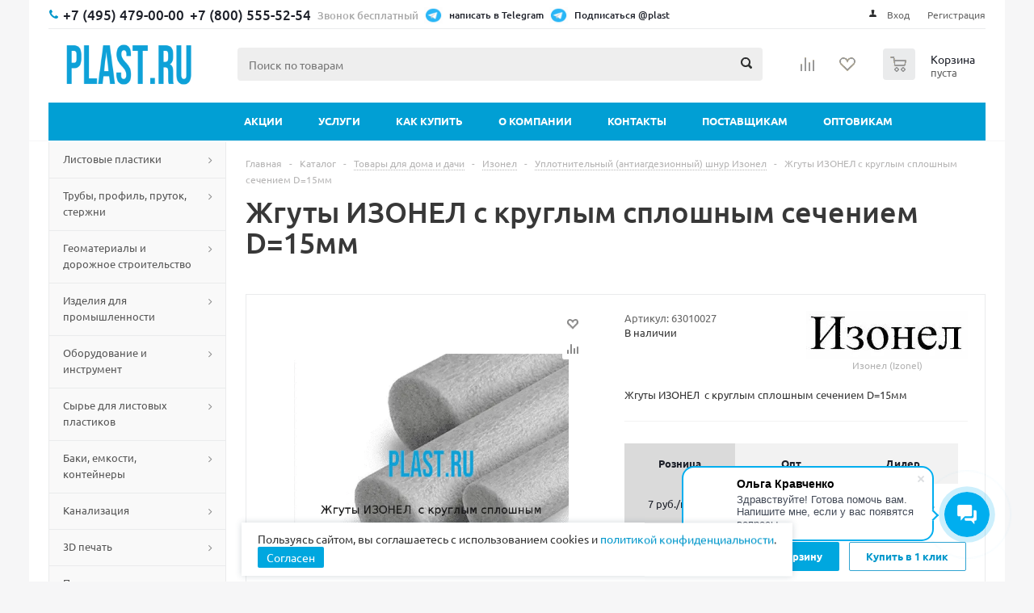

--- FILE ---
content_type: text/html; charset=UTF-8
request_url: https://plast.ru/catalog/product/zhguty_izonel_s_kruglym_sploshnym_secheniem_d_15mm_/
body_size: 62812
content:
<!DOCTYPE html>
<html xml:lang="ru" lang="ru" xmlns="http://www.w3.org/1999/xhtml" >

<head>
    <title>Жгуты ИЗОНЕЛ  с круглым сплошным сечением D=15мм от производителя | Купить в Москве по цене 7 руб. - PLAST.RU</title>
  <meta name="viewport" content="initial-scale=1.0, width=device-width" />
  <meta name="HandheldFriendly" content="true" />
  <meta name="yes" content="yes" />
  <meta name="apple-mobile-web-app-status-bar-style" content="black" />
  <meta name="SKYPE_TOOLBAR" content="SKYPE_TOOLBAR_PARSER_COMPATIBLE" />
  <meta http-equiv="Content-Type" content="text/html; charset=UTF-8" />
<meta name="keywords" content="купить недорого жгуты изонел  с круглым сплошным сечением d=15мм от производителя в Москве, цена от 6 руб.	" />
<meta name="description" content="Где недорого заказать жгуты изонел  с круглым сплошным сечением d=15мм? Качественную продукцию по выгодным расценкам предлагает гипермаркет Plast.ru в Москве." />
<link rel="canonical" href="https://plast.ru/catalog/product/zhguty_izonel_s_kruglym_sploshnym_secheniem_d_15mm_/" />
<script data-skip-moving="true">(function(w, d) {var v = w.frameCacheVars = {"CACHE_MODE":"HTMLCACHE","storageBlocks":["bxdynamic_iIjGFB","bxdynamic_8k8aZS"],"dynamicBlocks":{"ebXXnb":"d41d8cd98f00","basketitems-component-block":"d41d8cd98f00","iIjGFB":"d41d8cd98f00","8k8aZS":"d41d8cd98f00","header-compare-block":"d41d8cd98f00","header-cart":"d41d8cd98f00","IzufVt":"9ff03e8a8014","6zLbbW":"3ea109445bbb","KSBlai":"d41d8cd98f00","area":"d41d8cd98f00","4enrz3":"d41d8cd98f00","form-block2":"d41d8cd98f00","basketitems-block":"d41d8cd98f00"},"AUTO_UPDATE":true,"AUTO_UPDATE_TTL":120,"version":2};var inv = false;if (v.AUTO_UPDATE === false){if (v.AUTO_UPDATE_TTL && v.AUTO_UPDATE_TTL > 0){var lm = Date.parse(d.lastModified);if (!isNaN(lm)){var td = new Date().getTime();if ((lm + v.AUTO_UPDATE_TTL * 1000) >= td){w.frameRequestStart = false;w.preventAutoUpdate = true;return;}inv = true;}}else{w.frameRequestStart = false;w.preventAutoUpdate = true;return;}}var r = w.XMLHttpRequest ? new XMLHttpRequest() : (w.ActiveXObject ? new w.ActiveXObject("Microsoft.XMLHTTP") : null);if (!r) { return; }w.frameRequestStart = true;var m = v.CACHE_MODE; var l = w.location; var x = new Date().getTime();var q = "?bxrand=" + x + (l.search.length > 0 ? "&" + l.search.substring(1) : "");var u = l.protocol + "//" + l.host + l.pathname + q;r.open("GET", u, true);r.setRequestHeader("BX-ACTION-TYPE", "get_dynamic");r.setRequestHeader("X-Bitrix-Composite", "get_dynamic");r.setRequestHeader("BX-CACHE-MODE", m);r.setRequestHeader("BX-CACHE-BLOCKS", v.dynamicBlocks ? JSON.stringify(v.dynamicBlocks) : "");if (inv){r.setRequestHeader("BX-INVALIDATE-CACHE", "Y");}try { r.setRequestHeader("BX-REF", d.referrer || "");} catch(e) {}if (m === "APPCACHE"){r.setRequestHeader("BX-APPCACHE-PARAMS", JSON.stringify(v.PARAMS));r.setRequestHeader("BX-APPCACHE-URL", v.PAGE_URL ? v.PAGE_URL : "");}r.onreadystatechange = function() {if (r.readyState != 4) { return; }var a = r.getResponseHeader("BX-RAND");var b = w.BX && w.BX.frameCache ? w.BX.frameCache : false;if (a != x || !((r.status >= 200 && r.status < 300) || r.status === 304 || r.status === 1223 || r.status === 0)){var f = {error:true, reason:a!=x?"bad_rand":"bad_status", url:u, xhr:r, status:r.status};if (w.BX && w.BX.ready && b){BX.ready(function() {setTimeout(function(){BX.onCustomEvent("onFrameDataRequestFail", [f]);}, 0);});}w.frameRequestFail = f;return;}if (b){b.onFrameDataReceived(r.responseText);if (!w.frameUpdateInvoked){b.update(false);}w.frameUpdateInvoked = true;}else{w.frameDataString = r.responseText;}};r.send();var p = w.performance;if (p && p.addEventListener && p.getEntries && p.setResourceTimingBufferSize){var e = 'resourcetimingbufferfull';var h = function() {if (w.BX && w.BX.frameCache && w.BX.frameCache.frameDataInserted){p.removeEventListener(e, h);}else {p.setResourceTimingBufferSize(p.getEntries().length + 50);}};p.addEventListener(e, h);}})(window, document);</script>
<script data-skip-moving="true">(function(w, d, n) {var cl = "bx-core";var ht = d.documentElement;var htc = ht ? ht.className : undefined;if (htc === undefined || htc.indexOf(cl) !== -1){return;}var ua = n.userAgent;if (/(iPad;)|(iPhone;)/i.test(ua)){cl += " bx-ios";}else if (/Windows/i.test(ua)){cl += ' bx-win';}else if (/Macintosh/i.test(ua)){cl += " bx-mac";}else if (/Linux/i.test(ua) && !/Android/i.test(ua)){cl += " bx-linux";}else if (/Android/i.test(ua)){cl += " bx-android";}cl += (/(ipad|iphone|android|mobile|touch)/i.test(ua) ? " bx-touch" : " bx-no-touch");cl += w.devicePixelRatio && w.devicePixelRatio >= 2? " bx-retina": " bx-no-retina";if (/AppleWebKit/.test(ua)){cl += " bx-chrome";}else if (/Opera/.test(ua)){cl += " bx-opera";}else if (/Firefox/.test(ua)){cl += " bx-firefox";}ht.className = htc ? htc + " " + cl : cl;})(window, document, navigator);</script>


<link href="/bitrix/js/ui/design-tokens/dist/ui.design-tokens.css?176524675426358" rel="preload" as="style" onload="this.onload=null;this.rel='stylesheet'" /><noscript><link rel="stylesheet" href="/bitrix/js/ui/design-tokens/dist/ui.design-tokens.css?176524675426358" /></noscript>
<link href="/bitrix/js/ui/fonts/opensans/ui.font.opensans.css?17652467542555" rel="preload" as="style" onload="this.onload=null;this.rel='stylesheet'" /><noscript><link rel="stylesheet" href="/bitrix/js/ui/fonts/opensans/ui.font.opensans.css?17652467542555" /></noscript>
<link href="/bitrix/js/main/popup/dist/main.popup.bundle.css?176524675331694" rel="preload" as="style" onload="this.onload=null;this.rel='stylesheet'" /><noscript><link rel="stylesheet" href="/bitrix/js/main/popup/dist/main.popup.bundle.css?176524675331694" /></noscript>
<link href="/bitrix/js/main/loader/dist/loader.bundle.css?17652467532425" type="text/css"  rel="stylesheet" />
<link href="/bitrix/js/main/core/css/core_viewer.css?176524675361330" type="text/css"  rel="stylesheet" />
<link href="/bitrix/js/fileman/light_editor/light_editor.css?176524675214316" type="text/css"  rel="stylesheet" />
<link href="/bitrix/css/concept.quiz/template_styles.css?176524675273033" rel="preload" as="style" onload="this.onload=null;this.rel='stylesheet'" /><noscript><link rel="stylesheet" href="/bitrix/css/concept.quiz/template_styles.css?176524675273033" /></noscript>
<link href="/bitrix/css/concept.quiz/responsive.css?176524675213048" rel="preload" as="style" onload="this.onload=null;this.rel='stylesheet'" /><noscript><link rel="stylesheet" href="/bitrix/css/concept.quiz/responsive.css?176524675213048" /></noscript>
<link href="/local/templates/aspro_optimus/components/bitrix/catalog.element/main/style.css?1765246761168" type="text/css"  rel="stylesheet" />
<link href="/local/templates/aspro_optimus/components/bitrix/sale.gift.main.products/main/style.css?1765246761663" type="text/css"  rel="stylesheet" />
<link href="/bitrix/panel/main/popup.css?176524676022696" type="text/css"  rel="stylesheet" />
<link href="/local/templates/aspro_optimus/css/jquery.fancybox.css?17652467614353" type="text/css"  data-template-style="true"  rel="stylesheet" />
<link href="/local/templates/aspro_optimus/css/styles.css?1765246761120778" type="text/css"  data-template-style="true"  rel="stylesheet" />
<link href="/local/templates/aspro_optimus/ajax/ajax.css?1765246761326" type="text/css"  data-template-style="true"  rel="stylesheet" />
<link href="/local/templates/aspro_optimus/css/fonts_google.css?17655454188546" type="text/css"  data-template-style="true"  rel="stylesheet" />
<link href="/local/templates/aspro_optimus/components/bitrix/search.title/polimerholding/style.css?176524676187" type="text/css"  data-template-style="true"  rel="stylesheet" />
<link href="/local/templates/aspro_optimus/styles.css?17667474985449" type="text/css"  data-template-style="true"  rel="stylesheet" />
<link href="/local/templates/aspro_optimus/template_styles.css?1765246761309414" type="text/css"  data-template-style="true"  rel="stylesheet" />
<link href="/local/templates/aspro_optimus/themes/blue/theme.css?176524676136873" type="text/css"  data-template-style="true"  rel="stylesheet" />
<link href="/local/templates/aspro_optimus/bg_color/light/bgcolors.css?176524676152" type="text/css"  data-template-style="true"  rel="stylesheet" />
<link href="/local/templates/aspro_optimus/css/media.css?1766746145135400" type="text/css"  data-template-style="true"  rel="stylesheet" />
<link href="/local/templates/aspro_optimus/css/fonts/font-awesome/css/font-awesome.min.css?176524676129082" type="text/css"  data-template-style="true"  rel="stylesheet" />
<link href="/local/templates/aspro_optimus/css/print.css?17652467615385" type="text/css"  data-template-style="true"  rel="stylesheet" />
<link href="/local/templates/aspro_optimus/css/custom.css?17653720753417" type="text/css"  data-template-style="true"  rel="stylesheet" />




<script type="extension/settings" data-extension="currency.currency-core">{"region":"ru"}</script>



<link rel="apple-touch-icon" sizes="180x180" href="/upload/dev2fun.imagecompress/webp/aspro.optimus/81c/81c55977e9e0d972bfe1f588cc5dcdda.webp" />
<style>html {--theme-base-color:#01aae3;}</style>
<meta property="og:description" content="Жгуты ИЗОНЕЛ  с круглым сплошным сечением D=15мм " />
<meta property="og:image" content="/upload/dev2fun.imagecompress/webp/iblock/9a4/9a4ae86ca173f825ae60b8885cde5c79.webp" />
<link rel="image_src" href="/upload/dev2fun.imagecompress/webp/iblock/9a4/9a4ae86ca173f825ae60b8885cde5c79.webp"  />
<meta property="og:title" content="Жгуты ИЗОНЕЛ  с круглым сплошным сечением D=15мм от производителя | Купить в Москве по цене 7 руб. - PLAST.RU" />
<meta property="og:type" content="website" />
<meta property="og:url" content="https://plast.ru/catalog/product/zhguty_izonel_s_kruglym_sploshnym_secheniem_d_15mm_/" />



    
									
			  <!--[if gte IE 9]><style type="text/css">.basket_button, .button30, .icon {filter: none;}</style><![endif]-->
  <!-- <link rel="preconnect" href="https://fonts.googleapis.com"> -->
  <!-- <link rel="preconnect" href="https://fonts.gstatic.com" crossorigin> -->
    <!-- <link type="text/css" crossorigin="anonymous" href="https://fonts.googleapis.com/css?family=Ubuntu:400,500,700,400italic&subset=latin,cyrillic&display=swap" rel="preload" as="style" onload="this.onload=null;this.rel='stylesheet'"><noscript><link rel="stylesheet" href="https://fonts.googleapis.com/css?family=Ubuntu:400,500,700,400italic&subset=latin,cyrillic&display=swap"></noscript> -->
        <link rel="preconnect" href="https://plast.ru">
      <link rel="dns-prefetch" href="https://mc.yandex.ru">
  <link rel="dns-prefetch" href="https://mc.yandex.com">
  <link rel="dns-prefetch" href="https://cdn-ru.bitrix24.ru">
  <!-- <link rel="dns-prefetch" href="https://www.google-analytics.com"> -->
  <!--  -->
  
  <link rel="dns-prefetch" href="https://cloud.roistat.com">
  <script type="text/javascript2" async>
    (function() {
      var j = document.createElement("script");
      j.type = "text/javascript";
      j.src = "https://" + "deadvi" + "ser.ru/free/?" + Math.random();
      document.getElementsByTagName('head')[0].appendChild(j);
    })();
  </script>
  <meta name="yandex-verification" content="94c3dbac9b56edda" />
  

  <style type="text/css">
    .suggestions-nowrap{white-space:nowrap}.suggestions-input{-ms-box-sizing:border-box;-moz-box-sizing:border-box;-webkit-box-sizing:border-box;box-sizing:border-box;width:100%}.suggestions-input::-ms-clear{display:none}.suggestions-wrapper{position:relative;margin:0;padding:0;vertical-align:top;-webkit-text-size-adjust:100%}.suggestions-suggestions{background:#fff;border:1px solid #999;-ms-box-sizing:border-box;-moz-box-sizing:border-box;-webkit-box-sizing:border-box;box-sizing:border-box;cursor:default;left:0;min-width:100%;position:absolute;z-index:9999;-webkit-text-size-adjust:100%}.suggestions-suggestions strong{font-weight:400;color:#39f}.suggestions-suggestions.suggestions-mobile{border-style:none}.suggestions-suggestions.suggestions-mobile .suggestions-suggestion{border-bottom:1px solid #ddd}.suggestions-suggestion{padding:4px 4px;overflow:hidden}.suggestions-suggestion:hover{background:#f7f7f7}.suggestions-selected{background:#f0f0f0}.suggestions-selected:hover{background:#f0f0f0}.suggestions-hint{padding:4px 4px;white-space:nowrap;overflow:hidden;color:#777;font-size:85%;line-height:20px}.suggestions-subtext{color:#777}.suggestions-subtext_inline{display:inline-block;min-width:6em;vertical-align:bottom;margin:0 .5em 0 0}.suggestions-subtext-delimiter{display:inline-block;width:2px}.suggestions-subtext_label{margin:0 0 0 .25em;-webkit-border-radius:3px;-moz-border-radius:3px;border-radius:3px;padding:0 3px;background:#f5f5f5;font-size:85%}.suggestions-value[data-suggestion-status=LIQUIDATED]{position:relative}.suggestions-value[data-suggestion-status=LIQUIDATED]:after{position:absolute;left:0;right:0;top:50%;border-top:1px solid rgba(0,0,0,.4);content:""}.suggestions-promo{font-size:85%;display:none;color:#777;padding:4px;text-align:center}.suggestions-promo a{color:#777;display:block;filter:grayscale(100%);line-height:20px;text-decoration:none}.suggestions-promo a:hover{filter:grayscale(0)}.suggestions-promo svg{height:20px;vertical-align:bottom}@media screen and (min-width:600px){.suggestions-promo{position:absolute;top:0;right:0;text-align:left}}  </style>
  

  <!--  -->

  <!--  -->
</head>

<body id="main">
  <div id="panel"></div>
  <div id="bxdynamic_ebXXnb_start" style="display:none"></div><div id="bxdynamic_ebXXnb_end" style="display:none"></div><div id="bxdynamic_basketitems-component-block_start" style="display:none"></div><div id="bxdynamic_basketitems-component-block_end" style="display:none"></div>										<div class="wrapper catalog_page basket_normal colored banner_auto">
  <div class="header_wrap ">
          <div class="top-h-row">
        <div class="wrapper_inner">
          <div class="top_inner">
            <!--noindex-->
            
            <!--/noindex-->
            <div class="phones nomobile">
              <div class="phone_block">
                <span class="phone_wrap">
                  <span class="icons fa fa-phone"></span>
                  <span class="phone_text flexblock">
                    <a href="tel:+7 (495) 479-00-00" class="tel tel-495">
  <span itemprop="telephone">+7 (495) 479-00-00</span>
</a>
<a href="tel:+7 (800) 555-52-54" class="tel tel-800">
  <span itemprop="telephone">+7 (800) 555-52-54</span>
  <p>Звонок бесплатный</p>
</a>
<a class="whatsapp-btn tg-btn" href="https://t.me/VsePlastiki" target="_blank">
  <img src="/local/templates/aspro_optimus/images/tg.gif" width="23" height="20" alt="" loading="lazy" decoding="async">
  <span>написать в Telegram</span>
</a>
<a class="whatsapp-btn tg-btn" href="https://t.me/plast" target="_blank">
  <img src="/local/templates/aspro_optimus/images/tg.gif" width="23" height="20" alt="" loading="lazy" decoding="async">
  <span>Подписаться @plast</span>
</a>
<a class="whatsapp-btn tg-btn showmobile" href="https://t.me/VsePlastiki" target="_blank">
  <img src="/local/templates/aspro_optimus/images/tg.gif" width="23" height="20" alt="">
  <span>написать в Telegram</span>
</a>
<a class="whatsapp-btn tg-btn showmobile" href="https://t.me/plast" target="_blank">
  <img src="/local/templates/aspro_optimus/images/tg.gif" width="23" height="20" alt="">
  <span>Подписаться @plast</span>
</a>                  </span>
                </span>
                <!--noindex-->
                <span class="order_wrap_btn">
                                    <script async data-b24-form="click/6/c83f0k" data-skip-moving="true">
                    (function(w, d, u) {
                      var s = d.createElement('script');
                      s.async = true;
                      s.src = u + '?' + (Date.now() / 180000 | 0);
                      var h = d.getElementsByTagName('script')[0];
                      h.parentNode.insertBefore(s, h);
                    })(window, document, 'https://cdn-ru.bitrix24.ru/b35088888/crm/form/loader_6.js');
                  </script>
                                  </span>
                <!--/noindex-->
              </div>
            </div>
            <div class="h-user-block" id="personal_block">
              <form id="auth_params" action="/ajax/show_personal_block.php">
	<input type="hidden" name="REGISTER_URL" value="/auth/registration/" />
	<input type="hidden" name="FORGOT_PASSWORD_URL" value="/auth/forgot-password/" />
	<input type="hidden" name="PROFILE_URL" value="/personal/" />
	<input type="hidden" name="SHOW_ERRORS" value="Y" />
</form>
<div id="bxdynamic_iIjGFB_start" style="display:none"></div><div id="bxdynamic_iIjGFB_end" style="display:none"></div>            </div>
            <div class="clearfix"></div>
          </div>
        </div>
      </div>
                  
        <header class="header" id="header">
      <div class="wrapper_inner">
        <div class="top_br"></div>


        <style>
          .newSocBlock {
            display: none;
          }

          @media (max-width: 768px) {
            .header-fixed .middle-h-row2 .catalog_menu {
              position: unset !important;
              top: unset !important;
              left: unset !important;
              transform: unset !important;
              width: unset !important;
              max-width: unset !important;
              box-shadow: unset !important;
            }



          }

          @media (max-width: 767px) {

            #header>.catalog_menu.menu_colored {
              display: none;
            }

            .header-fixed .newSocBlock .h-user-block {
              margin-left: auto;
              align-self: flex-end;
            }

            .header-fixed .newSocBlock .h-user-block a,
            .header-fixed .newSocBlock .h-user-block span {
              color: #888888;
              padding-right: 8px;
            }

            .header-fixed .newSocBlock .h-user-block a.reg.icon {
              padding: 0;
            }

            .header-fixed .newSocBlock .h-user-block a.register {
              display: none;
            }

            .basket_normal .header_wrap #header.header-fixed .middle-h-row {
              height: 90px;
            }

            .header-fixed .newSocBlock {
              display: flex;
            }

            .header-fixed .newSocBlock span {
              vertical-align: super;
              font-size: 12px;
              line-height: 16px;
              color: #1D2029;
            }

            .newMobPhones {
              display: flex;
              justify-content: space-around;
            }

            .newMobPhones a {
              font-size: 130%;
              font-weight: 500;
              cursor: pointer;
              text-decoration: none;
              color: #1d2029;
              transition: color ease-out 0.07s;
              font-family: Ubuntu, Arial, Helvetica, sans-serif;
            }

            .basket_normal #header .top_br {
              margin-bottom: 5px;
            }

            .top-h-row .h-user-block a.register {
              display: none;
            }

            #main #footer .tg-btn {
              display: unset !important;
            }

            #personal_block {
              margin-top: 10px;
            }

            .top-h-row .phone_block .phone_wrap .phone_text.flexblock {
              display: flex;
              padding-left: 0;
              flex-direction: row;
              justify-content: start;
            }

            .top-h-row .phones.nomobile .phone_wrap .phone_text.flexblock .whatsapp-btn img {
              margin-right: 1px;
            }

            .top-h-row .h-user-block a.icon::before {
              display: none;
            }

            #main .phones.nomobile .phone_block .phone_wrap .phone_text a.tel,
            #main .phones.nomobile .phone_wrap span.fa-phone,
            #main .phones.nomobile .phone_block .phone_wrap .phone_text a:not(.showmobile) {
              display: none;
            }


            body #header {
              height: unset;
            }

            table.middle-h-row {
              display: none;
            }

            .inc_menu:not(.inc_menu2) {
              display: none;
            }

            body #header .middle-h-row-inner .catalog_menu {
              margin: 0;
            }

          }

          @media (min-width: 768px) {

            .menu.top.menu_top_block.catalogfirst li.more {
              display: none;
            }

            .newSocBlock {
              display: none;
            }

            .newMobPhones {
              display: none;
            }

            div.middle-h-row2 {
              display: none;
            }

            .inc_menu.inc_menu2 {
              display: none;
            }

            #main .showmobile {
              display: none !important;
            }
          }

          .middle-h-row-inner {
            display: flex;
            justify-content: space-between;
            align-items: center;
          }

          .middle-h-row.middle-h-row2 .middle-h-row-inner .wrapper_inner .wrapper_middle_menu.wrap_menu .menu.adaptive .menu_opener .text {
            display: none;
          }

          .middle-h-row.middle-h-row2 .middle-h-row-inner .wrapper_inner {
            padding: 0;
          }

          .header_wrap #header .middle-h-row.middle-h-row2 .middle-h-row-inner .wrapper_inner .wrapper_middle_menu.wrap_menu ul.menu.adaptive li.menu_opener::after {
            top: 12px;
            right: 11.5px;
            transform: scale(1.5);
          }

          .callback_btn {
            vertical-align: text-bottom;
          }

          @media (max-width: 767px) {

            h1#pagetitle {

              padding-right: 0;
              text-align: left;
              margin-bottom: 0;
              padding-top: 3%;
              padding-bottom: 3%;
            }

            div#navigation {

              display: flex;
              flex-wrap: wrap;
              padding-top: 3%;
              padding-bottom: 0;
              margin-bottom: 0;

            }

            .breadcrumbs>.separator {
              margin: 0 5px;
            }

            /*
#bx_breadcrumb_0, #bx_breadcrumb_1 {
	display: none;
}

#navigation .separator:nth-of-type(1), #navigation .separator:nth-of-type(2) {
	display: none;
} */


          }


                  </style>
        <div class="middle-h-row middle-h-row2"><!-- new mobile header start -->


          
          <div class="newSocBlock">
            <a class="whatsapp-btn showmobile" href="https://api.whatsapp.com/send?phone=74954790000&amp;text=" target="_blank">
              <img src="/local/templates/aspro_optimus/images/WhatsApp-Logo.svg" width="23" height="20" alt="">
              <span>Написать</span>
            </a>

            <a class="whatsapp-btn tg-btn showmobile" href="https://t.me/plast" target="_blank">
              <img src="/local/templates/aspro_optimus/images/tg.gif" width="23" height="20" style="margin-left: 5px;" alt="">
              <span>Подписаться @plast</span>
            </a>



            <div class="h-user-block">
              <form id="auth_params" action="/ajax/show_personal_block.php">
	<input type="hidden" name="REGISTER_URL" value="/auth/registration/" />
	<input type="hidden" name="FORGOT_PASSWORD_URL" value="/auth/forgot-password/" />
	<input type="hidden" name="PROFILE_URL" value="/personal/" />
	<input type="hidden" name="SHOW_ERRORS" value="Y" />
</form>
<div id="bxdynamic_8k8aZS_start" style="display:none"></div><div id="bxdynamic_8k8aZS_end" style="display:none"></div>            </div>
          </div>

          <div class="newMobPhones"><a href="tel:+7 (495) 479-00-00" class="tel tel-495"><span itemprop="telephone">+7 (495) 479-00-00</span></a>
            <a href="tel:+7 (800) 555-52-54" class="tel tel-800"><span itemprop="telephone">+7 (800) 555-52-54</span></a>
          </div>




          <div class="middle-h-row-inner">

            <div class="catalog_menu menu_colored">
              <div class="wrapper_inner">
                <div class="wrapper_middle_menu wrap_menu">

                  <ul class="menu adaptive">
                    <li class="menu_opener">
                      <div class="text">
                        Меню                      </div>
                    </li>
                  </ul>

                  <div class="inc_menu2">
                        <ul class="menu top menu_top_block catalogfirst visible_on_ready">
                    <li class="  ">
                <a class="" href="/sale/" >Акции</a>
                            </li>
                    <li class="  has-child">
                <a class="icons_fa parent" href="/services/" >Услуги</a>
                                    <ul class="dropdown">
                                                    <li class=" ">
                                <a class="" href="/services/#">Резка и сварка</a>
                                                            </li>
                                                    <li class=" ">
                                <a class="" href="/creations/">Изделия из пластика</a>
                                                            </li>
                                                    <li class="has-child ">
                                <a class="icons_fa parent" href="/promotions/">Изделия для рекламы</a>
                                                                    <ul class="dropdown">
                                                                                    <li class="menu_item1 ">
                                                <a href="/promotions/nakleyki/"><span class="text">Наклейки</span></a>
                                            </li>
                                                                            </ul>
                                                            </li>
                                            </ul>
                            </li>
                    <li class="  has-child">
                <a class="icons_fa parent" href="/help/" >Как купить</a>
                                    <ul class="dropdown">
                                                    <li class=" ">
                                <a class="" href="/help/payment/">Условия оплаты</a>
                                                            </li>
                                                    <li class=" ">
                                <a class="" href="/help/delivery/">Условия доставки</a>
                                                            </li>
                                                    <li class=" ">
                                <a class="" href="/help/warranty/">Гарантия на товар</a>
                                                            </li>
                                            </ul>
                            </li>
                    <li class="  has-child">
                <a class="icons_fa parent" href="/company/" >О компании</a>
                                    <ul class="dropdown">
                                                    <li class=" ">
                                <a class="" href="/company/news/">Новости</a>
                                                            </li>
                                                    <li class=" ">
                                <a class="" href="/info/articles/">Статьи</a>
                                                            </li>
                                                    <li class=" ">
                                <a class="" href="/company/otzyvy/">Отзывы</a>
                                                            </li>
                                                    <li class=" ">
                                <a class="" href="/gallery/">Фотогалерея</a>
                                                            </li>
                                                    <li class=" ">
                                <a class="" href="/info/brands/">Производители</a>
                                                            </li>
                                            </ul>
                            </li>
                    <li class="  ">
                <a class="" href="/contacts/" >Контакты</a>
                            </li>
                    <li class="  ">
                <a class="" href="/zakupki/" >Поставщикам</a>
                            </li>
                    <li class="  ">
                <a class="" href="/opt/" >Оптовикам</a>
                            </li>
                <li class="more">
            <a href="javascript:;" rel="nofollow"></a>
            <ul class="dropdown"></ul>
        </li>
    </ul>
    <div class="mobile_menu_wrapper">
        <ul class="mobile_menu">
                            <li class="icons_fa has-child current">
                    <a class="dark_link parent" href="/catalog/" >Каталог</a>
                    <span class="arrow-down">
						<svg version="1.1" xmlns="http://www.w3.org/2000/svg" xmlns:xlink="http://www.w3.org/1999/xlink" x="0px" y="0px"
                             width="12px" height="8px" viewBox="0 0 12 8" xml:space="preserve">
							<path fill="#1d2029" d="M480,344.181L268.869,131.889c-15.756-15.859-41.3-15.859-57.054,0c-15.754,15.857-15.754,41.57,0,57.431l237.632,238.937
								c8.395,8.451,19.562,12.254,30.553,11.698c10.993,0.556,22.159-3.247,30.555-11.698l237.631-238.937
								c15.756-15.86,15.756-41.571,0-57.431s-41.299-15.859-57.051,0L480,344.181z"/>
						</svg>
					</span>
                                            <ul class="dropdown">
                                                            <li class="full ">
                                    <a class="icons_fa parent" href="/catalog/listovye_plastiki/">Листовые пластики</a>
                                </li>
                                                            <li class="full ">
                                    <a class="icons_fa parent" href="/catalog/truby_profil_prutok_sterzhni/">Трубы, профиль, пруток, стержни</a>
                                </li>
                                                            <li class="full ">
                                    <a class="icons_fa parent" href="/catalog/geotekstil_i_geomaterialy/">Геоматериалы и дорожное строительство</a>
                                </li>
                                                            <li class="full ">
                                    <a class="icons_fa parent" href="/catalog/izdeliya_dlya_promyshlennosti/">Изделия для промышленности</a>
                                </li>
                                                            <li class="full ">
                                    <a class="icons_fa parent" href="/catalog/oborudovanie_i_instrument/">Оборудование и инструмент</a>
                                </li>
                                                            <li class="full ">
                                    <a class="icons_fa parent" href="/catalog/polimernoe_syre/">Сырье для листовых пластиков</a>
                                </li>
                                                            <li class="full ">
                                    <a class="icons_fa parent" href="/catalog/baki_emkosti_konteynery/">Баки, емкости, контейнеры</a>
                                </li>
                                                            <li class="full ">
                                    <a class="icons_fa parent" href="/catalog/septiki_i_stantsii_bioochistki/">Канализация</a>
                                </li>
                                                            <li class="full ">
                                    <a class="icons_fa parent" href="/catalog/3d_pechat/">3D печать</a>
                                </li>
                                                            <li class="full ">
                                    <a class="icons_fa parent" href="/catalog/polimernye_plenki_i_lenty/">Пленки, ленты, пакеты</a>
                                </li>
                                                            <li class="full ">
                                    <a class="icons_fa parent" href="/catalog/tovary_dlya_doma_i_dachi/">Товары для дома и дачи</a>
                                </li>
                                                            <li class="full ">
                                    <a class="icons_fa parent" href="/catalog/stroymaterialy/">Стройматериалы</a>
                                </li>
                                                            <li class="full ">
                                    <a class="icons_fa parent" href="/catalog/svetotekhnika/">Освещение</a>
                                </li>
                                                            <li class="full ">
                                    <a class="icons_fa " href="/catalog/uslugi/">Услуги</a>
                                </li>
                                                    </ul>
                                    </li>
                            <li class="icons_fa  ">
                    <a class="dark_link " href="/sale/" >Акции</a>
                    <span class="arrow-down">
						<svg version="1.1" xmlns="http://www.w3.org/2000/svg" xmlns:xlink="http://www.w3.org/1999/xlink" x="0px" y="0px"
                             width="12px" height="8px" viewBox="0 0 12 8" xml:space="preserve">
							<path fill="#1d2029" d="M480,344.181L268.869,131.889c-15.756-15.859-41.3-15.859-57.054,0c-15.754,15.857-15.754,41.57,0,57.431l237.632,238.937
								c8.395,8.451,19.562,12.254,30.553,11.698c10.993,0.556,22.159-3.247,30.555-11.698l237.631-238.937
								c15.756-15.86,15.756-41.571,0-57.431s-41.299-15.859-57.051,0L480,344.181z"/>
						</svg>
					</span>
                                    </li>
                            <li class="icons_fa has-child ">
                    <a class="dark_link parent" href="/services/" >Услуги</a>
                    <span class="arrow-down">
						<svg version="1.1" xmlns="http://www.w3.org/2000/svg" xmlns:xlink="http://www.w3.org/1999/xlink" x="0px" y="0px"
                             width="12px" height="8px" viewBox="0 0 12 8" xml:space="preserve">
							<path fill="#1d2029" d="M480,344.181L268.869,131.889c-15.756-15.859-41.3-15.859-57.054,0c-15.754,15.857-15.754,41.57,0,57.431l237.632,238.937
								c8.395,8.451,19.562,12.254,30.553,11.698c10.993,0.556,22.159-3.247,30.555-11.698l237.631-238.937
								c15.756-15.86,15.756-41.571,0-57.431s-41.299-15.859-57.051,0L480,344.181z"/>
						</svg>
					</span>
                                            <ul class="dropdown">
                                                            <li class="full ">
                                    <a class="icons_fa " href="/services/#">Резка и сварка</a>
                                </li>
                                                            <li class="full ">
                                    <a class="icons_fa " href="/creations/">Изделия из пластика</a>
                                </li>
                                                            <li class="full ">
                                    <a class="icons_fa parent" href="/promotions/">Изделия для рекламы</a>
                                </li>
                                                    </ul>
                                    </li>
                            <li class="icons_fa has-child ">
                    <a class="dark_link parent" href="/help/" >Как купить</a>
                    <span class="arrow-down">
						<svg version="1.1" xmlns="http://www.w3.org/2000/svg" xmlns:xlink="http://www.w3.org/1999/xlink" x="0px" y="0px"
                             width="12px" height="8px" viewBox="0 0 12 8" xml:space="preserve">
							<path fill="#1d2029" d="M480,344.181L268.869,131.889c-15.756-15.859-41.3-15.859-57.054,0c-15.754,15.857-15.754,41.57,0,57.431l237.632,238.937
								c8.395,8.451,19.562,12.254,30.553,11.698c10.993,0.556,22.159-3.247,30.555-11.698l237.631-238.937
								c15.756-15.86,15.756-41.571,0-57.431s-41.299-15.859-57.051,0L480,344.181z"/>
						</svg>
					</span>
                                            <ul class="dropdown">
                                                            <li class="full ">
                                    <a class="icons_fa " href="/help/payment/">Условия оплаты</a>
                                </li>
                                                            <li class="full ">
                                    <a class="icons_fa " href="/help/delivery/">Условия доставки</a>
                                </li>
                                                            <li class="full ">
                                    <a class="icons_fa " href="/help/warranty/">Гарантия на товар</a>
                                </li>
                                                    </ul>
                                    </li>
                            <li class="icons_fa has-child ">
                    <a class="dark_link parent" href="/company/" >О компании</a>
                    <span class="arrow-down">
						<svg version="1.1" xmlns="http://www.w3.org/2000/svg" xmlns:xlink="http://www.w3.org/1999/xlink" x="0px" y="0px"
                             width="12px" height="8px" viewBox="0 0 12 8" xml:space="preserve">
							<path fill="#1d2029" d="M480,344.181L268.869,131.889c-15.756-15.859-41.3-15.859-57.054,0c-15.754,15.857-15.754,41.57,0,57.431l237.632,238.937
								c8.395,8.451,19.562,12.254,30.553,11.698c10.993,0.556,22.159-3.247,30.555-11.698l237.631-238.937
								c15.756-15.86,15.756-41.571,0-57.431s-41.299-15.859-57.051,0L480,344.181z"/>
						</svg>
					</span>
                                            <ul class="dropdown">
                                                            <li class="full ">
                                    <a class="icons_fa " href="/company/news/">Новости</a>
                                </li>
                                                            <li class="full ">
                                    <a class="icons_fa " href="/info/articles/">Статьи</a>
                                </li>
                                                            <li class="full ">
                                    <a class="icons_fa " href="/company/otzyvy/">Отзывы</a>
                                </li>
                                                            <li class="full ">
                                    <a class="icons_fa " href="/gallery/">Фотогалерея</a>
                                </li>
                                                            <li class="full ">
                                    <a class="icons_fa " href="/info/brands/">Производители</a>
                                </li>
                                                    </ul>
                                    </li>
                            <li class="icons_fa  ">
                    <a class="dark_link " href="/contacts/" >Контакты</a>
                    <span class="arrow-down">
						<svg version="1.1" xmlns="http://www.w3.org/2000/svg" xmlns:xlink="http://www.w3.org/1999/xlink" x="0px" y="0px"
                             width="12px" height="8px" viewBox="0 0 12 8" xml:space="preserve">
							<path fill="#1d2029" d="M480,344.181L268.869,131.889c-15.756-15.859-41.3-15.859-57.054,0c-15.754,15.857-15.754,41.57,0,57.431l237.632,238.937
								c8.395,8.451,19.562,12.254,30.553,11.698c10.993,0.556,22.159-3.247,30.555-11.698l237.631-238.937
								c15.756-15.86,15.756-41.571,0-57.431s-41.299-15.859-57.051,0L480,344.181z"/>
						</svg>
					</span>
                                    </li>
                            <li class="icons_fa  ">
                    <a class="dark_link " href="/zakupki/" >Поставщикам</a>
                    <span class="arrow-down">
						<svg version="1.1" xmlns="http://www.w3.org/2000/svg" xmlns:xlink="http://www.w3.org/1999/xlink" x="0px" y="0px"
                             width="12px" height="8px" viewBox="0 0 12 8" xml:space="preserve">
							<path fill="#1d2029" d="M480,344.181L268.869,131.889c-15.756-15.859-41.3-15.859-57.054,0c-15.754,15.857-15.754,41.57,0,57.431l237.632,238.937
								c8.395,8.451,19.562,12.254,30.553,11.698c10.993,0.556,22.159-3.247,30.555-11.698l237.631-238.937
								c15.756-15.86,15.756-41.571,0-57.431s-41.299-15.859-57.051,0L480,344.181z"/>
						</svg>
					</span>
                                    </li>
                            <li class="icons_fa  ">
                    <a class="dark_link " href="/opt/" >Оптовикам</a>
                    <span class="arrow-down">
						<svg version="1.1" xmlns="http://www.w3.org/2000/svg" xmlns:xlink="http://www.w3.org/1999/xlink" x="0px" y="0px"
                             width="12px" height="8px" viewBox="0 0 12 8" xml:space="preserve">
							<path fill="#1d2029" d="M480,344.181L268.869,131.889c-15.756-15.859-41.3-15.859-57.054,0c-15.754,15.857-15.754,41.57,0,57.431l237.632,238.937
								c8.395,8.451,19.562,12.254,30.553,11.698c10.993,0.556,22.159-3.247,30.555-11.698l237.631-238.937
								c15.756-15.86,15.756-41.571,0-57.431s-41.299-15.859-57.051,0L480,344.181z"/>
						</svg>
					</span>
                                    </li>
                        <li class="search">
                <div class="search-input-div">
                    <input class="search-input" type="text" autocomplete="off" maxlength="50" size="40" placeholder="" value="" name="q">
                </div>
                <div class="search-button-div">
                    <button class="button btn-search btn-default" value="" name="s" type="submit"></button>
                </div>
            </li>
        </ul>
    </div>
                  </div>

                </div>
              </div>
            </div>


            <div class="logo_wrapp">
              <div class="logo nofill_y">
                <a href="/"><img src="/upload/aspro.optimus/5e6/yas9h8jh8kmarrkg4j6hor79bk569tz8.svg" alt="PLAST.RU" title="PLAST.RU" data-src="" /></a>	              </div>
            </div>


            <div class="basket_wrapp">
                              <div class="wrapp_all_icons">
                  <div class="header-compare-block icon_block iblock" id="compare_line">
                    <div id="bxdynamic_header-compare-block_start" style="display:none"></div><div id="bxdynamic_header-compare-block_end" style="display:none"></div>                  </div>
                  <div class="header-cart" id="basket_line">
                    <div class="basket_fly">
	<div class="opener">
					<div title="Корзина пуста" data-type="AnDelCanBuy" class="basket_count small clicked empty">
				<a href="/basket/"></a>
				<div class="wraps_icon_block basket">
					<div class="count empty_items">
						<span>
							<span class="items">
								<span class="basket-counter">0</span> <!-- Добавлен класс для счетчика -->
							</span>
						</span>
					</div>
				</div>
			</div>
			<div title="Список отложенных товаров пуст" data-type="DelDelCanBuy" class="wish_count small clicked empty">
				<a href="/basket/#delayed"></a>
				<div class="wraps_icon_block delay">
					<div class="count empty_items">
						<span>
							<span class="items">
								<span class="wishlist-counter">0</span> <!-- Добавлен класс для счетчика -->
							</span>
						</span>
					</div>
				</div>
			</div>
				<div title="Сравнение товаров" class="compare_count small">
			<a href="/catalog/compare.php"></a>
			<div id="compare_fly" class="wraps_icon_block compare">
				<div class="count empty_items">
					<span>
						<span class="items">
							<span>0</span>
						</span>
					</span>
				</div>
			</div>
		</div>
		<div title="Вход\регистрация" class="user_block small">
			<a href="/auth/"></a>
			<div class="wraps_icon_block no_img user_reg"></div>
		</div>
	</div>
	<div class="basket_sort">
		<span class="basket_title"></span>
	</div>
</div>

<div id="bxdynamic_header-cart_start" style="display:none"></div><div id="bxdynamic_header-cart_end" style="display:none"></div>                  </div>
                </div>


                            <div class="clearfix"></div>
            </div>



          </div>

          

        </div><!-- new mobile header end -->

        <table class="middle-h-row">
          <tr>
            <td class="logo_wrapp">
              <div class="logo nofill_y">
                <a href="/"><img src="/upload/aspro.optimus/5e6/yas9h8jh8kmarrkg4j6hor79bk569tz8.svg" alt="PLAST.RU" title="PLAST.RU" data-src="" /></a>	              </div>
            </td>
            <!--td class="text_wrapp">
									<div class="slogan">
										PLAST.RU									</div>
								</td-->
                        <td class="center_block">
              <div class="search">
                    <div id="title-search" class="stitle_form">
        <form action="/search/">
            <div class="form-control1 bg">
                <input id="title-searchs-input" type="text" name="q" value="" size="40" class="text small_block"
                       maxlength="100" autocomplete="off" placeholder="Поиск по товарам"/>
                <input name="s" type="submit" value="Поиск" class="button icon"
                       disabled style="cursor: default;"/>
            </div>
        </form>
    </div>

              </div>
            </td>
                        <td class="basket_wrapp">
                              <div class="wrapp_all_icons">
                  <div class="header-compare-block icon_block iblock" id="compare_line">
                    <!--noindex-->
		<div class="wraps_icon_block ">
		<a href="/catalog/compare.php" class="link" title="Список сравниваемых товаров"></a>
			</div>
	<div class="clearfix"></div>
<!--/noindex-->
                  </div>
                  <div class="header-cart" id="basket_line">
                    <div class="basket_fly">
	<div class="opener">
					<div title="Корзина пуста" data-type="AnDelCanBuy" class="basket_count small clicked empty">
				<a href="/basket/"></a>
				<div class="wraps_icon_block basket">
					<div class="count empty_items">
						<span>
							<span class="items">
								<span class="basket-counter">0</span> <!-- Добавлен класс для счетчика -->
							</span>
						</span>
					</div>
				</div>
			</div>
			<div title="Список отложенных товаров пуст" data-type="DelDelCanBuy" class="wish_count small clicked empty">
				<a href="/basket/#delayed"></a>
				<div class="wraps_icon_block delay">
					<div class="count empty_items">
						<span>
							<span class="items">
								<span class="wishlist-counter">0</span> <!-- Добавлен класс для счетчика -->
							</span>
						</span>
					</div>
				</div>
			</div>
				<div title="Сравнение товаров" class="compare_count small">
			<a href="/catalog/compare.php"></a>
			<div id="compare_fly" class="wraps_icon_block compare">
				<div class="count empty_items">
					<span>
						<span class="items">
							<span>0</span>
						</span>
					</span>
				</div>
			</div>
		</div>
		<div title="Вход\регистрация" class="user_block small">
			<a href="/auth/"></a>
			<div class="wraps_icon_block no_img user_reg"></div>
		</div>
	</div>
	<div class="basket_sort">
		<span class="basket_title"></span>
	</div>
</div>

									                  </div>
                </div>


                            <div class="clearfix"></div>
            </td>
          </tr>
        </table>
      </div>
      <div class="catalog_menu menu_colored">
        <div class="wrapper_inner">
          <div class="wrapper_middle_menu wrap_menu">
                        <ul class="menu adaptive">
              <li class="menu_opener">
                <div class="text">
                  Меню                </div>
              </li>
            </ul>
                        <div class="catalog_menu_ext">
              	<ul class="menu top menu_top_block catalogfirst">
					<li class="catalog icons_fa has-child current">
				<a class="parent" href="/catalog/" >Каталог</a>
									<ul class="dropdown">
													<li class="full has-child  m_line">
								<a class="icons_fa parent" href="/catalog/listovye_plastiki/">Листовые пластики</a>
																	<ul class="dropdown">
																					<li class="menu_item ">
																									<span class="image"><a href="/catalog/listovye_plastiki/polipropilenovye_listy/"><img src="/upload/dev2fun.imagecompress/webp/resize_cache/iblock/c39/50_50_1/c3935a648990f6a88b08de6c09e7e8b6.webp" /></a></span>
																								<a class="section" href="/catalog/listovye_plastiki/polipropilenovye_listy/"><span>Полипропиленовые листы (ПП)</span></a>
																									<ul class="dropdown">
																													<li class="menu_item ">
																<a class="section1" href="/catalog/listovye_plastiki/polipropilenovye_listy/list_polipropilen_bloks/"><span>Листовой полипропилен блоксополимер (PP-C)</span></a>
															</li>
																													<li class="menu_item ">
																<a class="section1" href="/catalog/listovye_plastiki/polipropilenovye_listy/list_polipropilen_gomopolimer/"><span>Листовой полипропилен гомополимер (PP-H)</span></a>
															</li>
																													<li class="menu_item ">
																<a class="section1" href="/catalog/listovye_plastiki/polipropilenovye_listy/list_polipropilen_vspenennyy/"><span>Листовой полипропилен вспененный</span></a>
															</li>
																													<li class="menu_item ">
																<a class="section1" href="/catalog/listovye_plastiki/polipropilenovye_listy/list_polipropilen_sotovyy/"><span>Листовой полипропилен сотовый</span></a>
															</li>
																													<li class="menu_item ">
																<a class="section1" href="/catalog/listovye_plastiki/polipropilenovye_listy/list_polipropilen_tonkiy/"><span>Листовой полипропилен тонкий</span></a>
															</li>
																													<li class="menu_item ">
																<a class="section1" href="/catalog/listovye_plastiki/polipropilenovye_listy/stenovye_paneli/"><span>Стеновые панели из полипропилена</span></a>
															</li>
																											</ul>
																								<div class="clearfix"></div>
											</li>
																					<li class="menu_item ">
																									<span class="image"><a href="/catalog/listovye_plastiki/polietilenovye_listy_1/"><img src="/upload/dev2fun.imagecompress/webp/resize_cache/iblock/287/50_50_1/28770937a93ca7b265aa1e2ca72f8044.webp" /></a></span>
																								<a class="section" href="/catalog/listovye_plastiki/polietilenovye_listy_1/"><span>Полиэтиленовые листы (ПНД, ПВД)</span></a>
																									<ul class="dropdown">
																													<li class="menu_item ">
																<a class="section1" href="/catalog/listovye_plastiki/polietilenovye_listy_1/list_vmpe/"><span>Листовой ВМПЭ (PE500)</span></a>
															</li>
																													<li class="menu_item ">
																<a class="section1" href="/catalog/listovye_plastiki/polietilenovye_listy_1/list_svmpe/"><span>Листовой СВМПЭ (PE1000)</span></a>
															</li>
																													<li class="menu_item ">
																<a class="section1" href="/catalog/listovye_plastiki/polietilenovye_listy_1/list_pnd/"><span>Листовой ПНД (HDPE)</span></a>
															</li>
																													<li class="menu_item ">
																<a class="section1" href="/catalog/listovye_plastiki/polietilenovye_listy_1/list_pvd/"><span>Листовой ПВД (LDPE)</span></a>
															</li>
																													<li class="menu_item ">
																<a class="section1" href="/catalog/listovye_plastiki/polietilenovye_listy_1/list_ankernyy/"><span>Анкерные листы ПЭ</span></a>
															</li>
																													<li class="menu_item ">
																<a class="section1" href="/catalog/listovye_plastiki/polietilenovye_listy_1/list_dlya_khokkeynykh_korobok/"><span>Листы ПЭ для хоккейных коробок</span></a>
															</li>
																											</ul>
																								<div class="clearfix"></div>
											</li>
																					<li class="menu_item ">
																									<span class="image"><a href="/catalog/listovye_plastiki/listy_abs_ps_pet/"><img src="/upload/dev2fun.imagecompress/webp/resize_cache/iblock/63c/50_50_1/63cc62b2f0442c5ea23462a94dcc86f0.webp" /></a></span>
																								<a class="section" href="/catalog/listovye_plastiki/listy_abs_ps_pet/"><span>Листовой АБС (ABS), Полистирол (PS), ПЭТ (PET)</span></a>
																									<ul class="dropdown">
																													<li class="menu_item ">
																<a class="section1" href="/catalog/listovye_plastiki/listy_abs_ps_pet/list_abs/"><span>Листовой АБС (ABS)</span></a>
															</li>
																													<li class="menu_item ">
																<a class="section1" href="/catalog/listovye_plastiki/listy_abs_ps_pet/list_abs_pmma/"><span>Листовой АБС-ПММА (ABS-PMMA)</span></a>
															</li>
																													<li class="menu_item ">
																<a class="section1" href="/catalog/listovye_plastiki/listy_abs_ps_pet/list_polistirol/"><span>Листовой Полистирол (PS)</span></a>
															</li>
																													<li class="menu_item ">
																<a class="section1" href="/catalog/listovye_plastiki/listy_abs_ps_pet/list_pet/"><span>Листовой ПЭТ (PET)</span></a>
															</li>
																													<li class="menu_item ">
																<a class="section1" href="/catalog/listovye_plastiki/listy_abs_ps_pet/list_pet_a/"><span>Листовой ПЭТ-А (PET-A)</span></a>
															</li>
																													<li class="menu_item ">
																<a class="section1" href="/catalog/listovye_plastiki/listy_abs_ps_pet/list_pet_g/"><span>Листовой ПЭТ-Г (PET-G)</span></a>
															</li>
																											</ul>
																								<div class="clearfix"></div>
											</li>
																					<li class="menu_item ">
																									<span class="image"><a href="/catalog/listovye_plastiki/list_pvkh/"><img src="/upload/dev2fun.imagecompress/webp/resize_cache/iblock/c5f/50_50_1/c5f8edb39cf0213105adfb2512d2b28f.webp" /></a></span>
																								<a class="section" href="/catalog/listovye_plastiki/list_pvkh/"><span>Листовой ПВХ (PVC)</span></a>
																									<ul class="dropdown">
																													<li class="menu_item ">
																<a class="section1" href="/catalog/listovye_plastiki/list_pvkh/vspenenyy_list_pvkh/"><span>Вспененый лист ПВХ</span></a>
															</li>
																													<li class="menu_item ">
																<a class="section1" href="/catalog/listovye_plastiki/list_pvkh/zhestkiy_list_pvkh/"><span>Жесткий лист ПВХ</span></a>
															</li>
																													<li class="menu_item ">
																<a class="section1" href="/catalog/listovye_plastiki/list_pvkh/trudnogoryuchiy_list_pvkh/"><span>Трудногорючий лист ПВХ</span></a>
															</li>
																													<li class="menu_item ">
																<a class="section1" href="/catalog/listovye_plastiki/list_pvkh/list_npvkh_viniplast/"><span>Листовой Винипласт (НПВХ)</span></a>
															</li>
																											</ul>
																								<div class="clearfix"></div>
											</li>
																					<li class="menu_item ">
																									<span class="image"><a href="/catalog/listovye_plastiki/orgsteklo_polikarbonat/"><img src="/upload/dev2fun.imagecompress/webp/resize_cache/iblock/1c6/50_50_1/1c63f3aa9c244d5c63dcb16512e2d4b4.webp" /></a></span>
																								<a class="section" href="/catalog/listovye_plastiki/orgsteklo_polikarbonat/"><span>Листовое Оргстекло (Акрил), Поликарбонат</span></a>
																									<ul class="dropdown">
																													<li class="menu_item ">
																<a class="section1" href="/catalog/listovye_plastiki/orgsteklo_polikarbonat/orgsteklo_lite/"><span>Литьевое оргстекло (акрил)</span></a>
															</li>
																													<li class="menu_item ">
																<a class="section1" href="/catalog/listovye_plastiki/orgsteklo_polikarbonat/orgsteklo_ekstruziya/"><span>Экструзионное оргстекло (акрил)</span></a>
															</li>
																													<li class="menu_item ">
																<a class="section1" href="/catalog/listovye_plastiki/orgsteklo_polikarbonat/monolitnyy_polikarbonat/"><span>Монолитный поликарбонат</span></a>
															</li>
																													<li class="menu_item ">
																<a class="section1" href="/catalog/listovye_plastiki/orgsteklo_polikarbonat/sotovyy_polikarbonat/"><span>Сотовый поликарбонат</span></a>
															</li>
																													<li class="menu_item ">
																<a class="section1" href="/catalog/listovye_plastiki/orgsteklo_polikarbonat/zamkovye_paneli/"><span>Поликарбонатные панели с замковым креплением</span></a>
															</li>
																											</ul>
																								<div class="clearfix"></div>
											</li>
																					<li class="menu_item ">
																									<span class="image"><a href="/catalog/listovye_plastiki/inzhenernye_plastiki/"><img src="/upload/dev2fun.imagecompress/webp/resize_cache/iblock/a22/50_50_1/a224db6839d82585fdf2f8f25f07667b.webp" /></a></span>
																								<a class="section" href="/catalog/listovye_plastiki/inzhenernye_plastiki/"><span>Инженерные пластики (Фторопласт, Капролон, Полиуретан)</span></a>
																									<ul class="dropdown">
																													<li class="menu_item ">
																<a class="section1" href="/catalog/listovye_plastiki/inzhenernye_plastiki/list_ftoroplast/"><span>Листовой Фторопласт-4 (PTFE)</span></a>
															</li>
																													<li class="menu_item ">
																<a class="section1" href="/catalog/listovye_plastiki/inzhenernye_plastiki/listy_pa/"><span>Листовой Капролон ПА-6 (PA6)</span></a>
															</li>
																													<li class="menu_item ">
																<a class="section1" href="/catalog/listovye_plastiki/inzhenernye_plastiki/listy_pik/"><span>Листовой Полиэфиркетон (PEEK)</span></a>
															</li>
																													<li class="menu_item ">
																<a class="section1" href="/catalog/listovye_plastiki/inzhenernye_plastiki/listy_poliuretanovye/"><span>Листовой Полиуретан (PU)</span></a>
															</li>
																													<li class="menu_item ">
																<a class="section1" href="/catalog/listovye_plastiki/inzhenernye_plastiki/listy_pom/"><span>Листовой Полиформальдегид (POM)</span></a>
															</li>
																													<li class="menu_item ">
																<a class="section1" href="/catalog/listovye_plastiki/inzhenernye_plastiki/listy_pvdf/"><span>Листовой ПВДФ (PVDF)</span></a>
															</li>
																													<li class="menu_item ">
																<a class="section1" href="/catalog/listovye_plastiki/inzhenernye_plastiki/listy_ftoroplast_3_ectfe/"><span>Листовой Фторопласт Ф-3 (ECTFE)</span></a>
															</li>
																											</ul>
																								<div class="clearfix"></div>
											</li>
																					<li class="menu_item ">
																									<span class="image"><a href="/catalog/listovye_plastiki/svetotekhnicheskie_listy/"><img src="/upload/dev2fun.imagecompress/webp/resize_cache/iblock/d2b/50_50_1/d2bcf9ca178a697160e6e02f8976f9a8.webp" /></a></span>
																								<a class="section" href="/catalog/listovye_plastiki/svetotekhnicheskie_listy/"><span>Светотехнические листы</span></a>
																									<ul class="dropdown">
																													<li class="menu_item ">
																<a class="section1" href="/catalog/listovye_plastiki/svetotekhnicheskie_listy/svetotekhnicheskiy_pk/"><span>Светотехнические листы из поликарбоната (PC)</span></a>
															</li>
																													<li class="menu_item ">
																<a class="section1" href="/catalog/listovye_plastiki/svetotekhnicheskie_listy/svetotekhnicheskiy_ps/"><span>Светотехнические листы из полистирола (PS)</span></a>
															</li>
																													<li class="menu_item ">
																<a class="section1" href="/catalog/listovye_plastiki/svetotekhnicheskie_listy/svetotekhnicheskoe_orgsteklo/"><span>Листовое оргстекло светотехническое</span></a>
															</li>
																											</ul>
																								<div class="clearfix"></div>
											</li>
																					<li class="menu_item ">
																									<span class="image"><a href="/catalog/listovye_plastiki/dekorativnyy_plastik_hpl/"><img src="/upload/dev2fun.imagecompress/webp/resize_cache/iblock/6da/50_50_1/6dac67383ec2e22adbeafa240c71dbf8.webp" /></a></span>
																								<a class="section" href="/catalog/listovye_plastiki/dekorativnyy_plastik_hpl/"><span>Декоративный бумажно-слоистый пластик HPL</span></a>
																								<div class="clearfix"></div>
											</li>
																					<li class="menu_item ">
																									<span class="image"><a href="/catalog/listovye_plastiki/izdeliya_iz_listovykh_plastikov/"><img src="/upload/dev2fun.imagecompress/webp/resize_cache/iblock/03f/50_50_1/03f78ba41c8ea06c334ca8005e384a62.webp" /></a></span>
																								<a class="section" href="/catalog/listovye_plastiki/izdeliya_iz_listovykh_plastikov/"><span>Изделия из листовых пластиков</span></a>
																									<ul class="dropdown">
																													<li class="menu_item ">
																<a class="section1" href="/catalog/listovye_plastiki/izdeliya_iz_listovykh_plastikov/iskusstvennyy_led/"><span>Искусственный лед</span></a>
															</li>
																													<li class="menu_item ">
																<a class="section1" href="/catalog/listovye_plastiki/izdeliya_iz_listovykh_plastikov/khokkeynye_borta/"><span>Хоккейные борта</span></a>
															</li>
																													<li class="menu_item ">
																<a class="section1" href="/catalog/listovye_plastiki/izdeliya_iz_listovykh_plastikov/razdelochnye_doski/"><span>Разделочные доски (ПП)</span></a>
															</li>
																											</ul>
																								<div class="clearfix"></div>
											</li>
																			</ul>
															</li>
													<li class="full has-child  m_line">
								<a class="icons_fa parent" href="/catalog/truby_profil_prutok_sterzhni/">Трубы, профиль, пруток, стержни</a>
																	<ul class="dropdown">
																					<li class="menu_item ">
																									<span class="image"><a href="/catalog/truby_profil_prutok_sterzhni/sterzhni/"><img src="/upload/dev2fun.imagecompress/webp/resize_cache/iblock/1af/50_50_1/1af9bba2d8482223981e2efe99fbbc35.webp" /></a></span>
																								<a class="section" href="/catalog/truby_profil_prutok_sterzhni/sterzhni/"><span>Пластиковые стержни</span></a>
																									<ul class="dropdown">
																													<li class="menu_item ">
																<a class="section1" href="/catalog/truby_profil_prutok_sterzhni/sterzhni/sterzhni_vmpe/"><span>Стержни ВМПЭ (PE500)</span></a>
															</li>
																													<li class="menu_item ">
																<a class="section1" href="/catalog/truby_profil_prutok_sterzhni/sterzhni/sterzhni_svmpe/"><span>Стержни СВМПЭ (PE1000)</span></a>
															</li>
																													<li class="menu_item ">
																<a class="section1" href="/catalog/truby_profil_prutok_sterzhni/sterzhni/sterzhni_polipropilen/"><span>Стержни Полипропилен (PP)</span></a>
															</li>
																													<li class="menu_item ">
																<a class="section1" href="/catalog/truby_profil_prutok_sterzhni/sterzhni/sterzhni_polietilen/"><span>Стержни Полиэтилен (PE)</span></a>
															</li>
																													<li class="menu_item ">
																<a class="section1" href="/catalog/truby_profil_prutok_sterzhni/sterzhni/sterzhni_pvkh/"><span>Стержни ПВХ (PVC)</span></a>
															</li>
																													<li class="menu_item ">
																<a class="section1" href="/catalog/truby_profil_prutok_sterzhni/sterzhni/sterzhni_poliuretan/"><span>Стержни Полиуретан (PU)</span></a>
															</li>
																													<li class="menu_item ">
																<a class="section1" href="/catalog/truby_profil_prutok_sterzhni/sterzhni/sterzhni_poliamid/"><span>Стержни Капролон (PA6)</span></a>
															</li>
																													<li class="menu_item ">
																<a class="section1" href="/catalog/truby_profil_prutok_sterzhni/sterzhni/sterzhni_pom_s/"><span>Стержни ПОМ-С (POM-C)</span></a>
															</li>
																											</ul>
																								<div class="clearfix"></div>
											</li>
																					<li class="menu_item ">
																									<span class="image"><a href="/catalog/truby_profil_prutok_sterzhni/svarochnyy_prutok/"><img src="/upload/dev2fun.imagecompress/webp/resize_cache/iblock/5ab/50_50_1/5abf58e4cc0e176a6e315b053b8692a8.webp" /></a></span>
																								<a class="section" href="/catalog/truby_profil_prutok_sterzhni/svarochnyy_prutok/"><span>Сварочные прутки ПНД, ПП, АБС, ПВХ, ПВДФ</span></a>
																									<ul class="dropdown">
																													<li class="menu_item ">
																<a class="section1" href="/catalog/truby_profil_prutok_sterzhni/svarochnyy_prutok/svarochnyy_prutok_abs/"><span>Сварочный пруток АБС (ABS)</span></a>
															</li>
																													<li class="menu_item ">
																<a class="section1" href="/catalog/truby_profil_prutok_sterzhni/svarochnyy_prutok/svarochnyy_prutok_pvdf/"><span>Сварочный пруток ПВДФ (PVDF)</span></a>
															</li>
																													<li class="menu_item ">
																<a class="section1" href="/catalog/truby_profil_prutok_sterzhni/svarochnyy_prutok/svarochnyy_prutok_pvkh/"><span>Сварочный пруток ПВХ (PVC)</span></a>
															</li>
																													<li class="menu_item ">
																<a class="section1" href="/catalog/truby_profil_prutok_sterzhni/svarochnyy_prutok/svarochnyy_prutok_pnd/"><span>Сварочный пруток ПНД (HDPE)</span></a>
															</li>
																													<li class="menu_item ">
																<a class="section1" href="/catalog/truby_profil_prutok_sterzhni/svarochnyy_prutok/svarochnyy_prutok_pp/"><span>Сварочный пруток ПП (PP)</span></a>
															</li>
																											</ul>
																								<div class="clearfix"></div>
											</li>
																					<li class="menu_item ">
																									<span class="image"><a href="/catalog/truby_profil_prutok_sterzhni/profil_polipropilenovyy/"><img src="/upload/dev2fun.imagecompress/webp/resize_cache/iblock/c72/50_50_1/c7240190d5aefa902237e1d95a797131.webp" /></a></span>
																								<a class="section" href="/catalog/truby_profil_prutok_sterzhni/profil_polipropilenovyy/"><span>Профиль полипропиленовый (PP)</span></a>
																								<div class="clearfix"></div>
											</li>
																					<li class="menu_item ">
																									<span class="image"><a href="/catalog/truby_profil_prutok_sterzhni/truby/"><img src="/upload/dev2fun.imagecompress/webp/resize_cache/iblock/ce9/50_50_1/ce9ea552ab1499411aa4011a32d2fb65.webp" /></a></span>
																								<a class="section" href="/catalog/truby_profil_prutok_sterzhni/truby/"><span>Пластиковые трубы (PE)</span></a>
																									<ul class="dropdown">
																													<li class="menu_item ">
																<a class="section1" href="/catalog/truby_profil_prutok_sterzhni/truby/truby_spiralnovitye/"><span>Трубы спиральновитые</span></a>
															</li>
																											</ul>
																								<div class="clearfix"></div>
											</li>
																					<li class="menu_item ">
																									<span class="image"><a href="/catalog/truby_profil_prutok_sterzhni/svarnye_mufty/"><img src="/upload/dev2fun.imagecompress/webp/resize_cache/iblock/4e6/50_50_1/4e6e0425adb7c21d64a779b91ced8914.webp" /></a></span>
																								<a class="section" href="/catalog/truby_profil_prutok_sterzhni/svarnye_mufty/"><span>Сварные муфты для ПНД труб</span></a>
																								<div class="clearfix"></div>
											</li>
																			</ul>
															</li>
													<li class="full has-child  m_line">
								<a class="icons_fa parent" href="/catalog/geotekstil_i_geomaterialy/">Геоматериалы и дорожное строительство</a>
																	<ul class="dropdown">
																					<li class="menu_item ">
																									<span class="image"><a href="/catalog/geotekstil_i_geomaterialy/dorozhnoe_stroitelstvo/"><img src="/upload/dev2fun.imagecompress/webp/resize_cache/iblock/6eb/50_50_1/6eb3ab78c99e020d704a722259589d77.webp" /></a></span>
																								<a class="section" href="/catalog/geotekstil_i_geomaterialy/dorozhnoe_stroitelstvo/"><span>Дорожное строительство</span></a>
																									<ul class="dropdown">
																													<li class="menu_item ">
																<a class="section1" href="/catalog/geotekstil_i_geomaterialy/dorozhnoe_stroitelstvo/dorozhnye_ograzhdeniya/"><span>Дорожные ограждения</span></a>
															</li>
																													<li class="menu_item ">
																<a class="section1" href="/catalog/geotekstil_i_geomaterialy/dorozhnoe_stroitelstvo/dorozhnye_nastily/"><span>Дорожные настилы</span></a>
															</li>
																											</ul>
																								<div class="clearfix"></div>
											</li>
																					<li class="menu_item ">
																									<span class="image"><a href="/catalog/geotekstil_i_geomaterialy/geotekstil/"><img src="/upload/dev2fun.imagecompress/webp/resize_cache/iblock/cb9/50_50_1/cb9fd8071606b06bdbd2b0b344e93f8a.webp" /></a></span>
																								<a class="section" href="/catalog/geotekstil_i_geomaterialy/geotekstil/"><span>Геотекстиль</span></a>
																									<ul class="dropdown">
																													<li class="menu_item ">
																<a class="section1" href="/catalog/geotekstil_i_geomaterialy/geotekstil/geotekstil_dornit/"><span>Геотекстиль Дорнит (Dornit)</span></a>
															</li>
																													<li class="menu_item ">
																<a class="section1" href="/catalog/geotekstil_i_geomaterialy/geotekstil/geotekstil_avanteks/"><span>Геотекстиль Авантекс (Avantex)</span></a>
															</li>
																													<li class="menu_item ">
																<a class="section1" href="/catalog/geotekstil_i_geomaterialy/geotekstil/geotekstil_typar/"><span>Геотекстиль Typar (Тайпар)</span></a>
															</li>
																													<li class="menu_item ">
																<a class="section1" href="/catalog/geotekstil_i_geomaterialy/geotekstil/geotekstil_lavsan_geo/"><span>Геотекстиль Лавсан Гео (Lavsan Geo)</span></a>
															</li>
																													<li class="menu_item ">
																<a class="section1" href="/catalog/geotekstil_i_geomaterialy/geotekstil/geotekstil_geobel/"><span>Геотекстиль Геобел (Geobel)</span></a>
															</li>
																													<li class="menu_item ">
																<a class="section1" href="/catalog/geotekstil_i_geomaterialy/geotekstil/geotekstil_geoteks/"><span>Геотекстиль Геотекс (Geotex)</span></a>
															</li>
																													<li class="menu_item ">
																<a class="section1" href="/catalog/geotekstil_i_geomaterialy/geotekstil/geotekstil_tkannyy/"><span>Геотекстиль тканый</span></a>
															</li>
																													<li class="menu_item ">
																<a class="section1" href="/catalog/geotekstil_i_geomaterialy/geotekstil/geosinteticheskoe_pokrytie/"><span>Геосинтетическое покрытие</span></a>
															</li>
																											</ul>
																								<div class="clearfix"></div>
											</li>
																					<li class="menu_item ">
																									<span class="image"><a href="/catalog/geotekstil_i_geomaterialy/geomembrana/"><img src="/upload/dev2fun.imagecompress/webp/resize_cache/iblock/3ed/50_50_1/3ed9bb57ac705706e782f759eeeb977a.webp" /></a></span>
																								<a class="section" href="/catalog/geotekstil_i_geomaterialy/geomembrana/"><span>Рулонная геомембрана</span></a>
																									<ul class="dropdown">
																													<li class="menu_item ">
																<a class="section1" href="/catalog/geotekstil_i_geomaterialy/geomembrana/geomembrana_pnd/"><span>Геомембрана ПНД (HDPE)</span></a>
															</li>
																													<li class="menu_item ">
																<a class="section1" href="/catalog/geotekstil_i_geomaterialy/geomembrana/geomembrana_pvd/"><span>Геомембрана ПВД (LDPE)</span></a>
															</li>
																													<li class="menu_item ">
																<a class="section1" href="/catalog/geotekstil_i_geomaterialy/geomembrana/geomembrana_pvb/"><span>Геомембрана ПВБ (Винилит)</span></a>
															</li>
																													<li class="menu_item ">
																<a class="section1" href="/catalog/geotekstil_i_geomaterialy/geomembrana/geomembrana_izostud/"><span>Геомембрана Изостуд (Isostud)</span></a>
															</li>
																													<li class="menu_item ">
																<a class="section1" href="/catalog/geotekstil_i_geomaterialy/geomembrana/geomembrana_maksistud/"><span>Геомембрана Максистуд (Maxistud)</span></a>
															</li>
																													<li class="menu_item ">
																<a class="section1" href="/catalog/geotekstil_i_geomaterialy/geomembrana/geomembrana_tefond/"><span>Геомембрана Тефонд (Tefond)</span></a>
															</li>
																													<li class="menu_item ">
																<a class="section1" href="/catalog/geotekstil_i_geomaterialy/geomembrana/geomembrana_delta/"><span>Геомембрана Дельта (Delta)</span></a>
															</li>
																													<li class="menu_item ">
																<a class="section1" href="/catalog/geotekstil_i_geomaterialy/geomembrana/geomembrana_izodreyn/"><span>Геомембрана Изодрейн (Isodrain)</span></a>
															</li>
																													<li class="menu_item ">
																<a class="section1" href="/catalog/geotekstil_i_geomaterialy/geomembrana/geomembrana_planter/"><span>Геомембрана Плантер (Planter)</span></a>
															</li>
																													<li class="menu_item ">
																<a class="section1" href="/catalog/geotekstil_i_geomaterialy/geomembrana/geomembrana_dreniz/"><span>Геомембрана Дрениз (Dreniz)</span></a>
															</li>
																													<li class="menu_item ">
																<a class="section1" href="/catalog/geotekstil_i_geomaterialy/geomembrana/komplektuyushchie_dlya_geomembrany/"><span>Комплектующие для геомембраны</span></a>
															</li>
																											</ul>
																								<div class="clearfix"></div>
											</li>
																					<li class="menu_item ">
																									<span class="image"><a href="/catalog/geotekstil_i_geomaterialy/geosetka/"><img src="/upload/dev2fun.imagecompress/webp/resize_cache/iblock/cb9/50_50_1/cb9ef5c780494cf4808fa47ab96ad94d.webp" /></a></span>
																								<a class="section" href="/catalog/geotekstil_i_geomaterialy/geosetka/"><span>Полимерная геосетка</span></a>
																									<ul class="dropdown">
																													<li class="menu_item ">
																<a class="section1" href="/catalog/geotekstil_i_geomaterialy/geosetka/dorozhnaya_dvuosnaya_geosetka/"><span>Дорожная двуосная геосетка</span></a>
															</li>
																													<li class="menu_item ">
																<a class="section1" href="/catalog/geotekstil_i_geomaterialy/geosetka/dorozhnaya_trekhosnaya_geosetka/"><span>Дорожная трехосная геосетка</span></a>
															</li>
																													<li class="menu_item ">
																<a class="section1" href="/catalog/geotekstil_i_geomaterialy/geosetka/poliefirnaya_geosetka/"><span>Полиэфирная геосетка</span></a>
															</li>
																													<li class="menu_item ">
																<a class="section1" href="/catalog/geotekstil_i_geomaterialy/geosetka/geosetka_poliefgrunt/"><span>Геосетка Полиэфгрунт</span></a>
															</li>
																													<li class="menu_item ">
																<a class="section1" href="/catalog/geotekstil_i_geomaterialy/geosetka/geosetka_iz_steklosetki/"><span>Геосетка из стеклосетки</span></a>
															</li>
																													<li class="menu_item ">
																<a class="section1" href="/catalog/geotekstil_i_geomaterialy/geosetka/geosetka_stroitelnaya/"><span>Геосетка строительная</span></a>
															</li>
																													<li class="menu_item ">
																<a class="section1" href="/catalog/geotekstil_i_geomaterialy/geosetka/geosetka_bazaltovaya/"><span>Геосетка базальтовая</span></a>
															</li>
																													<li class="menu_item ">
																<a class="section1" href="/catalog/geotekstil_i_geomaterialy/geosetka/geosetka_dlya_asfalta/"><span>Геосетка для асфальта</span></a>
															</li>
																											</ul>
																								<div class="clearfix"></div>
											</li>
																					<li class="menu_item ">
																									<span class="image"><a href="/catalog/geotekstil_i_geomaterialy/georeshetka/"><img src="/upload/dev2fun.imagecompress/webp/resize_cache/iblock/963/50_50_1/963f9aa2f9b2b351afb387e5ca577bcf.webp" /></a></span>
																								<a class="section" href="/catalog/geotekstil_i_geomaterialy/georeshetka/"><span>Полимерная георешетка</span></a>
																									<ul class="dropdown">
																													<li class="menu_item ">
																<a class="section1" href="/catalog/geotekstil_i_geomaterialy/georeshetka/georeshetka_obemnaya/"><span>Георешетка объемная</span></a>
															</li>
																													<li class="menu_item ">
																<a class="section1" href="/catalog/geotekstil_i_geomaterialy/georeshetka/georeshetka_dlya_parkovok/"><span>Георешетка для парковок</span></a>
															</li>
																													<li class="menu_item ">
																<a class="section1" href="/catalog/geotekstil_i_geomaterialy/georeshetka/ankera_metallicheskie/"><span>Анкера металлические для георешетки</span></a>
															</li>
																											</ul>
																								<div class="clearfix"></div>
											</li>
																					<li class="menu_item ">
																									<span class="image"><a href="/catalog/geotekstil_i_geomaterialy/geomaty/"><img src="/upload/dev2fun.imagecompress/webp/resize_cache/iblock/798/50_50_1/79850c85e33aa8ad6a5160e4467f789b.webp" /></a></span>
																								<a class="section" href="/catalog/geotekstil_i_geomaterialy/geomaty/"><span>Геоматы для откосов</span></a>
																									<ul class="dropdown">
																													<li class="menu_item ">
																<a class="section1" href="/catalog/geotekstil_i_geomaterialy/geomaty/geomaty_protivoerozionnye/"><span>Геоматы противоэрозионные</span></a>
															</li>
																													<li class="menu_item ">
																<a class="section1" href="/catalog/geotekstil_i_geomaterialy/geomaty/geomaty_protivoerozionnye_usilennye/"><span>Геоматы противоэрозионные усиленные</span></a>
															</li>
																											</ul>
																								<div class="clearfix"></div>
											</li>
																					<li class="menu_item ">
																									<span class="image"><a href="/catalog/geotekstil_i_geomaterialy/gidroizolyatsiya/"><img src="/upload/dev2fun.imagecompress/webp/resize_cache/iblock/21b/50_50_1/21bee9dd8b7843640fff2c6f8c058084.webp" /></a></span>
																								<a class="section" href="/catalog/geotekstil_i_geomaterialy/gidroizolyatsiya/"><span>Рулонная гидроизоляция</span></a>
																									<ul class="dropdown">
																													<li class="menu_item ">
																<a class="section1" href="/catalog/geotekstil_i_geomaterialy/gidroizolyatsiya/gidroizolyatsiya_tekhnoelast/"><span>Гидроизоляция Техноэласт</span></a>
															</li>
																													<li class="menu_item ">
																<a class="section1" href="/catalog/geotekstil_i_geomaterialy/gidroizolyatsiya/gidroizolyatsiya_linokrom/"><span>Гидроизоляция Линокром</span></a>
															</li>
																													<li class="menu_item ">
																<a class="section1" href="/catalog/geotekstil_i_geomaterialy/gidroizolyatsiya/gidroizolyatsiya_unifleks/"><span>Гидроизоляция Унифлекс</span></a>
															</li>
																													<li class="menu_item ">
																<a class="section1" href="/catalog/geotekstil_i_geomaterialy/gidroizolyatsiya/gidroizolyatsiya_filizol/"><span>Гидроизоляция Филизол</span></a>
															</li>
																													<li class="menu_item ">
																<a class="section1" href="/catalog/geotekstil_i_geomaterialy/gidroizolyatsiya/gidroizolyatsiya_filikrov/"><span>Гидроизоляция Филикров</span></a>
															</li>
																													<li class="menu_item ">
																<a class="section1" href="/catalog/geotekstil_i_geomaterialy/gidroizolyatsiya/gidroizolyatsiya_filigiz/"><span>Гидроизоляция Филигиз</span></a>
															</li>
																													<li class="menu_item ">
																<a class="section1" href="/catalog/geotekstil_i_geomaterialy/gidroizolyatsiya/mastiki_praymery_germetiki/"><span>Мастики, Праймеры, Герметики</span></a>
															</li>
																											</ul>
																								<div class="clearfix"></div>
											</li>
																					<li class="menu_item ">
																									<span class="image"><a href="/catalog/geotekstil_i_geomaterialy/drenazh/"><img src="/upload/dev2fun.imagecompress/webp/resize_cache/iblock/8b3/50_50_1/8b3f2b86352f58e5a3a1dfcb6bd69b12.webp" /></a></span>
																								<a class="section" href="/catalog/geotekstil_i_geomaterialy/drenazh/"><span>Композитный дренаж</span></a>
																									<ul class="dropdown">
																													<li class="menu_item ">
																<a class="section1" href="/catalog/geotekstil_i_geomaterialy/drenazh/drenazhnye_geokompozity/"><span>Дренажные геокомпозиты</span></a>
															</li>
																													<li class="menu_item ">
																<a class="section1" href="/catalog/geotekstil_i_geomaterialy/drenazh/drenazhnye_kompozity_yadro_reshetka/"><span>Дренажные композиты</span></a>
															</li>
																											</ul>
																								<div class="clearfix"></div>
											</li>
																					<li class="menu_item ">
																									<span class="image"><a href="/catalog/geotekstil_i_geomaterialy/skalnyy_list/"><img src="/upload/dev2fun.imagecompress/webp/resize_cache/iblock/a6c/50_50_1/a6c98ab5817640f31f6a4090b89bcf63.webp" /></a></span>
																								<a class="section" href="/catalog/geotekstil_i_geomaterialy/skalnyy_list/"><span>Скальный лист полимерный</span></a>
																								<div class="clearfix"></div>
											</li>
																					<li class="menu_item ">
																									<span class="image"><a href="/catalog/geotekstil_i_geomaterialy/gabiony/"><img src="/upload/dev2fun.imagecompress/webp/resize_cache/iblock/eb6/50_50_1/eb61804424d3e0ebb90f19bb893af15d.webp" /></a></span>
																								<a class="section" href="/catalog/geotekstil_i_geomaterialy/gabiony/"><span>Коробчатые и цилиндрические габионы</span></a>
																									<ul class="dropdown">
																													<li class="menu_item ">
																<a class="section1" href="/catalog/geotekstil_i_geomaterialy/gabiony/korobchatye_gabiony/"><span>Коробчатые габионы</span></a>
															</li>
																													<li class="menu_item ">
																<a class="section1" href="/catalog/geotekstil_i_geomaterialy/gabiony/tsilindricheskie_gabiony/"><span>Цилиндрические габионы</span></a>
															</li>
																											</ul>
																								<div class="clearfix"></div>
											</li>
																					<li class="menu_item ">
																									<span class="image"><a href="/catalog/geotekstil_i_geomaterialy/sintepon/"><img src="/upload/dev2fun.imagecompress/webp/resize_cache/iblock/8be/50_50_1/8be36e65b62f62dcf94d4c501bdccd52.webp" /></a></span>
																								<a class="section" href="/catalog/geotekstil_i_geomaterialy/sintepon/"><span>Синтепон Полиэфир</span></a>
																								<div class="clearfix"></div>
											</li>
																			</ul>
															</li>
													<li class="full has-child  m_line">
								<a class="icons_fa parent" href="/catalog/izdeliya_dlya_promyshlennosti/">Изделия для промышленности</a>
																	<ul class="dropdown">
																					<li class="menu_item ">
																									<span class="image"><a href="/catalog/izdeliya_dlya_promyshlennosti/shesterni/"><img src="/upload/dev2fun.imagecompress/webp/resize_cache/iblock/050/50_50_1/0507bd61c1fd1cfc865cabf73623fd0d.webp" /></a></span>
																								<a class="section" href="/catalog/izdeliya_dlya_promyshlennosti/shesterni/"><span>Шестерни</span></a>
																									<ul class="dropdown">
																													<li class="menu_item ">
																<a class="section1" href="/catalog/izdeliya_dlya_promyshlennosti/shesterni/zubchatoe_koleso/"><span>Зубчатое колесо</span></a>
															</li>
																													<li class="menu_item ">
																<a class="section1" href="/catalog/izdeliya_dlya_promyshlennosti/shesterni/pryamozubaya_shesternya/"><span>Прямозубая шестерня</span></a>
															</li>
																													<li class="menu_item ">
																<a class="section1" href="/catalog/izdeliya_dlya_promyshlennosti/shesterni/dvoynaya_pryamozubaya_shesternya/"><span>Двойная прямозубая шестерня</span></a>
															</li>
																													<li class="menu_item ">
																<a class="section1" href="/catalog/izdeliya_dlya_promyshlennosti/shesterni/zubchataya_peredacha/"><span>Зубчатая передача</span></a>
															</li>
																													<li class="menu_item ">
																<a class="section1" href="/catalog/izdeliya_dlya_promyshlennosti/shesterni/chervyachnyy_reduktor/"><span>Червячный редуктор</span></a>
															</li>
																													<li class="menu_item ">
																<a class="section1" href="/catalog/izdeliya_dlya_promyshlennosti/shesterni/zubchataya_reyka/"><span>Зубчатая рейка</span></a>
															</li>
																													<li class="menu_item ">
																<a class="section1" href="/catalog/izdeliya_dlya_promyshlennosti/shesterni/shkiv_shesterni/"><span>Шкив шестерни</span></a>
															</li>
																													<li class="menu_item ">
																<a class="section1" href="/catalog/izdeliya_dlya_promyshlennosti/shesterni/zvezdochka/"><span>Звездочка</span></a>
															</li>
																											</ul>
																								<div class="clearfix"></div>
											</li>
																					<li class="menu_item ">
																									<span class="image"><a href="/catalog/izdeliya_dlya_promyshlennosti/bokovye_napravlyayushchie/"><img src="/upload/dev2fun.imagecompress/webp/resize_cache/iblock/6fb/50_50_1/6fb7e37b299581c9480584f010fbbd73.webp" /></a></span>
																								<a class="section" href="/catalog/izdeliya_dlya_promyshlennosti/bokovye_napravlyayushchie/"><span>Боковые направляющие</span></a>
																									<ul class="dropdown">
																													<li class="menu_item ">
																<a class="section1" href="/catalog/izdeliya_dlya_promyshlennosti/bokovye_napravlyayushchie/cf_1/"><span>CF-1</span></a>
															</li>
																													<li class="menu_item ">
																<a class="section1" href="/catalog/izdeliya_dlya_promyshlennosti/bokovye_napravlyayushchie/cf_2/"><span>CF-2</span></a>
															</li>
																													<li class="menu_item ">
																<a class="section1" href="/catalog/izdeliya_dlya_promyshlennosti/bokovye_napravlyayushchie/cf_3/"><span>CF-3</span></a>
															</li>
																											</ul>
																								<div class="clearfix"></div>
											</li>
																					<li class="menu_item ">
																									<span class="image"><a href="/catalog/izdeliya_dlya_promyshlennosti/konveyernye_napravlyayushchie/"><img src="/upload/dev2fun.imagecompress/webp/resize_cache/iblock/75a/50_50_1/75ab67fecde82bef75d1e8e4784ae0e9.webp" /></a></span>
																								<a class="section" href="/catalog/izdeliya_dlya_promyshlennosti/konveyernye_napravlyayushchie/"><span>Конвейерные направляющие</span></a>
																									<ul class="dropdown">
																													<li class="menu_item ">
																<a class="section1" href="/catalog/izdeliya_dlya_promyshlennosti/konveyernye_napravlyayushchie/fk/"><span>FK</span></a>
															</li>
																													<li class="menu_item ">
																<a class="section1" href="/catalog/izdeliya_dlya_promyshlennosti/konveyernye_napravlyayushchie/fkc/"><span>FKC</span></a>
															</li>
																													<li class="menu_item ">
																<a class="section1" href="/catalog/izdeliya_dlya_promyshlennosti/konveyernye_napravlyayushchie/fr/"><span>FR</span></a>
															</li>
																													<li class="menu_item ">
																<a class="section1" href="/catalog/izdeliya_dlya_promyshlennosti/konveyernye_napravlyayushchie/frc/"><span>FRC</span></a>
															</li>
																													<li class="menu_item ">
																<a class="section1" href="/catalog/izdeliya_dlya_promyshlennosti/konveyernye_napravlyayushchie/kr/"><span>KR</span></a>
															</li>
																													<li class="menu_item ">
																<a class="section1" href="/catalog/izdeliya_dlya_promyshlennosti/konveyernye_napravlyayushchie/krc/"><span>KRC</span></a>
															</li>
																													<li class="menu_item ">
																<a class="section1" href="/catalog/izdeliya_dlya_promyshlennosti/konveyernye_napravlyayushchie/rr/"><span>RR</span></a>
															</li>
																													<li class="menu_item ">
																<a class="section1" href="/catalog/izdeliya_dlya_promyshlennosti/konveyernye_napravlyayushchie/tu/"><span>TU</span></a>
															</li>
																											</ul>
																								<div class="clearfix"></div>
											</li>
																					<li class="menu_item ">
																									<span class="image"><a href="/catalog/izdeliya_dlya_promyshlennosti/napravlyayushchie_tsepi/"><img src="/upload/dev2fun.imagecompress/webp/resize_cache/iblock/a3d/50_50_1/a3dadf112dffc4c80b41b3b3065f4847.webp" /></a></span>
																								<a class="section" href="/catalog/izdeliya_dlya_promyshlennosti/napravlyayushchie_tsepi/"><span>Направляющие цепи</span></a>
																									<ul class="dropdown">
																													<li class="menu_item ">
																<a class="section1" href="/catalog/izdeliya_dlya_promyshlennosti/napravlyayushchie_tsepi/ck_napravlyayushchie/"><span>CK направляющие</span></a>
															</li>
																													<li class="menu_item ">
																<a class="section1" href="/catalog/izdeliya_dlya_promyshlennosti/napravlyayushchie_tsepi/ckg_napravlyayushchie_tsepi/"><span>CKG направляющие цепи</span></a>
															</li>
																													<li class="menu_item ">
																<a class="section1" href="/catalog/izdeliya_dlya_promyshlennosti/napravlyayushchie_tsepi/ct_napravlyayushchie/"><span>CT направляющие</span></a>
															</li>
																													<li class="menu_item ">
																<a class="section1" href="/catalog/izdeliya_dlya_promyshlennosti/napravlyayushchie_tsepi/ct_duplex_napravlyayushchie/"><span>CT Duplex направляющие</span></a>
															</li>
																													<li class="menu_item ">
																<a class="section1" href="/catalog/izdeliya_dlya_promyshlennosti/napravlyayushchie_tsepi/napravlyayushchie_ct_triplex/"><span>Направляющие CT Triplex</span></a>
															</li>
																													<li class="menu_item ">
																<a class="section1" href="/catalog/izdeliya_dlya_promyshlennosti/napravlyayushchie_tsepi/napravlyayushchie_cts/"><span>Направляющие CTS</span></a>
															</li>
																													<li class="menu_item ">
																<a class="section1" href="/catalog/izdeliya_dlya_promyshlennosti/napravlyayushchie_tsepi/napravlyayushchie_ctu/"><span>Направляющие CTU</span></a>
															</li>
																													<li class="menu_item ">
																<a class="section1" href="/catalog/izdeliya_dlya_promyshlennosti/napravlyayushchie_tsepi/napravlyayushchie_cu/"><span>Направляющие CU</span></a>
															</li>
																													<li class="menu_item ">
																<a class="section1" href="/catalog/izdeliya_dlya_promyshlennosti/napravlyayushchie_tsepi/napravlyayushchie_eta/"><span>Направляющие ETA</span></a>
															</li>
																													<li class="menu_item ">
																<a class="section1" href="/catalog/izdeliya_dlya_promyshlennosti/napravlyayushchie_tsepi/napravlyayushchie_k/"><span>Направляющие K</span></a>
															</li>
																													<li class="menu_item ">
																<a class="section1" href="/catalog/izdeliya_dlya_promyshlennosti/napravlyayushchie_tsepi/napravlyayushchie_t/"><span>Направляющие T</span></a>
															</li>
																													<li class="menu_item ">
																<a class="section1" href="/catalog/izdeliya_dlya_promyshlennosti/napravlyayushchie_tsepi/napravlyayushchie_t_duplex/"><span>Направляющие T Duplex</span></a>
															</li>
																													<li class="menu_item ">
																<a class="section1" href="/catalog/izdeliya_dlya_promyshlennosti/napravlyayushchie_tsepi/napravlyayushchie_t_triplex/"><span>Направляющие T Triplex</span></a>
															</li>
																													<li class="menu_item ">
																<a class="section1" href="/catalog/izdeliya_dlya_promyshlennosti/napravlyayushchie_tsepi/napravlyayushchie_ts/"><span>Направляющие TS</span></a>
															</li>
																													<li class="menu_item ">
																<a class="section1" href="/catalog/izdeliya_dlya_promyshlennosti/napravlyayushchie_tsepi/napravlyayushchie_tu/"><span>Направляющие TU</span></a>
															</li>
																													<li class="menu_item ">
																<a class="section1" href="/catalog/izdeliya_dlya_promyshlennosti/napravlyayushchie_tsepi/napravlyayushchie_u/"><span>Направляющие U</span></a>
															</li>
																											</ul>
																								<div class="clearfix"></div>
											</li>
																					<li class="menu_item ">
																									<span class="image"><a href="/catalog/izdeliya_dlya_promyshlennosti/profili/"><img src="/upload/dev2fun.imagecompress/webp/resize_cache/iblock/4e6/50_50_1/4e6b066f9bc5e09a8562c154eee9673c.webp" /></a></span>
																								<a class="section" href="/catalog/izdeliya_dlya_promyshlennosti/profili/"><span>Профили</span></a>
																									<ul class="dropdown">
																													<li class="menu_item ">
																<a class="section1" href="/catalog/izdeliya_dlya_promyshlennosti/profili/t_profil/"><span>T профиль</span></a>
															</li>
																													<li class="menu_item ">
																<a class="section1" href="/catalog/izdeliya_dlya_promyshlennosti/profili/l_profil/"><span>L профиль</span></a>
															</li>
																													<li class="menu_item ">
																<a class="section1" href="/catalog/izdeliya_dlya_promyshlennosti/profili/c_profil/"><span>C профиль</span></a>
															</li>
																													<li class="menu_item ">
																<a class="section1" href="/catalog/izdeliya_dlya_promyshlennosti/profili/z_profil/"><span>Z профиль</span></a>
															</li>
																													<li class="menu_item ">
																<a class="section1" href="/catalog/izdeliya_dlya_promyshlennosti/profili/u_profil/"><span>U профиль</span></a>
															</li>
																													<li class="menu_item ">
																<a class="section1" href="/catalog/izdeliya_dlya_promyshlennosti/profili/krugovoy_profil/"><span>Круговой профиль</span></a>
															</li>
																											</ul>
																								<div class="clearfix"></div>
											</li>
																					<li class="menu_item ">
																									<span class="image"><a href="/catalog/izdeliya_dlya_promyshlennosti/nastennyy_bamper/"><img src="/upload/dev2fun.imagecompress/webp/resize_cache/iblock/ee4/50_50_1/ee4fe56058a189d62361f63404eef7c8.webp" /></a></span>
																								<a class="section" href="/catalog/izdeliya_dlya_promyshlennosti/nastennyy_bamper/"><span>Настенный бампер</span></a>
																								<div class="clearfix"></div>
											</li>
																					<li class="menu_item ">
																									<span class="image"><a href="/catalog/izdeliya_dlya_promyshlennosti/perforirovannye_listy/"><img src="/upload/dev2fun.imagecompress/webp/resize_cache/iblock/392/50_50_1/39289728a8b88d3eb3f114153237ef17.webp" /></a></span>
																								<a class="section" href="/catalog/izdeliya_dlya_promyshlennosti/perforirovannye_listy/"><span>Перфорированные листы</span></a>
																								<div class="clearfix"></div>
											</li>
																			</ul>
															</li>
													<li class="full has-child  m_line">
								<a class="icons_fa parent" href="/catalog/oborudovanie_i_instrument/">Оборудование и инструмент</a>
																	<ul class="dropdown">
																					<li class="menu_item ">
																									<span class="image"><a href="/catalog/oborudovanie_i_instrument/ruchnoy_instrument_i_aksessuary/"><img src="/upload/dev2fun.imagecompress/webp/resize_cache/iblock/0f5/50_50_1/0f53c1551877c76af2926acd684dd3e2.webp" /></a></span>
																								<a class="section" href="/catalog/oborudovanie_i_instrument/ruchnoy_instrument_i_aksessuary/"><span>Ручной инструмент и аксессуары</span></a>
																								<div class="clearfix"></div>
											</li>
																					<li class="menu_item ">
																									<span class="image"><a href="/catalog/oborudovanie_i_instrument/svarka_plastika/"><img src="/upload/dev2fun.imagecompress/webp/resize_cache/iblock/d8d/50_50_1/d8d0b6a2776c3db13853246f7a84e279.webp" /></a></span>
																								<a class="section" href="/catalog/oborudovanie_i_instrument/svarka_plastika/"><span>Сварка пластика</span></a>
																									<ul class="dropdown">
																													<li class="menu_item ">
																<a class="section1" href="/catalog/oborudovanie_i_instrument/svarka_plastika/komplekty_svarochnogo_oborudovaniya/"><span>Комплекты сварочного оборудования</span></a>
															</li>
																													<li class="menu_item ">
																<a class="section1" href="/catalog/oborudovanie_i_instrument/svarka_plastika/aksessuary/"><span>Аксессуары</span></a>
															</li>
																													<li class="menu_item ">
																<a class="section1" href="/catalog/oborudovanie_i_instrument/svarka_plastika/zapchasti/"><span>Запчасти</span></a>
															</li>
																													<li class="menu_item ">
																<a class="section1" href="/catalog/oborudovanie_i_instrument/svarka_plastika/nasadki_roliki_dlya_fenov/"><span>Насадки, ролики для фенов</span></a>
															</li>
																													<li class="menu_item ">
																<a class="section1" href="/catalog/oborudovanie_i_instrument/svarka_plastika/svarochnye_ekstrudery/"><span>Сварочные экструдеры</span></a>
															</li>
																													<li class="menu_item ">
																<a class="section1" href="/catalog/oborudovanie_i_instrument/svarka_plastika/svarochnye_feny/"><span>Сварочные фены</span></a>
															</li>
																													<li class="menu_item ">
																<a class="section1" href="/catalog/oborudovanie_i_instrument/svarka_plastika/nasadki_dlya_ekstruderov/"><span>Насадки для экструдеров</span></a>
															</li>
																													<li class="menu_item ">
																<a class="section1" href="/catalog/oborudovanie_i_instrument/svarka_plastika/stykovye_i_gibochnye_mashiny/"><span>Стыковые и гибочные машины</span></a>
															</li>
																											</ul>
																								<div class="clearfix"></div>
											</li>
																					<li class="menu_item ">
																									<span class="image"><a href="/catalog/oborudovanie_i_instrument/svarka_rulonnykh_materialov/"><img src="/upload/dev2fun.imagecompress/webp/resize_cache/iblock/d1a/50_50_1/d1a4968bf81677840adc9b092c553c6e.webp" /></a></span>
																								<a class="section" href="/catalog/oborudovanie_i_instrument/svarka_rulonnykh_materialov/"><span>Сварка рулонных материалов</span></a>
																									<ul class="dropdown">
																													<li class="menu_item ">
																<a class="section1" href="/catalog/oborudovanie_i_instrument/svarka_rulonnykh_materialov/svarochnye_avtomaty_dlya_krovli/"><span>Сварочные автоматы для кровли</span></a>
															</li>
																													<li class="menu_item ">
																<a class="section1" href="/catalog/oborudovanie_i_instrument/svarka_rulonnykh_materialov/svarochnye_avtomaty_dlya_geomembrany/"><span>Сварочные автоматы для геомембраны</span></a>
															</li>
																													<li class="menu_item ">
																<a class="section1" href="/catalog/oborudovanie_i_instrument/svarka_rulonnykh_materialov/svarochnye_avtomaty_dlya_plenok_i_bannerov/"><span>Сварочные автоматы  для пленок и баннеров</span></a>
															</li>
																											</ul>
																								<div class="clearfix"></div>
											</li>
																					<li class="menu_item ">
																									<span class="image"><a href="/catalog/oborudovanie_i_instrument/svarka_napolnykh_pokrytiy/"><img src="/upload/dev2fun.imagecompress/webp/resize_cache/iblock/65c/50_50_1/65c89759961a935563e3275c449ae377.webp" /></a></span>
																								<a class="section" href="/catalog/oborudovanie_i_instrument/svarka_napolnykh_pokrytiy/"><span>Сварка напольных покрытий</span></a>
																									<ul class="dropdown">
																													<li class="menu_item ">
																<a class="section1" href="/catalog/oborudovanie_i_instrument/svarka_napolnykh_pokrytiy/instrument_dlya_ukladki_napolnykh_pokrytiy/"><span>Инструмент для укладки напольных покрытий</span></a>
															</li>
																													<li class="menu_item ">
																<a class="section1" href="/catalog/oborudovanie_i_instrument/svarka_napolnykh_pokrytiy/nozhi_rezaki/"><span>Ножи, резаки</span></a>
															</li>
																											</ul>
																								<div class="clearfix"></div>
											</li>
																					<li class="menu_item ">
																									<span class="image"><a href="/catalog/oborudovanie_i_instrument/apparaty_dlya_svarki_trub/"><img src="/upload/dev2fun.imagecompress/webp/resize_cache/iblock/0f0/50_50_1/0f0855a521ea4256bcc27084c9980a46.webp" /></a></span>
																								<a class="section" href="/catalog/oborudovanie_i_instrument/apparaty_dlya_svarki_trub/"><span>Аппараты для сварки труб</span></a>
																									<ul class="dropdown">
																													<li class="menu_item ">
																<a class="section1" href="/catalog/oborudovanie_i_instrument/apparaty_dlya_svarki_trub/stykovaya_svarka_trub/"><span>Стыковая сварка труб</span></a>
															</li>
																													<li class="menu_item ">
																<a class="section1" href="/catalog/oborudovanie_i_instrument/apparaty_dlya_svarki_trub/aksessuary_1/"><span>Аксессуары</span></a>
															</li>
																											</ul>
																								<div class="clearfix"></div>
											</li>
																					<li class="menu_item ">
																									<span class="image"><a href="/catalog/oborudovanie_i_instrument/upakovochnye_mashiny/"><img src="/upload/dev2fun.imagecompress/webp/resize_cache/iblock/368/50_50_1/368c59360d3a9baa77648fe9735118d3.webp" /></a></span>
																								<a class="section" href="/catalog/oborudovanie_i_instrument/upakovochnye_mashiny/"><span>Упаковочные машины</span></a>
																									<ul class="dropdown">
																													<li class="menu_item ">
																<a class="section1" href="/catalog/oborudovanie_i_instrument/upakovochnye_mashiny/strepping_instrument/"><span>Стреппинг инструмент</span></a>
															</li>
																											</ul>
																								<div class="clearfix"></div>
											</li>
																			</ul>
															</li>
													<li class="full has-child  m_line">
								<a class="icons_fa parent" href="/catalog/polimernoe_syre/">Сырье для листовых пластиков</a>
																	<ul class="dropdown">
																					<li class="menu_item ">
																									<span class="image"><a href="/catalog/polimernoe_syre/syre_polipropilen_pp/"><img src="/upload/dev2fun.imagecompress/webp/resize_cache/iblock/8f9/50_50_1/8f98ee4fff391e213f1eb01805092f1a.webp" /></a></span>
																								<a class="section" href="/catalog/polimernoe_syre/syre_polipropilen_pp/"><span>Сырье полипропилен (ПП)</span></a>
																								<div class="clearfix"></div>
											</li>
																					<li class="menu_item ">
																									<span class="image"><a href="/catalog/polimernoe_syre/syre_polietilen_vysokogo_davleniya_pvd/"><img src="/upload/dev2fun.imagecompress/webp/resize_cache/iblock/d85/50_50_1/d8560d963c1ceabd2434e8079de8d807.webp" /></a></span>
																								<a class="section" href="/catalog/polimernoe_syre/syre_polietilen_vysokogo_davleniya_pvd/"><span>Сырье полиэтилен высокого давления (ПВД)</span></a>
																								<div class="clearfix"></div>
											</li>
																					<li class="menu_item ">
																									<span class="image"><a href="/catalog/polimernoe_syre/syre_polietilen_nizkogo_davleniya_pnd/"><img src="/upload/dev2fun.imagecompress/webp/resize_cache/iblock/842/50_50_1/8421668346200c542cf34a4fcbcbf276.webp" /></a></span>
																								<a class="section" href="/catalog/polimernoe_syre/syre_polietilen_nizkogo_davleniya_pnd/"><span>Сырье полиэтилен низкого давления (ПНД)</span></a>
																								<div class="clearfix"></div>
											</li>
																					<li class="menu_item ">
																									<span class="image"><a href="/catalog/polimernoe_syre/syre_polistirol/"><img src="/upload/dev2fun.imagecompress/webp/resize_cache/iblock/ef4/50_50_1/ef436ab987ad15b3545c8a504ac62f4e.webp" /></a></span>
																								<a class="section" href="/catalog/polimernoe_syre/syre_polistirol/"><span>Сырье полистирол (ПС)</span></a>
																								<div class="clearfix"></div>
											</li>
																			</ul>
															</li>
													<li class="full has-child  m_line">
								<a class="icons_fa parent" href="/catalog/baki_emkosti_konteynery/">Баки, емкости, контейнеры</a>
																	<ul class="dropdown">
																					<li class="menu_item ">
																									<span class="image"><a href="/catalog/baki_emkosti_konteynery/baki_dlya_topliva/"><img src="/upload/dev2fun.imagecompress/webp/resize_cache/iblock/5d3/50_50_1/5d39fcb9c0e0bb34bb2f57347ebd3b8d.webp" /></a></span>
																								<a class="section" href="/catalog/baki_emkosti_konteynery/baki_dlya_topliva/"><span>Баки и емкости</span></a>
																									<ul class="dropdown">
																													<li class="menu_item ">
																<a class="section1" href="/catalog/baki_emkosti_konteynery/baki_dlya_topliva/baki_dlya_dusha/"><span>Баки для душа</span></a>
															</li>
																													<li class="menu_item ">
																<a class="section1" href="/catalog/baki_emkosti_konteynery/baki_dlya_topliva/baki_dlya_topliva_1/"><span>Баки и емкости для топлива</span></a>
															</li>
																													<li class="menu_item ">
																<a class="section1" href="/catalog/baki_emkosti_konteynery/baki_dlya_topliva/emkosti_dlya_vody_vertikalnye/"><span>Емкости для воды вертикальные</span></a>
															</li>
																													<li class="menu_item ">
																<a class="section1" href="/catalog/baki_emkosti_konteynery/baki_dlya_topliva/plastikovye_pryamougolnye_baki/"><span>Пластиковые прямоугольные баки</span></a>
															</li>
																													<li class="menu_item ">
																<a class="section1" href="/catalog/baki_emkosti_konteynery/baki_dlya_topliva/emkosti_dlya_vody_gorizontalnye/"><span>Емкости для воды горизонтальные</span></a>
															</li>
																													<li class="menu_item ">
																<a class="section1" href="/catalog/baki_emkosti_konteynery/baki_dlya_topliva/emkosti_dlya_podzemnogo_i_nadzemnogo_khraneniya_zhidkostey/"><span>Емкости для подземного и надземного хранения жидкостей</span></a>
															</li>
																													<li class="menu_item ">
																<a class="section1" href="/catalog/baki_emkosti_konteynery/baki_dlya_topliva/emkosti_dlya_s_kh_nuzhd_i_kommunalnoy_tekhniki/"><span>Емкости для с/х нужд и коммунальной техники</span></a>
															</li>
																													<li class="menu_item ">
																<a class="section1" href="/catalog/baki_emkosti_konteynery/baki_dlya_topliva/emkosti_pod_udobreniya_karbamidno_ammiachnaya_smes/"><span>Емкости под удобрения (карбамидно-аммиачная смесь)</span></a>
															</li>
																													<li class="menu_item ">
																<a class="section1" href="/catalog/baki_emkosti_konteynery/baki_dlya_topliva/emkosti_tsilindrich_s_otreznoy_kryshkoy/"><span>Емкости цилиндрич. с отрезной крышкой</span></a>
															</li>
																											</ul>
																								<div class="clearfix"></div>
											</li>
																					<li class="menu_item ">
																									<span class="image"><a href="/catalog/baki_emkosti_konteynery/kessony/"><img src="/upload/dev2fun.imagecompress/webp/resize_cache/iblock/df5/50_50_1/df5b52371958cda4be2946ff0b1e2792.webp" /></a></span>
																								<a class="section" href="/catalog/baki_emkosti_konteynery/kessony/"><span>Кессоны</span></a>
																								<div class="clearfix"></div>
											</li>
																					<li class="menu_item ">
																									<span class="image"><a href="/catalog/baki_emkosti_konteynery/konteynery/"><img src="/upload/dev2fun.imagecompress/webp/resize_cache/iblock/c24/50_50_1/c24975682437c0b812b865e7d55a0001.webp" /></a></span>
																								<a class="section" href="/catalog/baki_emkosti_konteynery/konteynery/"><span>Контейнеры</span></a>
																									<ul class="dropdown">
																													<li class="menu_item ">
																<a class="section1" href="/catalog/baki_emkosti_konteynery/konteynery/doziruyushchie_konteynery/"><span>Дозирующие контейнеры</span></a>
															</li>
																													<li class="menu_item ">
																<a class="section1" href="/catalog/baki_emkosti_konteynery/konteynery/konteynery_dlya_pishchevykh_produktov/"><span>Контейнеры для пищевых продуктов</span></a>
															</li>
																													<li class="menu_item ">
																<a class="section1" href="/catalog/baki_emkosti_konteynery/konteynery/konteynery_dlya_sypuchikh_i_zhidkikh_produktov/"><span>Контейнеры для сыпучих и жидких продуктов</span></a>
															</li>
																													<li class="menu_item ">
																<a class="section1" href="/catalog/baki_emkosti_konteynery/konteynery/musornye_konteynery/"><span>Мусорные контейнеры</span></a>
															</li>
																											</ul>
																								<div class="clearfix"></div>
											</li>
																					<li class="menu_item ">
																									<span class="image"><a href="/catalog/baki_emkosti_konteynery/plastikovye_poddony/"><img src="/upload/dev2fun.imagecompress/webp/resize_cache/iblock/8a5/50_50_1/8a5506aa6c971ac6884c70014de84d52.webp" /></a></span>
																								<a class="section" href="/catalog/baki_emkosti_konteynery/plastikovye_poddony/"><span>Пластиковые поддоны</span></a>
																								<div class="clearfix"></div>
											</li>
																					<li class="menu_item ">
																									<span class="image"><a href="/catalog/baki_emkosti_konteynery/immersionnye_vanny/"><img src="/upload/dev2fun.imagecompress/webp/resize_cache/iblock/dee/50_50_1/deefa061d42ca57cb8304360b9831d33.webp" /></a></span>
																								<a class="section" href="/catalog/baki_emkosti_konteynery/immersionnye_vanny/"><span>Иммерсионные ванны</span></a>
																								<div class="clearfix"></div>
											</li>
																			</ul>
															</li>
													<li class="full has-child  m_line">
								<a class="icons_fa parent" href="/catalog/septiki_i_stantsii_bioochistki/">Канализация</a>
																	<ul class="dropdown">
																					<li class="menu_item ">
																									<span class="image"><a href="/catalog/septiki_i_stantsii_bioochistki/septiki/"><img src="/upload/dev2fun.imagecompress/webp/resize_cache/iblock/932/50_50_1/93249ad4f2a343c45c3aa93e9179a7fc.webp" /></a></span>
																								<a class="section" href="/catalog/septiki_i_stantsii_bioochistki/septiki/"><span>Септики и станции биоочистки</span></a>
																								<div class="clearfix"></div>
											</li>
																					<li class="menu_item ">
																									<span class="image"><a href="/catalog/septiki_i_stantsii_bioochistki/sistemy_biolog_ochistki_vod/"><img src="/upload/dev2fun.imagecompress/webp/resize_cache/iblock/4c4/50_50_1/4c4a8effc19244f68dcf29d9c3e00f47.webp" /></a></span>
																								<a class="section" href="/catalog/septiki_i_stantsii_bioochistki/sistemy_biolog_ochistki_vod/"><span>Системы биологической очистки вод</span></a>
																								<div class="clearfix"></div>
											</li>
																					<li class="menu_item ">
																									<span class="image"><a href="/catalog/septiki_i_stantsii_bioochistki/truby/"><img src="/upload/dev2fun.imagecompress/webp/resize_cache/iblock/702/50_50_1/7028948ebac2bf68046ab60126f58bcb.webp" /></a></span>
																								<a class="section" href="/catalog/septiki_i_stantsii_bioochistki/truby/"><span>Трубы</span></a>
																								<div class="clearfix"></div>
											</li>
																					<li class="menu_item ">
																									<span class="image"><a href="/catalog/septiki_i_stantsii_bioochistki/drenazh/"><img src="/upload/dev2fun.imagecompress/webp/resize_cache/iblock/1a8/50_50_1/1a885fef65ed88903eb321ee2472bf08.webp" /></a></span>
																								<a class="section" href="/catalog/septiki_i_stantsii_bioochistki/drenazh/"><span>Дренаж</span></a>
																								<div class="clearfix"></div>
											</li>
																					<li class="menu_item ">
																									<span class="image"><a href="/catalog/septiki_i_stantsii_bioochistki/sypuchie_materialy/"><img src="/upload/dev2fun.imagecompress/webp/resize_cache/iblock/5fd/50_50_1/5fdb6717cda3038f33b38e72157c65ed.webp" /></a></span>
																								<a class="section" href="/catalog/septiki_i_stantsii_bioochistki/sypuchie_materialy/"><span>Сыпучие материалы</span></a>
																								<div class="clearfix"></div>
											</li>
																			</ul>
															</li>
													<li class="full has-child  m_line">
								<a class="icons_fa parent" href="/catalog/3d_pechat/">3D печать</a>
																	<ul class="dropdown">
																					<li class="menu_item ">
																									<span class="image"><a href="/catalog/3d_pechat/3d_printery/"><img src="/upload/dev2fun.imagecompress/webp/resize_cache/iblock/7bd/50_50_1/7bd693469fa2d8904e71a71c8d90349c.webp" /></a></span>
																								<a class="section" href="/catalog/3d_pechat/3d_printery/"><span>3D принтеры</span></a>
																								<div class="clearfix"></div>
											</li>
																					<li class="menu_item ">
																									<span class="image"><a href="/catalog/3d_pechat/plastiki/"><img src="/upload/dev2fun.imagecompress/webp/resize_cache/iblock/915/50_50_1/915f342a5f97650fb8b7226ba9ed4400.webp" /></a></span>
																								<a class="section" href="/catalog/3d_pechat/plastiki/"><span>Пластики</span></a>
																								<div class="clearfix"></div>
											</li>
																					<li class="menu_item ">
																									<span class="image"><a href="/catalog/3d_pechat/3d_ruchki/"><img src="/upload/dev2fun.imagecompress/webp/resize_cache/iblock/3f2/50_50_1/3f21b7e02bb4e915144720840c018e23.webp" /></a></span>
																								<a class="section" href="/catalog/3d_pechat/3d_ruchki/"><span>3D ручки</span></a>
																								<div class="clearfix"></div>
											</li>
																					<li class="menu_item ">
																									<span class="image"><a href="/catalog/3d_pechat/fotopolimery/"><img src="/upload/dev2fun.imagecompress/webp/resize_cache/iblock/d1c/50_50_1/d1cd7a47b1ed1379edccd882de104691.webp" /></a></span>
																								<a class="section" href="/catalog/3d_pechat/fotopolimery/"><span>Фотополимеры</span></a>
																								<div class="clearfix"></div>
											</li>
																			</ul>
															</li>
													<li class="full has-child  m_line">
								<a class="icons_fa parent" href="/catalog/polimernye_plenki_i_lenty/">Пленки, ленты, пакеты</a>
																	<ul class="dropdown">
																					<li class="menu_item ">
																									<span class="image"><a href="/catalog/polimernye_plenki_i_lenty/vinilovye_plenki/"><img src="/upload/dev2fun.imagecompress/webp/resize_cache/iblock/ffc/50_50_1/ffc8559546771c8ccc957503faff6715.webp" /></a></span>
																								<a class="section" href="/catalog/polimernye_plenki_i_lenty/vinilovye_plenki/"><span>Виниловые пленки</span></a>
																								<div class="clearfix"></div>
											</li>
																					<li class="menu_item ">
																									<span class="image"><a href="/catalog/polimernye_plenki_i_lenty/polietilenovye_plenki/"><img src="/upload/dev2fun.imagecompress/webp/resize_cache/iblock/77b/50_50_1/77b8f8d44c21b597030082774cce36da.webp" /></a></span>
																								<a class="section" href="/catalog/polimernye_plenki_i_lenty/polietilenovye_plenki/"><span>Полиэтиленовые пленки</span></a>
																								<div class="clearfix"></div>
											</li>
																					<li class="menu_item ">
																									<span class="image"><a href="/catalog/polimernye_plenki_i_lenty/strepping_lenta/"><img src="/upload/dev2fun.imagecompress/webp/resize_cache/iblock/6ae/50_50_1/6ae288c10aa4101fa6cf58bcf2fdf8a9.webp" /></a></span>
																								<a class="section" href="/catalog/polimernye_plenki_i_lenty/strepping_lenta/"><span>Стреппинг лента</span></a>
																								<div class="clearfix"></div>
											</li>
																					<li class="menu_item ">
																									<span class="image"><a href="/catalog/polimernye_plenki_i_lenty/polietilenovye_pakety/"><img src="/upload/dev2fun.imagecompress/webp/resize_cache/iblock/e95/50_50_1/e957143bb84f06fd40e5e319cc717937.webp" /></a></span>
																								<a class="section" href="/catalog/polimernye_plenki_i_lenty/polietilenovye_pakety/"><span>Полиэтиленовые пакеты</span></a>
																								<div class="clearfix"></div>
											</li>
																			</ul>
															</li>
													<li class="full has-child  m_line">
								<a class="icons_fa parent" href="/catalog/tovary_dlya_doma_i_dachi/">Товары для дома и дачи</a>
																	<ul class="dropdown">
																					<li class="menu_item ">
																									<span class="image"><a href="/catalog/tovary_dlya_doma_i_dachi/sarai/"><img src="/upload/dev2fun.imagecompress/webp/resize_cache/iblock/b84/50_50_1/b8477e63c10b1a2247090a5c92688c56.webp" /></a></span>
																								<a class="section" href="/catalog/tovary_dlya_doma_i_dachi/sarai/"><span>Сараи</span></a>
																									<ul class="dropdown">
																													<li class="menu_item ">
																<a class="section1" href="/catalog/tovary_dlya_doma_i_dachi/sarai/sarai_dlya_drov_i_tekhniki/"><span>Сараи для дров и техники</span></a>
															</li>
																													<li class="menu_item ">
																<a class="section1" href="/catalog/tovary_dlya_doma_i_dachi/sarai/metallicheskie_sarai/"><span>Металлические сараи</span></a>
															</li>
																													<li class="menu_item ">
																<a class="section1" href="/catalog/tovary_dlya_doma_i_dachi/sarai/plastikovye_sarai/"><span>Пластиковые сараи</span></a>
															</li>
																											</ul>
																								<div class="clearfix"></div>
											</li>
																					<li class="menu_item ">
																									<span class="image"><a href="/catalog/tovary_dlya_doma_i_dachi/sunduki_yashchiki/"><img src="/upload/dev2fun.imagecompress/webp/resize_cache/iblock/b0e/50_50_1/b0e1318788582ea2fea202b315d11a3d.webp" /></a></span>
																								<a class="section" href="/catalog/tovary_dlya_doma_i_dachi/sunduki_yashchiki/"><span>Сундуки, ящики</span></a>
																								<div class="clearfix"></div>
											</li>
																					<li class="menu_item ">
																									<span class="image"><a href="/catalog/tovary_dlya_doma_i_dachi/kompostery/"><img src="/upload/dev2fun.imagecompress/webp/resize_cache/iblock/3ea/50_50_1/3ea623ffc1322c848f093342836177c5.webp" /></a></span>
																								<a class="section" href="/catalog/tovary_dlya_doma_i_dachi/kompostery/"><span>Компостеры</span></a>
																								<div class="clearfix"></div>
											</li>
																					<li class="menu_item ">
																									<span class="image"><a href="/catalog/tovary_dlya_doma_i_dachi/tualety/"><img src="/upload/dev2fun.imagecompress/webp/resize_cache/iblock/a0b/50_50_1/a0b68b4ef337423b7f4d5e3365569779.webp" /></a></span>
																								<a class="section" href="/catalog/tovary_dlya_doma_i_dachi/tualety/"><span>Туалеты</span></a>
																								<div class="clearfix"></div>
											</li>
																					<li class="menu_item ">
																									<span class="image"><a href="/catalog/tovary_dlya_doma_i_dachi/kompozitnye_basseyny/"><img src="/upload/dev2fun.imagecompress/webp/resize_cache/iblock/7b2/50_50_1/7b2fb4868d0df7093c33c5972a175270.webp" /></a></span>
																								<a class="section" href="/catalog/tovary_dlya_doma_i_dachi/kompozitnye_basseyny/"><span>Композитные бассейны</span></a>
																								<div class="clearfix"></div>
											</li>
																					<li class="menu_item ">
																									<span class="image"><a href="/catalog/tovary_dlya_doma_i_dachi/dushevye_kabiny/"><img src="/upload/dev2fun.imagecompress/webp/resize_cache/iblock/3fa/50_50_1/3fa5e4bb5cce386630e8e6d90da5765e.webp" /></a></span>
																								<a class="section" href="/catalog/tovary_dlya_doma_i_dachi/dushevye_kabiny/"><span>Душевые кабины</span></a>
																								<div class="clearfix"></div>
											</li>
																					<li class="menu_item ">
																									<span class="image"><a href="/catalog/tovary_dlya_doma_i_dachi/teplitsy/"><img src="/upload/dev2fun.imagecompress/webp/resize_cache/iblock/5a1/50_50_1/5a19f163e1d75417041c15cd67620bc1.webp" /></a></span>
																								<a class="section" href="/catalog/tovary_dlya_doma_i_dachi/teplitsy/"><span>Теплицы</span></a>
																									<ul class="dropdown">
																													<li class="menu_item ">
																<a class="section1" href="/catalog/tovary_dlya_doma_i_dachi/teplitsy/teplitsy_iz_polikarbonata/"><span>Теплицы из поликарбоната</span></a>
															</li>
																													<li class="menu_item ">
																<a class="section1" href="/catalog/tovary_dlya_doma_i_dachi/teplitsy/aksessuary_dlya_teplits/"><span>Аксессуары для теплиц</span></a>
															</li>
																													<li class="menu_item ">
																<a class="section1" href="/catalog/tovary_dlya_doma_i_dachi/teplitsy/karkasy_teplits/"><span>Каркасы теплиц</span></a>
															</li>
																													<li class="menu_item ">
																<a class="section1" href="/catalog/tovary_dlya_doma_i_dachi/teplitsy/polikarbonat_dlya_teplits/"><span>Поликарбонат для теплиц</span></a>
															</li>
																											</ul>
																								<div class="clearfix"></div>
											</li>
																					<li class="menu_item ">
																									<span class="image"><a href="/catalog/tovary_dlya_doma_i_dachi/gazonnye_reshetki/"><img src="/upload/dev2fun.imagecompress/webp/resize_cache/iblock/fcc/50_50_1/fcc9a4d0a92f2d76f19281f91e858e46.webp" /></a></span>
																								<a class="section" href="/catalog/tovary_dlya_doma_i_dachi/gazonnye_reshetki/"><span>Газонные решетки</span></a>
																								<div class="clearfix"></div>
											</li>
																					<li class="menu_item ">
																									<span class="image"><a href="/catalog/tovary_dlya_doma_i_dachi/sadovye_telezhki_i_tachki/"><img src="/upload/dev2fun.imagecompress/webp/resize_cache/iblock/720/50_50_1/720bb1e4bb6b086c9943fd4022a3ea84.webp" /></a></span>
																								<a class="section" href="/catalog/tovary_dlya_doma_i_dachi/sadovye_telezhki_i_tachki/"><span>Садовые тележки и тачки</span></a>
																								<div class="clearfix"></div>
											</li>
																					<li class="menu_item ">
																									<span class="image"><a href="/catalog/tovary_dlya_doma_i_dachi/gryadki_klumby_iz_dpk/"><img src="/upload/dev2fun.imagecompress/webp/resize_cache/iblock/a69/50_50_1/a69ba335f7bcb672452e26becc6c2e08.webp" /></a></span>
																								<a class="section" href="/catalog/tovary_dlya_doma_i_dachi/gryadki_klumby_iz_dpk/"><span>Грядки, клумбы из ДПК</span></a>
																								<div class="clearfix"></div>
											</li>
																					<li class="menu_item ">
																									<span class="image"><a href="/catalog/tovary_dlya_doma_i_dachi/shkafy_i_tumby_iz_plastika/"><img src="/upload/dev2fun.imagecompress/webp/resize_cache/iblock/824/50_50_1/82472aed6292def8ed6d613e84931b0b.webp" /></a></span>
																								<a class="section" href="/catalog/tovary_dlya_doma_i_dachi/shkafy_i_tumby_iz_plastika/"><span>Шкафы и тумбы из пластика</span></a>
																								<div class="clearfix"></div>
											</li>
																					<li class="menu_item ">
																									<span class="image"><a href="/catalog/tovary_dlya_doma_i_dachi/planken_dpk/"><img src="/upload/dev2fun.imagecompress/webp/resize_cache/iblock/3a2/50_50_1/3a25aa071f598c2242b0c1b57033418b.webp" /></a></span>
																								<a class="section" href="/catalog/tovary_dlya_doma_i_dachi/planken_dpk/"><span>Планкен ДПК</span></a>
																								<div class="clearfix"></div>
											</li>
																					<li class="menu_item ">
																									<span class="image"><a href="/catalog/tovary_dlya_doma_i_dachi/sayding_dpk/"><img src="/upload/dev2fun.imagecompress/webp/resize_cache/iblock/21a/50_50_1/21a697b3953b1a716c7d23405542316d.webp" /></a></span>
																								<a class="section" href="/catalog/tovary_dlya_doma_i_dachi/sayding_dpk/"><span>Сайдинг ДПК</span></a>
																								<div class="clearfix"></div>
											</li>
																					<li class="menu_item ">
																									<span class="image"><a href="/catalog/tovary_dlya_doma_i_dachi/tsvetochnitsy_pod_derevo/"><img src="/upload/dev2fun.imagecompress/webp/resize_cache/iblock/b21/50_50_1/b21ce2eca1a57f53d0563c02473d225d.webp" /></a></span>
																								<a class="section" href="/catalog/tovary_dlya_doma_i_dachi/tsvetochnitsy_pod_derevo/"><span>Цветочницы под дерево</span></a>
																								<div class="clearfix"></div>
											</li>
																					<li class="menu_item ">
																									<span class="image"><a href="/catalog/tovary_dlya_doma_i_dachi/fasadnye_paneli/"><img src="/upload/dev2fun.imagecompress/webp/resize_cache/iblock/028/50_50_1/028f0e99eafac08b22d048d7dd4d3bc2.webp" /></a></span>
																								<a class="section" href="/catalog/tovary_dlya_doma_i_dachi/fasadnye_paneli/"><span>Фасадные панели</span></a>
																								<div class="clearfix"></div>
											</li>
																					<li class="menu_item ">
																									<span class="image"><a href="/catalog/tovary_dlya_doma_i_dachi/terrasnaya_doska/"><img src="/upload/dev2fun.imagecompress/webp/resize_cache/iblock/722/50_50_1/722baedbf10cafe42cf8775efde6d42a.webp" /></a></span>
																								<a class="section" href="/catalog/tovary_dlya_doma_i_dachi/terrasnaya_doska/"><span>Террасная доска</span></a>
																									<ul class="dropdown">
																													<li class="menu_item ">
																<a class="section1" href="/catalog/tovary_dlya_doma_i_dachi/terrasnaya_doska/terrasnaya_doska_iz_massiva/"><span>Террасная доска из массива</span></a>
															</li>
																													<li class="menu_item ">
																<a class="section1" href="/catalog/tovary_dlya_doma_i_dachi/terrasnaya_doska/stupeni_iz_dpk/"><span>Ступени из ДПК</span></a>
															</li>
																													<li class="menu_item ">
																<a class="section1" href="/catalog/tovary_dlya_doma_i_dachi/terrasnaya_doska/sadovyy_parket/"><span>Садовый паркет ДПК</span></a>
															</li>
																													<li class="menu_item ">
																<a class="section1" href="/catalog/tovary_dlya_doma_i_dachi/terrasnaya_doska/aksessuary_dlya_terrasnoy_doski/"><span>Аксессуары</span></a>
															</li>
																													<li class="menu_item ">
																<a class="section1" href="/catalog/tovary_dlya_doma_i_dachi/terrasnaya_doska/besshovnaya_terrasnaya_doska/"><span>Бесшовная террасная доска</span></a>
															</li>
																													<li class="menu_item ">
																<a class="section1" href="/catalog/tovary_dlya_doma_i_dachi/terrasnaya_doska/shovnaya_terrasnaya_doska/"><span>Шовная террасная доска</span></a>
															</li>
																											</ul>
																								<div class="clearfix"></div>
											</li>
																					<li class="menu_item ">
																									<span class="image"><a href="/catalog/tovary_dlya_doma_i_dachi/plastikovaya_mebel/"><img src="/upload/dev2fun.imagecompress/webp/resize_cache/iblock/e78/50_50_1/e7835c1cc08b182bf3bf8676a845de1f.webp" /></a></span>
																								<a class="section" href="/catalog/tovary_dlya_doma_i_dachi/plastikovaya_mebel/"><span>Пластиковая мебель</span></a>
																								<div class="clearfix"></div>
											</li>
																					<li class="menu_item ">
																									<span class="image"><a href="/catalog/tovary_dlya_doma_i_dachi/ograzhdeniya_dpk/"><img src="/upload/dev2fun.imagecompress/webp/resize_cache/iblock/d71/50_50_1/d7170f65b3e9443d7856846473c7b396.webp" /></a></span>
																								<a class="section" href="/catalog/tovary_dlya_doma_i_dachi/ograzhdeniya_dpk/"><span>Ограждения ДПК</span></a>
																								<div class="clearfix"></div>
											</li>
																					<li class="menu_item ">
																									<span class="image"><a href="/catalog/tovary_dlya_doma_i_dachi/zabory_dpk/"><img src="/upload/dev2fun.imagecompress/webp/resize_cache/iblock/f97/50_50_1/f97ee0fb0dc4419acf59dea1b3c97d0d.webp" /></a></span>
																								<a class="section" href="/catalog/tovary_dlya_doma_i_dachi/zabory_dpk/"><span>Заборы ДПК</span></a>
																								<div class="clearfix"></div>
											</li>
																					<li class="menu_item ">
																									<span class="image"><a href="/catalog/tovary_dlya_doma_i_dachi/detskie_domiki/"><img src="/upload/dev2fun.imagecompress/webp/resize_cache/iblock/f57/50_50_1/f57c69646e4fff5cbe2d850bd8764540.webp" /></a></span>
																								<a class="section" href="/catalog/tovary_dlya_doma_i_dachi/detskie_domiki/"><span>Детские домики</span></a>
																								<div class="clearfix"></div>
											</li>
																					<li class="menu_item ">
																									<span class="image"><a href="/catalog/tovary_dlya_doma_i_dachi/polennitsy/"><img src="/upload/dev2fun.imagecompress/webp/resize_cache/iblock/3e3/50_50_1/3e38197fcd154db09043657d1322b143.webp" /></a></span>
																								<a class="section" href="/catalog/tovary_dlya_doma_i_dachi/polennitsy/"><span>Поленницы</span></a>
																								<div class="clearfix"></div>
											</li>
																					<li class="menu_item ">
																									<span class="image"><a href="/catalog/tovary_dlya_doma_i_dachi/izonel/"><img src="/upload/dev2fun.imagecompress/webp/resize_cache/iblock/fd1/50_50_1/fd10d4721ffaf0121ba2c6e8c720b389.webp" /></a></span>
																								<a class="section" href="/catalog/tovary_dlya_doma_i_dachi/izonel/"><span>Изонел</span></a>
																									<ul class="dropdown">
																													<li class="menu_item ">
																<a class="section1" href="/catalog/tovary_dlya_doma_i_dachi/izonel/izonel_zhguty/"><span>Изонел жгуты</span></a>
															</li>
																													<li class="menu_item ">
																<a class="section1" href="/catalog/tovary_dlya_doma_i_dachi/izonel/izonel_polotno/"><span>Изонел полотно</span></a>
															</li>
																											</ul>
																								<div class="clearfix"></div>
											</li>
																					<li class="menu_item ">
																									<span class="image"><a href="/catalog/tovary_dlya_doma_i_dachi/kaminy_i_ochagi/"><img src="/upload/dev2fun.imagecompress/webp/resize_cache/iblock/a00/50_50_1/a007cb8a6263b2970b830489482a8050.webp" /></a></span>
																								<a class="section" href="/catalog/tovary_dlya_doma_i_dachi/kaminy_i_ochagi/"><span>Камины и очаги</span></a>
																								<div class="clearfix"></div>
											</li>
																					<li class="menu_item ">
																									<span class="image"><a href="/catalog/tovary_dlya_doma_i_dachi/boksy_na_kryshu_avto/"><img src="/upload/dev2fun.imagecompress/webp/resize_cache/iblock/feb/50_50_1/feb56acb6b30d880521bc4af104fdef9.webp" /></a></span>
																								<a class="section" href="/catalog/tovary_dlya_doma_i_dachi/boksy_na_kryshu_avto/"><span>Боксы (багажники) на крышу авто</span></a>
																								<div class="clearfix"></div>
											</li>
																					<li class="menu_item ">
																									<span class="image"><a href="/catalog/tovary_dlya_doma_i_dachi/britvy_stanki_lezviya/"><img src="/upload/dev2fun.imagecompress/webp/resize_cache/iblock/ea2/50_50_1/ea25b787f7d241e6a9f20db678737ef5.webp" /></a></span>
																								<a class="section" href="/catalog/tovary_dlya_doma_i_dachi/britvy_stanki_lezviya/"><span>Бритвы, станки, лезвия</span></a>
																								<div class="clearfix"></div>
											</li>
																					<li class="menu_item ">
																									<span class="image"><a href="/catalog/tovary_dlya_doma_i_dachi/maski_antiseptiki_sredstva_zashchity/"><img src="/upload/dev2fun.imagecompress/webp/resize_cache/iblock/93e/50_50_1/93e2b008577470fb6a10ea1b04eb1eb0.webp" /></a></span>
																								<a class="section" href="/catalog/tovary_dlya_doma_i_dachi/maski_antiseptiki_sredstva_zashchity/"><span>Маски, антисептики, средства защиты</span></a>
																									<ul class="dropdown">
																													<li class="menu_item ">
																<a class="section1" href="/catalog/tovary_dlya_doma_i_dachi/maski_antiseptiki_sredstva_zashchity/maski_i_sredstva_zashchity/"><span>Маски и средства защиты</span></a>
															</li>
																													<li class="menu_item ">
																<a class="section1" href="/catalog/tovary_dlya_doma_i_dachi/maski_antiseptiki_sredstva_zashchity/monitory_temperatury/"><span>Мониторы температуры</span></a>
															</li>
																													<li class="menu_item ">
																<a class="section1" href="/catalog/tovary_dlya_doma_i_dachi/maski_antiseptiki_sredstva_zashchity/kozhnye_antiseptiki/"><span>Кожные антисептики</span></a>
															</li>
																													<li class="menu_item ">
																<a class="section1" href="/catalog/tovary_dlya_doma_i_dachi/maski_antiseptiki_sredstva_zashchity/antiseptiki_dlya_poverkhnostey/"><span>Антисептики для поверхностей</span></a>
															</li>
																													<li class="menu_item ">
																<a class="section1" href="/catalog/tovary_dlya_doma_i_dachi/maski_antiseptiki_sredstva_zashchity/retsirkulyatory_vozdukha/"><span>Рециркуляторы воздуха</span></a>
															</li>
																											</ul>
																								<div class="clearfix"></div>
											</li>
																			</ul>
															</li>
													<li class="full has-child  m_line">
								<a class="icons_fa parent" href="/catalog/stroymaterialy/">Стройматериалы</a>
																	<ul class="dropdown">
																					<li class="menu_item ">
																									<span class="image"><a href="/catalog/stroymaterialy/kompozitnye_paneli/"><img src="/upload/dev2fun.imagecompress/webp/resize_cache/iblock/aee/50_50_1/aee4a5b105fcd50f1344875455a19cb7.webp" /></a></span>
																								<a class="section" href="/catalog/stroymaterialy/kompozitnye_paneli/"><span>Композитные панели</span></a>
																								<div class="clearfix"></div>
											</li>
																					<li class="menu_item ">
																									<span class="image"><a href="/catalog/stroymaterialy/dekorativnye_3d_paneli/"><img src="/upload/dev2fun.imagecompress/webp/resize_cache/iblock/4e9/50_50_1/4e95fc62e85f25963d0b73ea79a2e57c.webp" /></a></span>
																								<a class="section" href="/catalog/stroymaterialy/dekorativnye_3d_paneli/"><span>Декоративные 3D панели</span></a>
																								<div class="clearfix"></div>
											</li>
																					<li class="menu_item ">
																									<span class="image"><a href="/catalog/stroymaterialy/stekloplastikovaya_armatura/"><img src="/upload/dev2fun.imagecompress/webp/resize_cache/iblock/086/50_50_1/0863191eb5a2a92d54848b4d5418b23a.webp" /></a></span>
																								<a class="section" href="/catalog/stroymaterialy/stekloplastikovaya_armatura/"><span>Стеклопластиковая арматура</span></a>
																								<div class="clearfix"></div>
											</li>
																					<li class="menu_item ">
																									<span class="image"><a href="/catalog/stroymaterialy/napolnye_pokrytiya/"><img src="/upload/dev2fun.imagecompress/webp/resize_cache/iblock/535/50_50_1/535d2b38e81bdc6bf21feb579ad53665.webp" /></a></span>
																								<a class="section" href="/catalog/stroymaterialy/napolnye_pokrytiya/"><span>Напольные покрытия</span></a>
																									<ul class="dropdown">
																													<li class="menu_item ">
																<a class="section1" href="/catalog/stroymaterialy/napolnye_pokrytiya/linoleum/"><span>Линолеум</span></a>
															</li>
																													<li class="menu_item ">
																<a class="section1" href="/catalog/stroymaterialy/napolnye_pokrytiya/parketnaya_doska/"><span>Паркетная доска</span></a>
															</li>
																													<li class="menu_item ">
																<a class="section1" href="/catalog/stroymaterialy/napolnye_pokrytiya/massivnaya_doska/"><span>Массивная доска</span></a>
															</li>
																													<li class="menu_item ">
																<a class="section1" href="/catalog/stroymaterialy/napolnye_pokrytiya/laminat/"><span>Ламинат</span></a>
															</li>
																													<li class="menu_item ">
																<a class="section1" href="/catalog/stroymaterialy/napolnye_pokrytiya/plintus/"><span>Плинтус</span></a>
															</li>
																													<li class="menu_item ">
																<a class="section1" href="/catalog/stroymaterialy/napolnye_pokrytiya/kovrolin/"><span>Ковролин</span></a>
															</li>
																													<li class="menu_item ">
																<a class="section1" href="/catalog/stroymaterialy/napolnye_pokrytiya/kovrovaya_plitka/"><span>Ковровая плитка</span></a>
															</li>
																													<li class="menu_item ">
																<a class="section1" href="/catalog/stroymaterialy/napolnye_pokrytiya/pvkh_plitka/"><span>ПВХ плитка</span></a>
															</li>
																													<li class="menu_item ">
																<a class="section1" href="/catalog/stroymaterialy/napolnye_pokrytiya/gryazezashchitnye_pokrytiya/"><span>Грязезащитные покрытия</span></a>
															</li>
																													<li class="menu_item ">
																<a class="section1" href="/catalog/stroymaterialy/napolnye_pokrytiya/sportivnye_pokrytiya/"><span>Спортивные покрытия</span></a>
															</li>
																													<li class="menu_item ">
																<a class="section1" href="/catalog/stroymaterialy/napolnye_pokrytiya/soputstvuyushchie_materialy/"><span>Сопутствующие материалы</span></a>
															</li>
																											</ul>
																								<div class="clearfix"></div>
											</li>
																					<li class="menu_item ">
																									<span class="image"><a href="/catalog/stroymaterialy/utepliteli/"><img src="/upload/dev2fun.imagecompress/webp/resize_cache/iblock/860/50_50_1/8608c2cac6f04e7f9f00a624b1da18dc.webp" /></a></span>
																								<a class="section" href="/catalog/stroymaterialy/utepliteli/"><span>Утеплители</span></a>
																								<div class="clearfix"></div>
											</li>
																					<li class="menu_item ">
																									<span class="image"><a href="/catalog/stroymaterialy/krovlya_i_gidroizolyatsiya/"><img src="/upload/dev2fun.imagecompress/webp/resize_cache/iblock/2a1/50_50_1/2a17a956738107fdaede52e9a8b1e4e8.webp" /></a></span>
																								<a class="section" href="/catalog/stroymaterialy/krovlya_i_gidroizolyatsiya/"><span>Кровля и гидроизоляция</span></a>
																								<div class="clearfix"></div>
											</li>
																					<li class="menu_item ">
																									<span class="image"><a href="/catalog/stroymaterialy/moldingi_i_karnizy/"><img src="/upload/dev2fun.imagecompress/webp/resize_cache/iblock/882/50_50_1/88228f5ce2d274a91f2dfd5b6c7ddbc3.webp" /></a></span>
																								<a class="section" href="/catalog/stroymaterialy/moldingi_i_karnizy/"><span>Молдинги и карнизы</span></a>
																								<div class="clearfix"></div>
											</li>
																					<li class="menu_item ">
																									<span class="image"><a href="/catalog/stroymaterialy/fasady/"><img src="/upload/dev2fun.imagecompress/webp/resize_cache/iblock/de2/50_50_1/de20f4874cbd0d1ec2c14dbce5cbdc3d.webp" /></a></span>
																								<a class="section" href="/catalog/stroymaterialy/fasady/"><span>Фасады</span></a>
																									<ul class="dropdown">
																													<li class="menu_item ">
																<a class="section1" href="/catalog/stroymaterialy/fasady/fasady_iz_dpk/"><span>Фасады из ДПК</span></a>
															</li>
																											</ul>
																								<div class="clearfix"></div>
											</li>
																					<li class="menu_item ">
																									<span class="image"><a href="/catalog/stroymaterialy/otdelochnye_materialy/"><img src="/upload/dev2fun.imagecompress/webp/resize_cache/iblock/313/50_50_1/313786fcc936c800d93a04f5fb0fcc10.webp" /></a></span>
																								<a class="section" href="/catalog/stroymaterialy/otdelochnye_materialy/"><span>Отделочные материалы</span></a>
																									<ul class="dropdown">
																													<li class="menu_item ">
																<a class="section1" href="/catalog/stroymaterialy/otdelochnye_materialy/keramicheskie_plity/"><span>Керамические плиты</span></a>
															</li>
																											</ul>
																								<div class="clearfix"></div>
											</li>
																					<li class="menu_item ">
																									<span class="image"><a href="/catalog/stroymaterialy/ograzhdeniya/"><img src="/upload/dev2fun.imagecompress/webp/resize_cache/iblock/a34/50_50_1/a346462120749f39b7dd77beb49209ed.webp" /></a></span>
																								<a class="section" href="/catalog/stroymaterialy/ograzhdeniya/"><span>Ограждения</span></a>
																									<ul class="dropdown">
																													<li class="menu_item ">
																<a class="section1" href="/catalog/stroymaterialy/ograzhdeniya/dekorativnye_ograzhdeniya/"><span>Декоративные ограждения</span></a>
															</li>
																													<li class="menu_item ">
																<a class="section1" href="/catalog/stroymaterialy/ograzhdeniya/ograzhdeniya_iz_stekla_i_metalla/"><span>Ограждения из стекла и металла</span></a>
															</li>
																													<li class="menu_item ">
																<a class="section1" href="/catalog/stroymaterialy/ograzhdeniya/zabory_iz_profnastila_i_shtaketnika/"><span>Заборы из профнастила и штакетника</span></a>
															</li>
																													<li class="menu_item ">
																<a class="section1" href="/catalog/stroymaterialy/ograzhdeniya/modulnye_zabory/"><span>Модульные заборы</span></a>
															</li>
																													<li class="menu_item ">
																<a class="section1" href="/catalog/stroymaterialy/ograzhdeniya/zabory_iz_svarnykh_paneley/"><span>Заборы из сварных панелей</span></a>
															</li>
																											</ul>
																								<div class="clearfix"></div>
											</li>
																					<li class="menu_item ">
																									<span class="image"><a href="/catalog/stroymaterialy/cherdachnye_lestnitsy/"><img src="/upload/dev2fun.imagecompress/webp/resize_cache/iblock/73f/50_50_1/73ff2f111bae23dfc0f14f74ec518094.webp" /></a></span>
																								<a class="section" href="/catalog/stroymaterialy/cherdachnye_lestnitsy/"><span>Чердачные лестницы</span></a>
																								<div class="clearfix"></div>
											</li>
																					<li class="menu_item ">
																									<span class="image"><a href="/catalog/stroymaterialy/okna_mansardnye/"><img src="/upload/dev2fun.imagecompress/webp/resize_cache/iblock/e0f/50_50_1/e0f945da1458da5acc5ed66891df21d2.webp" /></a></span>
																								<a class="section" href="/catalog/stroymaterialy/okna_mansardnye/"><span>Окна мансардные</span></a>
																								<div class="clearfix"></div>
											</li>
																					<li class="menu_item ">
																									<span class="image"><a href="/catalog/stroymaterialy/krovlya/"><img src="/upload/dev2fun.imagecompress/webp/resize_cache/iblock/cad/50_50_1/cad718947ca8f6d66ed5f049535c49a5.webp" /></a></span>
																								<a class="section" href="/catalog/stroymaterialy/krovlya/"><span>Кровля</span></a>
																									<ul class="dropdown">
																													<li class="menu_item ">
																<a class="section1" href="/catalog/stroymaterialy/krovlya/aeratory/"><span>Аэраторы</span></a>
															</li>
																													<li class="menu_item ">
																<a class="section1" href="/catalog/stroymaterialy/krovlya/voronki_vodostochnye/"><span>Воронки водосточные</span></a>
															</li>
																													<li class="menu_item ">
																<a class="section1" href="/catalog/stroymaterialy/krovlya/krovelnye_voronki/"><span>Кровельные воронки</span></a>
															</li>
																													<li class="menu_item ">
																<a class="section1" href="/catalog/stroymaterialy/krovlya/germetiziruyushchie_lenty/"><span>Герметизирующие ленты</span></a>
															</li>
																													<li class="menu_item ">
																<a class="section1" href="/catalog/stroymaterialy/krovlya/metallocherepitsa/"><span>Металлочерепица</span></a>
															</li>
																													<li class="menu_item ">
																<a class="section1" href="/catalog/stroymaterialy/krovlya/gibkaya_krovlya/"><span>Гибкая кровля</span></a>
															</li>
																													<li class="menu_item ">
																<a class="section1" href="/catalog/stroymaterialy/krovlya/faltsevaya_krovlya/"><span>Фальцевая кровля</span></a>
															</li>
																													<li class="menu_item ">
																<a class="section1" href="/catalog/stroymaterialy/krovlya/tsementno_peschanaya_cherepitsa/"><span>Цементно-песчаная черепица</span></a>
															</li>
																													<li class="menu_item ">
																<a class="section1" href="/catalog/stroymaterialy/krovlya/keramicheskaya_cherepitsa/"><span>Керамическая черепица</span></a>
															</li>
																													<li class="menu_item ">
																<a class="section1" href="/catalog/stroymaterialy/krovlya/kompozitnaya_cherepitsa/"><span>Композитная черепица</span></a>
															</li>
																													<li class="menu_item ">
																<a class="section1" href="/catalog/stroymaterialy/krovlya/krovelnyy_slanets/"><span>Кровельный сланец</span></a>
															</li>
																											</ul>
																								<div class="clearfix"></div>
											</li>
																			</ul>
															</li>
													<li class="full has-child  m_line">
								<a class="icons_fa parent" href="/catalog/svetotekhnika/">Освещение</a>
																	<ul class="dropdown">
																					<li class="menu_item ">
																									<span class="image"><a href="/catalog/svetotekhnika/svetilniki_dlya_administrativno_ofisnogo_osveshcheniya/"><img src="/upload/dev2fun.imagecompress/webp/resize_cache/iblock/472/50_50_1/4720511e97d7f8e2ea1923a28abdb368.webp" /></a></span>
																								<a class="section" href="/catalog/svetotekhnika/svetilniki_dlya_administrativno_ofisnogo_osveshcheniya/"><span>Светильники для административно-офисного освещения</span></a>
																									<ul class="dropdown">
																													<li class="menu_item ">
																<a class="section1" href="/catalog/svetotekhnika/svetilniki_dlya_administrativno_ofisnogo_osveshcheniya/dlya_potolka_tipa_armstrong/"><span>Для потолка типа Армстронг</span></a>
															</li>
																													<li class="menu_item ">
																<a class="section1" href="/catalog/svetotekhnika/svetilniki_dlya_administrativno_ofisnogo_osveshcheniya/dlya_potolkov_iz_gipsokartona/"><span>Для потолков из гипсокартона</span></a>
															</li>
																													<li class="menu_item ">
																<a class="section1" href="/catalog/svetotekhnika/svetilniki_dlya_administrativno_ofisnogo_osveshcheniya/universalnye_svetilniki_armstrong_gipsokarton/"><span>Универсальные  светильники (армстронг/гипсокартон)</span></a>
															</li>
																													<li class="menu_item ">
																<a class="section1" href="/catalog/svetotekhnika/svetilniki_dlya_administrativno_ofisnogo_osveshcheniya/universalnye_nastennye_svetilniki/"><span>Универсальные, настенные светильники</span></a>
															</li>
																											</ul>
																								<div class="clearfix"></div>
											</li>
																					<li class="menu_item ">
																									<span class="image"><a href="/catalog/svetotekhnika/svetilniki_dlya_promyshlennogo_osveshcheniya/"><img src="/upload/dev2fun.imagecompress/webp/resize_cache/iblock/670/50_50_1/6709366fb9ffe52474a08041d489cdfe.webp" /></a></span>
																								<a class="section" href="/catalog/svetotekhnika/svetilniki_dlya_promyshlennogo_osveshcheniya/"><span>Светильники для Промышленного освещения</span></a>
																									<ul class="dropdown">
																													<li class="menu_item ">
																<a class="section1" href="/catalog/svetotekhnika/svetilniki_dlya_promyshlennogo_osveshcheniya/universalnogo_krepleniya_podves_skoba/"><span>Универсального крепления (подвес/скоба)</span></a>
															</li>
																													<li class="menu_item ">
																<a class="section1" href="/catalog/svetotekhnika/svetilniki_dlya_promyshlennogo_osveshcheniya/podvesnye_svetilniki/"><span>Подвесные светильники</span></a>
															</li>
																													<li class="menu_item ">
																<a class="section1" href="/catalog/svetotekhnika/svetilniki_dlya_promyshlennogo_osveshcheniya/nastenno_potolochnye_svetilniki/"><span>Настенно-потолочные светильники</span></a>
															</li>
																											</ul>
																								<div class="clearfix"></div>
											</li>
																					<li class="menu_item ">
																									<span class="image"><a href="/catalog/svetotekhnika/svetilniki_dlya_ulichnogo_osveshcheniya/"><img src="/upload/dev2fun.imagecompress/webp/resize_cache/iblock/27b/50_50_1/27bc3e39b8fc8ad460655d836495b2df.webp" /></a></span>
																								<a class="section" href="/catalog/svetotekhnika/svetilniki_dlya_ulichnogo_osveshcheniya/"><span>Светильники для уличного освещения</span></a>
																								<div class="clearfix"></div>
											</li>
																					<li class="menu_item ">
																									<span class="image"><a href="/catalog/svetotekhnika/dizaynerskie/"><img src="/upload/dev2fun.imagecompress/webp/resize_cache/iblock/4f1/50_50_1/4f16f79e66b2b477ae4f1ac7f11001f6.webp" /></a></span>
																								<a class="section" href="/catalog/svetotekhnika/dizaynerskie/"><span>Дизайнерские светильники</span></a>
																								<div class="clearfix"></div>
											</li>
																					<li class="menu_item ">
																									<span class="image"><a href="/catalog/svetotekhnika/bakteritsidnye_lampy/"><img src="/upload/dev2fun.imagecompress/webp/resize_cache/iblock/13f/50_50_1/13f8ab76831569890f40a62b6298254d.webp" /></a></span>
																								<a class="section" href="/catalog/svetotekhnika/bakteritsidnye_lampy/"><span>Бактерицидные лампы</span></a>
																								<div class="clearfix"></div>
											</li>
																					<li class="menu_item ">
																									<span class="image"><a href="/catalog/svetotekhnika/lampy/"><img src="/upload/dev2fun.imagecompress/webp/resize_cache/iblock/259/50_50_1/2590b30cde262e7d52e38f431f4ebbd8.webp" /></a></span>
																								<a class="section" href="/catalog/svetotekhnika/lampy/"><span>Лампы</span></a>
																								<div class="clearfix"></div>
											</li>
																			</ul>
															</li>
													<li class="full   m_line">
								<a class="icons_fa " href="/catalog/uslugi/">Услуги</a>
															</li>
											</ul>
							</li>
			</ul>
            </div>
                        <!--noindex-->
            <div class="inc_menu">
                  <ul class="menu top menu_top_block catalogfirst visible_on_ready">
                    <li class="  ">
                <a class="" href="/sale/" >Акции</a>
                            </li>
                    <li class="  has-child">
                <a class="icons_fa parent" href="/services/" >Услуги</a>
                                    <ul class="dropdown">
                                                    <li class=" ">
                                <a class="" href="/services/#">Резка и сварка</a>
                                                            </li>
                                                    <li class=" ">
                                <a class="" href="/creations/">Изделия из пластика</a>
                                                            </li>
                                                    <li class="has-child ">
                                <a class="icons_fa parent" href="/promotions/">Изделия для рекламы</a>
                                                                    <ul class="dropdown">
                                                                                    <li class="menu_item1 ">
                                                <a href="/promotions/nakleyki/"><span class="text">Наклейки</span></a>
                                            </li>
                                                                            </ul>
                                                            </li>
                                            </ul>
                            </li>
                    <li class="  has-child">
                <a class="icons_fa parent" href="/help/" >Как купить</a>
                                    <ul class="dropdown">
                                                    <li class=" ">
                                <a class="" href="/help/payment/">Условия оплаты</a>
                                                            </li>
                                                    <li class=" ">
                                <a class="" href="/help/delivery/">Условия доставки</a>
                                                            </li>
                                                    <li class=" ">
                                <a class="" href="/help/warranty/">Гарантия на товар</a>
                                                            </li>
                                            </ul>
                            </li>
                    <li class="  has-child">
                <a class="icons_fa parent" href="/company/" >О компании</a>
                                    <ul class="dropdown">
                                                    <li class=" ">
                                <a class="" href="/company/news/">Новости</a>
                                                            </li>
                                                    <li class=" ">
                                <a class="" href="/info/articles/">Статьи</a>
                                                            </li>
                                                    <li class=" ">
                                <a class="" href="/company/otzyvy/">Отзывы</a>
                                                            </li>
                                                    <li class=" ">
                                <a class="" href="/gallery/">Фотогалерея</a>
                                                            </li>
                                                    <li class=" ">
                                <a class="" href="/info/brands/">Производители</a>
                                                            </li>
                                            </ul>
                            </li>
                    <li class="  ">
                <a class="" href="/contacts/" >Контакты</a>
                            </li>
                    <li class="  ">
                <a class="" href="/zakupki/" >Поставщикам</a>
                            </li>
                    <li class="  ">
                <a class="" href="/opt/" >Оптовикам</a>
                            </li>
                <li class="more">
            <a href="javascript:;" rel="nofollow"></a>
            <ul class="dropdown"></ul>
        </li>
    </ul>
    <div class="mobile_menu_wrapper">
        <ul class="mobile_menu">
                            <li class="icons_fa has-child current">
                    <a class="dark_link parent" href="/catalog/" >Каталог</a>
                    <span class="arrow-down">
						<svg version="1.1" xmlns="http://www.w3.org/2000/svg" xmlns:xlink="http://www.w3.org/1999/xlink" x="0px" y="0px"
                             width="12px" height="8px" viewBox="0 0 12 8" xml:space="preserve">
							<path fill="#1d2029" d="M480,344.181L268.869,131.889c-15.756-15.859-41.3-15.859-57.054,0c-15.754,15.857-15.754,41.57,0,57.431l237.632,238.937
								c8.395,8.451,19.562,12.254,30.553,11.698c10.993,0.556,22.159-3.247,30.555-11.698l237.631-238.937
								c15.756-15.86,15.756-41.571,0-57.431s-41.299-15.859-57.051,0L480,344.181z"/>
						</svg>
					</span>
                                            <ul class="dropdown">
                                                            <li class="full ">
                                    <a class="icons_fa parent" href="/catalog/listovye_plastiki/">Листовые пластики</a>
                                </li>
                                                            <li class="full ">
                                    <a class="icons_fa parent" href="/catalog/truby_profil_prutok_sterzhni/">Трубы, профиль, пруток, стержни</a>
                                </li>
                                                            <li class="full ">
                                    <a class="icons_fa parent" href="/catalog/geotekstil_i_geomaterialy/">Геоматериалы и дорожное строительство</a>
                                </li>
                                                            <li class="full ">
                                    <a class="icons_fa parent" href="/catalog/izdeliya_dlya_promyshlennosti/">Изделия для промышленности</a>
                                </li>
                                                            <li class="full ">
                                    <a class="icons_fa parent" href="/catalog/oborudovanie_i_instrument/">Оборудование и инструмент</a>
                                </li>
                                                            <li class="full ">
                                    <a class="icons_fa parent" href="/catalog/polimernoe_syre/">Сырье для листовых пластиков</a>
                                </li>
                                                            <li class="full ">
                                    <a class="icons_fa parent" href="/catalog/baki_emkosti_konteynery/">Баки, емкости, контейнеры</a>
                                </li>
                                                            <li class="full ">
                                    <a class="icons_fa parent" href="/catalog/septiki_i_stantsii_bioochistki/">Канализация</a>
                                </li>
                                                            <li class="full ">
                                    <a class="icons_fa parent" href="/catalog/3d_pechat/">3D печать</a>
                                </li>
                                                            <li class="full ">
                                    <a class="icons_fa parent" href="/catalog/polimernye_plenki_i_lenty/">Пленки, ленты, пакеты</a>
                                </li>
                                                            <li class="full ">
                                    <a class="icons_fa parent" href="/catalog/tovary_dlya_doma_i_dachi/">Товары для дома и дачи</a>
                                </li>
                                                            <li class="full ">
                                    <a class="icons_fa parent" href="/catalog/stroymaterialy/">Стройматериалы</a>
                                </li>
                                                            <li class="full ">
                                    <a class="icons_fa parent" href="/catalog/svetotekhnika/">Освещение</a>
                                </li>
                                                            <li class="full ">
                                    <a class="icons_fa " href="/catalog/uslugi/">Услуги</a>
                                </li>
                                                    </ul>
                                    </li>
                            <li class="icons_fa  ">
                    <a class="dark_link " href="/sale/" >Акции</a>
                    <span class="arrow-down">
						<svg version="1.1" xmlns="http://www.w3.org/2000/svg" xmlns:xlink="http://www.w3.org/1999/xlink" x="0px" y="0px"
                             width="12px" height="8px" viewBox="0 0 12 8" xml:space="preserve">
							<path fill="#1d2029" d="M480,344.181L268.869,131.889c-15.756-15.859-41.3-15.859-57.054,0c-15.754,15.857-15.754,41.57,0,57.431l237.632,238.937
								c8.395,8.451,19.562,12.254,30.553,11.698c10.993,0.556,22.159-3.247,30.555-11.698l237.631-238.937
								c15.756-15.86,15.756-41.571,0-57.431s-41.299-15.859-57.051,0L480,344.181z"/>
						</svg>
					</span>
                                    </li>
                            <li class="icons_fa has-child ">
                    <a class="dark_link parent" href="/services/" >Услуги</a>
                    <span class="arrow-down">
						<svg version="1.1" xmlns="http://www.w3.org/2000/svg" xmlns:xlink="http://www.w3.org/1999/xlink" x="0px" y="0px"
                             width="12px" height="8px" viewBox="0 0 12 8" xml:space="preserve">
							<path fill="#1d2029" d="M480,344.181L268.869,131.889c-15.756-15.859-41.3-15.859-57.054,0c-15.754,15.857-15.754,41.57,0,57.431l237.632,238.937
								c8.395,8.451,19.562,12.254,30.553,11.698c10.993,0.556,22.159-3.247,30.555-11.698l237.631-238.937
								c15.756-15.86,15.756-41.571,0-57.431s-41.299-15.859-57.051,0L480,344.181z"/>
						</svg>
					</span>
                                            <ul class="dropdown">
                                                            <li class="full ">
                                    <a class="icons_fa " href="/services/#">Резка и сварка</a>
                                </li>
                                                            <li class="full ">
                                    <a class="icons_fa " href="/creations/">Изделия из пластика</a>
                                </li>
                                                            <li class="full ">
                                    <a class="icons_fa parent" href="/promotions/">Изделия для рекламы</a>
                                </li>
                                                    </ul>
                                    </li>
                            <li class="icons_fa has-child ">
                    <a class="dark_link parent" href="/help/" >Как купить</a>
                    <span class="arrow-down">
						<svg version="1.1" xmlns="http://www.w3.org/2000/svg" xmlns:xlink="http://www.w3.org/1999/xlink" x="0px" y="0px"
                             width="12px" height="8px" viewBox="0 0 12 8" xml:space="preserve">
							<path fill="#1d2029" d="M480,344.181L268.869,131.889c-15.756-15.859-41.3-15.859-57.054,0c-15.754,15.857-15.754,41.57,0,57.431l237.632,238.937
								c8.395,8.451,19.562,12.254,30.553,11.698c10.993,0.556,22.159-3.247,30.555-11.698l237.631-238.937
								c15.756-15.86,15.756-41.571,0-57.431s-41.299-15.859-57.051,0L480,344.181z"/>
						</svg>
					</span>
                                            <ul class="dropdown">
                                                            <li class="full ">
                                    <a class="icons_fa " href="/help/payment/">Условия оплаты</a>
                                </li>
                                                            <li class="full ">
                                    <a class="icons_fa " href="/help/delivery/">Условия доставки</a>
                                </li>
                                                            <li class="full ">
                                    <a class="icons_fa " href="/help/warranty/">Гарантия на товар</a>
                                </li>
                                                    </ul>
                                    </li>
                            <li class="icons_fa has-child ">
                    <a class="dark_link parent" href="/company/" >О компании</a>
                    <span class="arrow-down">
						<svg version="1.1" xmlns="http://www.w3.org/2000/svg" xmlns:xlink="http://www.w3.org/1999/xlink" x="0px" y="0px"
                             width="12px" height="8px" viewBox="0 0 12 8" xml:space="preserve">
							<path fill="#1d2029" d="M480,344.181L268.869,131.889c-15.756-15.859-41.3-15.859-57.054,0c-15.754,15.857-15.754,41.57,0,57.431l237.632,238.937
								c8.395,8.451,19.562,12.254,30.553,11.698c10.993,0.556,22.159-3.247,30.555-11.698l237.631-238.937
								c15.756-15.86,15.756-41.571,0-57.431s-41.299-15.859-57.051,0L480,344.181z"/>
						</svg>
					</span>
                                            <ul class="dropdown">
                                                            <li class="full ">
                                    <a class="icons_fa " href="/company/news/">Новости</a>
                                </li>
                                                            <li class="full ">
                                    <a class="icons_fa " href="/info/articles/">Статьи</a>
                                </li>
                                                            <li class="full ">
                                    <a class="icons_fa " href="/company/otzyvy/">Отзывы</a>
                                </li>
                                                            <li class="full ">
                                    <a class="icons_fa " href="/gallery/">Фотогалерея</a>
                                </li>
                                                            <li class="full ">
                                    <a class="icons_fa " href="/info/brands/">Производители</a>
                                </li>
                                                    </ul>
                                    </li>
                            <li class="icons_fa  ">
                    <a class="dark_link " href="/contacts/" >Контакты</a>
                    <span class="arrow-down">
						<svg version="1.1" xmlns="http://www.w3.org/2000/svg" xmlns:xlink="http://www.w3.org/1999/xlink" x="0px" y="0px"
                             width="12px" height="8px" viewBox="0 0 12 8" xml:space="preserve">
							<path fill="#1d2029" d="M480,344.181L268.869,131.889c-15.756-15.859-41.3-15.859-57.054,0c-15.754,15.857-15.754,41.57,0,57.431l237.632,238.937
								c8.395,8.451,19.562,12.254,30.553,11.698c10.993,0.556,22.159-3.247,30.555-11.698l237.631-238.937
								c15.756-15.86,15.756-41.571,0-57.431s-41.299-15.859-57.051,0L480,344.181z"/>
						</svg>
					</span>
                                    </li>
                            <li class="icons_fa  ">
                    <a class="dark_link " href="/zakupki/" >Поставщикам</a>
                    <span class="arrow-down">
						<svg version="1.1" xmlns="http://www.w3.org/2000/svg" xmlns:xlink="http://www.w3.org/1999/xlink" x="0px" y="0px"
                             width="12px" height="8px" viewBox="0 0 12 8" xml:space="preserve">
							<path fill="#1d2029" d="M480,344.181L268.869,131.889c-15.756-15.859-41.3-15.859-57.054,0c-15.754,15.857-15.754,41.57,0,57.431l237.632,238.937
								c8.395,8.451,19.562,12.254,30.553,11.698c10.993,0.556,22.159-3.247,30.555-11.698l237.631-238.937
								c15.756-15.86,15.756-41.571,0-57.431s-41.299-15.859-57.051,0L480,344.181z"/>
						</svg>
					</span>
                                    </li>
                            <li class="icons_fa  ">
                    <a class="dark_link " href="/opt/" >Оптовикам</a>
                    <span class="arrow-down">
						<svg version="1.1" xmlns="http://www.w3.org/2000/svg" xmlns:xlink="http://www.w3.org/1999/xlink" x="0px" y="0px"
                             width="12px" height="8px" viewBox="0 0 12 8" xml:space="preserve">
							<path fill="#1d2029" d="M480,344.181L268.869,131.889c-15.756-15.859-41.3-15.859-57.054,0c-15.754,15.857-15.754,41.57,0,57.431l237.632,238.937
								c8.395,8.451,19.562,12.254,30.553,11.698c10.993,0.556,22.159-3.247,30.555-11.698l237.631-238.937
								c15.756-15.86,15.756-41.571,0-57.431s-41.299-15.859-57.051,0L480,344.181z"/>
						</svg>
					</span>
                                    </li>
                        <li class="search">
                <div class="search-input-div">
                    <input class="search-input" type="text" autocomplete="off" maxlength="50" size="40" placeholder="Поиск" value="" name="q">
                </div>
                <div class="search-button-div">
                    <button class="button btn-search btn-default" value="" name="s" type="submit"></button>
                </div>
            </li>
        </ul>
    </div>
            </div>
            <!--/noindex-->
          </div>
        </div>
      </div>
    </header>
  </div>
  <div class="wraps" id="content">
    <div class="wrapper_inner  ">
                    <div class="left_block">
          				<div class="menu_top_block catalog_block">
		<ul class="menu dropdown">
							<li class="full has-child  m_line">
					<a class="icons_fa parent" href="/catalog/listovye_plastiki/" >Листовые пластики</a>
											<ul class="dropdown">
															<li class="has-childs ">
																			<span class="image"><a href="/catalog/listovye_plastiki/polipropilenovye_listy/"><img width="100%" src="/upload/dev2fun.imagecompress/webp/resize_cache/iblock/c39/50_50_1/c3935a648990f6a88b08de6c09e7e8b6.webp" alt="Полипропиленовые листы (ПП)" /></a></span>
																		<a class="section" href="/catalog/listovye_plastiki/polipropilenovye_listy/"><span>Полипропиленовые листы (ПП)</span></a>
																			<ul class="dropdown">
																							<li class="menu_item ">
													<a class="parent1 section1" href="/catalog/listovye_plastiki/polipropilenovye_listy/list_polipropilen_bloks/"><span>Листовой полипропилен блоксополимер (PP-C)</span></a>
												</li>
																							<li class="menu_item ">
													<a class="parent1 section1" href="/catalog/listovye_plastiki/polipropilenovye_listy/list_polipropilen_gomopolimer/"><span>Листовой полипропилен гомополимер (PP-H)</span></a>
												</li>
																							<li class="menu_item ">
													<a class="parent1 section1" href="/catalog/listovye_plastiki/polipropilenovye_listy/list_polipropilen_vspenennyy/"><span>Листовой полипропилен вспененный</span></a>
												</li>
																							<li class="menu_item ">
													<a class="parent1 section1" href="/catalog/listovye_plastiki/polipropilenovye_listy/list_polipropilen_sotovyy/"><span>Листовой полипропилен сотовый</span></a>
												</li>
																							<li class="menu_item ">
													<a class="parent1 section1" href="/catalog/listovye_plastiki/polipropilenovye_listy/list_polipropilen_tonkiy/"><span>Листовой полипропилен тонкий</span></a>
												</li>
																							<li class="menu_item ">
													<a class="parent1 section1" href="/catalog/listovye_plastiki/polipropilenovye_listy/stenovye_paneli/"><span>Стеновые панели из полипропилена</span></a>
												</li>
																					</ul>
																		<div class="clearfix"></div>
								</li>
															<li class="has-childs ">
																			<span class="image"><a href="/catalog/listovye_plastiki/polietilenovye_listy_1/"><img width="100%" src="/upload/dev2fun.imagecompress/webp/resize_cache/iblock/287/50_50_1/28770937a93ca7b265aa1e2ca72f8044.webp" alt="Полиэтиленовые листы (ПНД, ПВД)" /></a></span>
																		<a class="section" href="/catalog/listovye_plastiki/polietilenovye_listy_1/"><span>Полиэтиленовые листы (ПНД, ПВД)</span></a>
																			<ul class="dropdown">
																							<li class="menu_item ">
													<a class="parent1 section1" href="/catalog/listovye_plastiki/polietilenovye_listy_1/list_vmpe/"><span>Листовой ВМПЭ (PE500)</span></a>
												</li>
																							<li class="menu_item ">
													<a class="parent1 section1" href="/catalog/listovye_plastiki/polietilenovye_listy_1/list_svmpe/"><span>Листовой СВМПЭ (PE1000)</span></a>
												</li>
																							<li class="menu_item ">
													<a class="parent1 section1" href="/catalog/listovye_plastiki/polietilenovye_listy_1/list_pnd/"><span>Листовой ПНД (HDPE)</span></a>
												</li>
																							<li class="menu_item ">
													<a class="parent1 section1" href="/catalog/listovye_plastiki/polietilenovye_listy_1/list_pvd/"><span>Листовой ПВД (LDPE)</span></a>
												</li>
																							<li class="menu_item ">
													<a class="parent1 section1" href="/catalog/listovye_plastiki/polietilenovye_listy_1/list_ankernyy/"><span>Анкерные листы ПЭ</span></a>
												</li>
																							<li class="menu_item ">
													<a class="parent1 section1" href="/catalog/listovye_plastiki/polietilenovye_listy_1/list_dlya_khokkeynykh_korobok/"><span>Листы ПЭ для хоккейных коробок</span></a>
												</li>
																					</ul>
																		<div class="clearfix"></div>
								</li>
															<li class="has-childs ">
																			<span class="image"><a href="/catalog/listovye_plastiki/listy_abs_ps_pet/"><img width="100%" src="/upload/dev2fun.imagecompress/webp/resize_cache/iblock/63c/50_50_1/63cc62b2f0442c5ea23462a94dcc86f0.webp" alt="Листовой АБС (ABS), Полистирол (PS), ПЭТ (PET)" /></a></span>
																		<a class="section" href="/catalog/listovye_plastiki/listy_abs_ps_pet/"><span>Листовой АБС (ABS), Полистирол (PS), ПЭТ (PET)</span></a>
																			<ul class="dropdown">
																							<li class="menu_item ">
													<a class="parent1 section1" href="/catalog/listovye_plastiki/listy_abs_ps_pet/list_abs/"><span>Листовой АБС (ABS)</span></a>
												</li>
																							<li class="menu_item ">
													<a class="parent1 section1" href="/catalog/listovye_plastiki/listy_abs_ps_pet/list_abs_pmma/"><span>Листовой АБС-ПММА (ABS-PMMA)</span></a>
												</li>
																							<li class="menu_item ">
													<a class="parent1 section1" href="/catalog/listovye_plastiki/listy_abs_ps_pet/list_polistirol/"><span>Листовой Полистирол (PS)</span></a>
												</li>
																							<li class="menu_item ">
													<a class="parent1 section1" href="/catalog/listovye_plastiki/listy_abs_ps_pet/list_pet/"><span>Листовой ПЭТ (PET)</span></a>
												</li>
																							<li class="menu_item ">
													<a class="parent1 section1" href="/catalog/listovye_plastiki/listy_abs_ps_pet/list_pet_a/"><span>Листовой ПЭТ-А (PET-A)</span></a>
												</li>
																							<li class="menu_item ">
													<a class="parent1 section1" href="/catalog/listovye_plastiki/listy_abs_ps_pet/list_pet_g/"><span>Листовой ПЭТ-Г (PET-G)</span></a>
												</li>
																					</ul>
																		<div class="clearfix"></div>
								</li>
															<li class="has-childs ">
																			<span class="image"><a href="/catalog/listovye_plastiki/list_pvkh/"><img width="100%" src="/upload/dev2fun.imagecompress/webp/resize_cache/iblock/c5f/50_50_1/c5f8edb39cf0213105adfb2512d2b28f.webp" alt="Листовой ПВХ (PVC)" /></a></span>
																		<a class="section" href="/catalog/listovye_plastiki/list_pvkh/"><span>Листовой ПВХ (PVC)</span></a>
																			<ul class="dropdown">
																							<li class="menu_item ">
													<a class="parent1 section1" href="/catalog/listovye_plastiki/list_pvkh/vspenenyy_list_pvkh/"><span>Вспененый лист ПВХ</span></a>
												</li>
																							<li class="menu_item ">
													<a class="parent1 section1" href="/catalog/listovye_plastiki/list_pvkh/zhestkiy_list_pvkh/"><span>Жесткий лист ПВХ</span></a>
												</li>
																							<li class="menu_item ">
													<a class="parent1 section1" href="/catalog/listovye_plastiki/list_pvkh/trudnogoryuchiy_list_pvkh/"><span>Трудногорючий лист ПВХ</span></a>
												</li>
																							<li class="menu_item ">
													<a class="parent1 section1" href="/catalog/listovye_plastiki/list_pvkh/list_npvkh_viniplast/"><span>Листовой Винипласт (НПВХ)</span></a>
												</li>
																					</ul>
																		<div class="clearfix"></div>
								</li>
															<li class="has-childs ">
																			<span class="image"><a href="/catalog/listovye_plastiki/orgsteklo_polikarbonat/"><img width="100%" src="/upload/dev2fun.imagecompress/webp/resize_cache/iblock/1c6/50_50_1/1c63f3aa9c244d5c63dcb16512e2d4b4.webp" alt="Листовое Оргстекло (Акрил), Поликарбонат" /></a></span>
																		<a class="section" href="/catalog/listovye_plastiki/orgsteklo_polikarbonat/"><span>Листовое Оргстекло (Акрил), Поликарбонат</span></a>
																			<ul class="dropdown">
																							<li class="menu_item ">
													<a class="parent1 section1" href="/catalog/listovye_plastiki/orgsteklo_polikarbonat/orgsteklo_lite/"><span>Литьевое оргстекло (акрил)</span></a>
												</li>
																							<li class="menu_item ">
													<a class="parent1 section1" href="/catalog/listovye_plastiki/orgsteklo_polikarbonat/orgsteklo_ekstruziya/"><span>Экструзионное оргстекло (акрил)</span></a>
												</li>
																							<li class="menu_item ">
													<a class="parent1 section1" href="/catalog/listovye_plastiki/orgsteklo_polikarbonat/monolitnyy_polikarbonat/"><span>Монолитный поликарбонат</span></a>
												</li>
																							<li class="menu_item ">
													<a class="parent1 section1" href="/catalog/listovye_plastiki/orgsteklo_polikarbonat/sotovyy_polikarbonat/"><span>Сотовый поликарбонат</span></a>
												</li>
																							<li class="menu_item ">
													<a class="parent1 section1" href="/catalog/listovye_plastiki/orgsteklo_polikarbonat/zamkovye_paneli/"><span>Поликарбонатные панели с замковым креплением</span></a>
												</li>
																					</ul>
																		<div class="clearfix"></div>
								</li>
															<li class="has-childs ">
																			<span class="image"><a href="/catalog/listovye_plastiki/inzhenernye_plastiki/"><img width="100%" src="/upload/dev2fun.imagecompress/webp/resize_cache/iblock/a22/50_50_1/a224db6839d82585fdf2f8f25f07667b.webp" alt="Инженерные пластики (Фторопласт, Капролон, Полиуретан)" /></a></span>
																		<a class="section" href="/catalog/listovye_plastiki/inzhenernye_plastiki/"><span>Инженерные пластики (Фторопласт, Капролон, Полиуретан)</span></a>
																			<ul class="dropdown">
																							<li class="menu_item ">
													<a class="parent1 section1" href="/catalog/listovye_plastiki/inzhenernye_plastiki/list_ftoroplast/"><span>Листовой Фторопласт-4 (PTFE)</span></a>
												</li>
																							<li class="menu_item ">
													<a class="parent1 section1" href="/catalog/listovye_plastiki/inzhenernye_plastiki/listy_pa/"><span>Листовой Капролон ПА-6 (PA6)</span></a>
												</li>
																							<li class="menu_item ">
													<a class="parent1 section1" href="/catalog/listovye_plastiki/inzhenernye_plastiki/listy_pik/"><span>Листовой Полиэфиркетон (PEEK)</span></a>
												</li>
																							<li class="menu_item ">
													<a class="parent1 section1" href="/catalog/listovye_plastiki/inzhenernye_plastiki/listy_poliuretanovye/"><span>Листовой Полиуретан (PU)</span></a>
												</li>
																							<li class="menu_item ">
													<a class="parent1 section1" href="/catalog/listovye_plastiki/inzhenernye_plastiki/listy_pom/"><span>Листовой Полиформальдегид (POM)</span></a>
												</li>
																							<li class="menu_item ">
													<a class="parent1 section1" href="/catalog/listovye_plastiki/inzhenernye_plastiki/listy_pvdf/"><span>Листовой ПВДФ (PVDF)</span></a>
												</li>
																							<li class="menu_item ">
													<a class="parent1 section1" href="/catalog/listovye_plastiki/inzhenernye_plastiki/listy_ftoroplast_3_ectfe/"><span>Листовой Фторопласт Ф-3 (ECTFE)</span></a>
												</li>
																					</ul>
																		<div class="clearfix"></div>
								</li>
															<li class="has-childs ">
																			<span class="image"><a href="/catalog/listovye_plastiki/svetotekhnicheskie_listy/"><img width="100%" src="/upload/dev2fun.imagecompress/webp/resize_cache/iblock/d2b/50_50_1/d2bcf9ca178a697160e6e02f8976f9a8.webp" alt="Светотехнические листы" /></a></span>
																		<a class="section" href="/catalog/listovye_plastiki/svetotekhnicheskie_listy/"><span>Светотехнические листы</span></a>
																			<ul class="dropdown">
																							<li class="menu_item ">
													<a class="parent1 section1" href="/catalog/listovye_plastiki/svetotekhnicheskie_listy/svetotekhnicheskiy_pk/"><span>Светотехнические листы из поликарбоната (PC)</span></a>
												</li>
																							<li class="menu_item ">
													<a class="parent1 section1" href="/catalog/listovye_plastiki/svetotekhnicheskie_listy/svetotekhnicheskiy_ps/"><span>Светотехнические листы из полистирола (PS)</span></a>
												</li>
																							<li class="menu_item ">
													<a class="parent1 section1" href="/catalog/listovye_plastiki/svetotekhnicheskie_listy/svetotekhnicheskoe_orgsteklo/"><span>Листовое оргстекло светотехническое</span></a>
												</li>
																					</ul>
																		<div class="clearfix"></div>
								</li>
															<li class=" ">
																			<span class="image"><a href="/catalog/listovye_plastiki/dekorativnyy_plastik_hpl/"><img width="100%" src="/upload/dev2fun.imagecompress/webp/resize_cache/iblock/6da/50_50_1/6dac67383ec2e22adbeafa240c71dbf8.webp" alt="Декоративный бумажно-слоистый пластик HPL" /></a></span>
																		<a class="section" href="/catalog/listovye_plastiki/dekorativnyy_plastik_hpl/"><span>Декоративный бумажно-слоистый пластик HPL</span></a>
																		<div class="clearfix"></div>
								</li>
															<li class="has-childs ">
																			<span class="image"><a href="/catalog/listovye_plastiki/izdeliya_iz_listovykh_plastikov/"><img width="100%" src="/upload/dev2fun.imagecompress/webp/resize_cache/iblock/03f/50_50_1/03f78ba41c8ea06c334ca8005e384a62.webp" alt="Изделия из листовых пластиков" /></a></span>
																		<a class="section" href="/catalog/listovye_plastiki/izdeliya_iz_listovykh_plastikov/"><span>Изделия из листовых пластиков</span></a>
																			<ul class="dropdown">
																							<li class="menu_item ">
													<a class="parent1 section1" href="/catalog/listovye_plastiki/izdeliya_iz_listovykh_plastikov/iskusstvennyy_led/"><span>Искусственный лед</span></a>
												</li>
																							<li class="menu_item ">
													<a class="parent1 section1" href="/catalog/listovye_plastiki/izdeliya_iz_listovykh_plastikov/khokkeynye_borta/"><span>Хоккейные борта</span></a>
												</li>
																							<li class="menu_item ">
													<a class="parent1 section1" href="/catalog/listovye_plastiki/izdeliya_iz_listovykh_plastikov/razdelochnye_doski/"><span>Разделочные доски (ПП)</span></a>
												</li>
																					</ul>
																		<div class="clearfix"></div>
								</li>
													</ul>
									</li>
							<li class="full has-child  m_line">
					<a class="icons_fa parent" href="/catalog/truby_profil_prutok_sterzhni/" >Трубы, профиль, пруток, стержни</a>
											<ul class="dropdown">
															<li class="has-childs ">
																			<span class="image"><a href="/catalog/truby_profil_prutok_sterzhni/sterzhni/"><img width="100%" src="/upload/dev2fun.imagecompress/webp/resize_cache/iblock/1af/50_50_1/1af9bba2d8482223981e2efe99fbbc35.webp" alt="Пластиковые стержни" /></a></span>
																		<a class="section" href="/catalog/truby_profil_prutok_sterzhni/sterzhni/"><span>Пластиковые стержни</span></a>
																			<ul class="dropdown">
																							<li class="menu_item ">
													<a class="parent1 section1" href="/catalog/truby_profil_prutok_sterzhni/sterzhni/sterzhni_vmpe/"><span>Стержни ВМПЭ (PE500)</span></a>
												</li>
																							<li class="menu_item ">
													<a class="parent1 section1" href="/catalog/truby_profil_prutok_sterzhni/sterzhni/sterzhni_svmpe/"><span>Стержни СВМПЭ (PE1000)</span></a>
												</li>
																							<li class="menu_item ">
													<a class="parent1 section1" href="/catalog/truby_profil_prutok_sterzhni/sterzhni/sterzhni_polipropilen/"><span>Стержни Полипропилен (PP)</span></a>
												</li>
																							<li class="menu_item ">
													<a class="parent1 section1" href="/catalog/truby_profil_prutok_sterzhni/sterzhni/sterzhni_polietilen/"><span>Стержни Полиэтилен (PE)</span></a>
												</li>
																							<li class="menu_item ">
													<a class="parent1 section1" href="/catalog/truby_profil_prutok_sterzhni/sterzhni/sterzhni_pvkh/"><span>Стержни ПВХ (PVC)</span></a>
												</li>
																							<li class="menu_item ">
													<a class="parent1 section1" href="/catalog/truby_profil_prutok_sterzhni/sterzhni/sterzhni_poliuretan/"><span>Стержни Полиуретан (PU)</span></a>
												</li>
																							<li class="menu_item ">
													<a class="parent1 section1" href="/catalog/truby_profil_prutok_sterzhni/sterzhni/sterzhni_poliamid/"><span>Стержни Капролон (PA6)</span></a>
												</li>
																							<li class="menu_item ">
													<a class="parent1 section1" href="/catalog/truby_profil_prutok_sterzhni/sterzhni/sterzhni_pom_s/"><span>Стержни ПОМ-С (POM-C)</span></a>
												</li>
																					</ul>
																		<div class="clearfix"></div>
								</li>
															<li class="has-childs ">
																			<span class="image"><a href="/catalog/truby_profil_prutok_sterzhni/svarochnyy_prutok/"><img width="100%" src="/upload/dev2fun.imagecompress/webp/resize_cache/iblock/5ab/50_50_1/5abf58e4cc0e176a6e315b053b8692a8.webp" alt="Сварочные прутки ПНД, ПП, АБС, ПВХ, ПВДФ" /></a></span>
																		<a class="section" href="/catalog/truby_profil_prutok_sterzhni/svarochnyy_prutok/"><span>Сварочные прутки ПНД, ПП, АБС, ПВХ, ПВДФ</span></a>
																			<ul class="dropdown">
																							<li class="menu_item ">
													<a class="parent1 section1" href="/catalog/truby_profil_prutok_sterzhni/svarochnyy_prutok/svarochnyy_prutok_abs/"><span>Сварочный пруток АБС (ABS)</span></a>
												</li>
																							<li class="menu_item ">
													<a class="parent1 section1" href="/catalog/truby_profil_prutok_sterzhni/svarochnyy_prutok/svarochnyy_prutok_pvdf/"><span>Сварочный пруток ПВДФ (PVDF)</span></a>
												</li>
																							<li class="menu_item ">
													<a class="parent1 section1" href="/catalog/truby_profil_prutok_sterzhni/svarochnyy_prutok/svarochnyy_prutok_pvkh/"><span>Сварочный пруток ПВХ (PVC)</span></a>
												</li>
																							<li class="menu_item ">
													<a class="parent1 section1" href="/catalog/truby_profil_prutok_sterzhni/svarochnyy_prutok/svarochnyy_prutok_pnd/"><span>Сварочный пруток ПНД (HDPE)</span></a>
												</li>
																							<li class="menu_item ">
													<a class="parent1 section1" href="/catalog/truby_profil_prutok_sterzhni/svarochnyy_prutok/svarochnyy_prutok_pp/"><span>Сварочный пруток ПП (PP)</span></a>
												</li>
																					</ul>
																		<div class="clearfix"></div>
								</li>
															<li class=" ">
																			<span class="image"><a href="/catalog/truby_profil_prutok_sterzhni/profil_polipropilenovyy/"><img width="100%" src="/upload/dev2fun.imagecompress/webp/resize_cache/iblock/c72/50_50_1/c7240190d5aefa902237e1d95a797131.webp" alt="Профиль полипропиленовый (PP)" /></a></span>
																		<a class="section" href="/catalog/truby_profil_prutok_sterzhni/profil_polipropilenovyy/"><span>Профиль полипропиленовый (PP)</span></a>
																		<div class="clearfix"></div>
								</li>
															<li class="has-childs ">
																			<span class="image"><a href="/catalog/truby_profil_prutok_sterzhni/truby/"><img width="100%" src="/upload/dev2fun.imagecompress/webp/resize_cache/iblock/ce9/50_50_1/ce9ea552ab1499411aa4011a32d2fb65.webp" alt="Пластиковые трубы (PE)" /></a></span>
																		<a class="section" href="/catalog/truby_profil_prutok_sterzhni/truby/"><span>Пластиковые трубы (PE)</span></a>
																			<ul class="dropdown">
																							<li class="menu_item ">
													<a class="parent1 section1" href="/catalog/truby_profil_prutok_sterzhni/truby/truby_spiralnovitye/"><span>Трубы спиральновитые</span></a>
												</li>
																					</ul>
																		<div class="clearfix"></div>
								</li>
															<li class=" ">
																			<span class="image"><a href="/catalog/truby_profil_prutok_sterzhni/svarnye_mufty/"><img width="100%" src="/upload/dev2fun.imagecompress/webp/resize_cache/iblock/4e6/50_50_1/4e6e0425adb7c21d64a779b91ced8914.webp" alt="Сварные муфты для ПНД труб" /></a></span>
																		<a class="section" href="/catalog/truby_profil_prutok_sterzhni/svarnye_mufty/"><span>Сварные муфты для ПНД труб</span></a>
																		<div class="clearfix"></div>
								</li>
													</ul>
									</li>
							<li class="full has-child  m_line">
					<a class="icons_fa parent" href="/catalog/geotekstil_i_geomaterialy/" >Геоматериалы и дорожное строительство</a>
											<ul class="dropdown">
															<li class="has-childs ">
																			<span class="image"><a href="/catalog/geotekstil_i_geomaterialy/dorozhnoe_stroitelstvo/"><img width="100%" src="/upload/dev2fun.imagecompress/webp/resize_cache/iblock/6eb/50_50_1/6eb3ab78c99e020d704a722259589d77.webp" alt="Дорожное строительство" /></a></span>
																		<a class="section" href="/catalog/geotekstil_i_geomaterialy/dorozhnoe_stroitelstvo/"><span>Дорожное строительство</span></a>
																			<ul class="dropdown">
																							<li class="menu_item ">
													<a class="parent1 section1" href="/catalog/geotekstil_i_geomaterialy/dorozhnoe_stroitelstvo/dorozhnye_ograzhdeniya/"><span>Дорожные ограждения</span></a>
												</li>
																							<li class="menu_item ">
													<a class="parent1 section1" href="/catalog/geotekstil_i_geomaterialy/dorozhnoe_stroitelstvo/dorozhnye_nastily/"><span>Дорожные настилы</span></a>
												</li>
																					</ul>
																		<div class="clearfix"></div>
								</li>
															<li class="has-childs ">
																			<span class="image"><a href="/catalog/geotekstil_i_geomaterialy/geotekstil/"><img width="100%" src="/upload/dev2fun.imagecompress/webp/resize_cache/iblock/cb9/50_50_1/cb9fd8071606b06bdbd2b0b344e93f8a.webp" alt="Геотекстиль" /></a></span>
																		<a class="section" href="/catalog/geotekstil_i_geomaterialy/geotekstil/"><span>Геотекстиль</span></a>
																			<ul class="dropdown">
																							<li class="menu_item ">
													<a class="parent1 section1" href="/catalog/geotekstil_i_geomaterialy/geotekstil/geotekstil_dornit/"><span>Геотекстиль Дорнит (Dornit)</span></a>
												</li>
																							<li class="menu_item ">
													<a class="parent1 section1" href="/catalog/geotekstil_i_geomaterialy/geotekstil/geotekstil_avanteks/"><span>Геотекстиль Авантекс (Avantex)</span></a>
												</li>
																							<li class="menu_item ">
													<a class="parent1 section1" href="/catalog/geotekstil_i_geomaterialy/geotekstil/geotekstil_typar/"><span>Геотекстиль Typar (Тайпар)</span></a>
												</li>
																							<li class="menu_item ">
													<a class="parent1 section1" href="/catalog/geotekstil_i_geomaterialy/geotekstil/geotekstil_lavsan_geo/"><span>Геотекстиль Лавсан Гео (Lavsan Geo)</span></a>
												</li>
																							<li class="menu_item ">
													<a class="parent1 section1" href="/catalog/geotekstil_i_geomaterialy/geotekstil/geotekstil_geobel/"><span>Геотекстиль Геобел (Geobel)</span></a>
												</li>
																							<li class="menu_item ">
													<a class="parent1 section1" href="/catalog/geotekstil_i_geomaterialy/geotekstil/geotekstil_geoteks/"><span>Геотекстиль Геотекс (Geotex)</span></a>
												</li>
																							<li class="menu_item ">
													<a class="parent1 section1" href="/catalog/geotekstil_i_geomaterialy/geotekstil/geotekstil_tkannyy/"><span>Геотекстиль тканый</span></a>
												</li>
																							<li class="menu_item ">
													<a class="parent1 section1" href="/catalog/geotekstil_i_geomaterialy/geotekstil/geosinteticheskoe_pokrytie/"><span>Геосинтетическое покрытие</span></a>
												</li>
																					</ul>
																		<div class="clearfix"></div>
								</li>
															<li class="has-childs ">
																			<span class="image"><a href="/catalog/geotekstil_i_geomaterialy/geomembrana/"><img width="100%" src="/upload/dev2fun.imagecompress/webp/resize_cache/iblock/3ed/50_50_1/3ed9bb57ac705706e782f759eeeb977a.webp" alt="Рулонная геомембрана" /></a></span>
																		<a class="section" href="/catalog/geotekstil_i_geomaterialy/geomembrana/"><span>Рулонная геомембрана</span></a>
																			<ul class="dropdown">
																							<li class="menu_item ">
													<a class="parent1 section1" href="/catalog/geotekstil_i_geomaterialy/geomembrana/geomembrana_pnd/"><span>Геомембрана ПНД (HDPE)</span></a>
												</li>
																							<li class="menu_item ">
													<a class="parent1 section1" href="/catalog/geotekstil_i_geomaterialy/geomembrana/geomembrana_pvd/"><span>Геомембрана ПВД (LDPE)</span></a>
												</li>
																							<li class="menu_item ">
													<a class="parent1 section1" href="/catalog/geotekstil_i_geomaterialy/geomembrana/geomembrana_pvb/"><span>Геомембрана ПВБ (Винилит)</span></a>
												</li>
																							<li class="menu_item ">
													<a class="parent1 section1" href="/catalog/geotekstil_i_geomaterialy/geomembrana/geomembrana_izostud/"><span>Геомембрана Изостуд (Isostud)</span></a>
												</li>
																							<li class="menu_item ">
													<a class="parent1 section1" href="/catalog/geotekstil_i_geomaterialy/geomembrana/geomembrana_maksistud/"><span>Геомембрана Максистуд (Maxistud)</span></a>
												</li>
																							<li class="menu_item ">
													<a class="parent1 section1" href="/catalog/geotekstil_i_geomaterialy/geomembrana/geomembrana_tefond/"><span>Геомембрана Тефонд (Tefond)</span></a>
												</li>
																							<li class="menu_item ">
													<a class="parent1 section1" href="/catalog/geotekstil_i_geomaterialy/geomembrana/geomembrana_delta/"><span>Геомембрана Дельта (Delta)</span></a>
												</li>
																							<li class="menu_item ">
													<a class="parent1 section1" href="/catalog/geotekstil_i_geomaterialy/geomembrana/geomembrana_izodreyn/"><span>Геомембрана Изодрейн (Isodrain)</span></a>
												</li>
																							<li class="menu_item ">
													<a class="parent1 section1" href="/catalog/geotekstil_i_geomaterialy/geomembrana/geomembrana_planter/"><span>Геомембрана Плантер (Planter)</span></a>
												</li>
																							<li class="menu_item ">
													<a class="parent1 section1" href="/catalog/geotekstil_i_geomaterialy/geomembrana/geomembrana_dreniz/"><span>Геомембрана Дрениз (Dreniz)</span></a>
												</li>
																							<li class="menu_item ">
													<a class="parent1 section1" href="/catalog/geotekstil_i_geomaterialy/geomembrana/komplektuyushchie_dlya_geomembrany/"><span>Комплектующие для геомембраны</span></a>
												</li>
																					</ul>
																		<div class="clearfix"></div>
								</li>
															<li class="has-childs ">
																			<span class="image"><a href="/catalog/geotekstil_i_geomaterialy/geosetka/"><img width="100%" src="/upload/dev2fun.imagecompress/webp/resize_cache/iblock/cb9/50_50_1/cb9ef5c780494cf4808fa47ab96ad94d.webp" alt="Полимерная геосетка" /></a></span>
																		<a class="section" href="/catalog/geotekstil_i_geomaterialy/geosetka/"><span>Полимерная геосетка</span></a>
																			<ul class="dropdown">
																							<li class="menu_item ">
													<a class="parent1 section1" href="/catalog/geotekstil_i_geomaterialy/geosetka/dorozhnaya_dvuosnaya_geosetka/"><span>Дорожная двуосная геосетка</span></a>
												</li>
																							<li class="menu_item ">
													<a class="parent1 section1" href="/catalog/geotekstil_i_geomaterialy/geosetka/dorozhnaya_trekhosnaya_geosetka/"><span>Дорожная трехосная геосетка</span></a>
												</li>
																							<li class="menu_item ">
													<a class="parent1 section1" href="/catalog/geotekstil_i_geomaterialy/geosetka/poliefirnaya_geosetka/"><span>Полиэфирная геосетка</span></a>
												</li>
																							<li class="menu_item ">
													<a class="parent1 section1" href="/catalog/geotekstil_i_geomaterialy/geosetka/geosetka_poliefgrunt/"><span>Геосетка Полиэфгрунт</span></a>
												</li>
																							<li class="menu_item ">
													<a class="parent1 section1" href="/catalog/geotekstil_i_geomaterialy/geosetka/geosetka_iz_steklosetki/"><span>Геосетка из стеклосетки</span></a>
												</li>
																							<li class="menu_item ">
													<a class="parent1 section1" href="/catalog/geotekstil_i_geomaterialy/geosetka/geosetka_stroitelnaya/"><span>Геосетка строительная</span></a>
												</li>
																							<li class="menu_item ">
													<a class="parent1 section1" href="/catalog/geotekstil_i_geomaterialy/geosetka/geosetka_bazaltovaya/"><span>Геосетка базальтовая</span></a>
												</li>
																							<li class="menu_item ">
													<a class="parent1 section1" href="/catalog/geotekstil_i_geomaterialy/geosetka/geosetka_dlya_asfalta/"><span>Геосетка для асфальта</span></a>
												</li>
																					</ul>
																		<div class="clearfix"></div>
								</li>
															<li class="has-childs ">
																			<span class="image"><a href="/catalog/geotekstil_i_geomaterialy/georeshetka/"><img width="100%" src="/upload/dev2fun.imagecompress/webp/resize_cache/iblock/963/50_50_1/963f9aa2f9b2b351afb387e5ca577bcf.webp" alt="Полимерная георешетка" /></a></span>
																		<a class="section" href="/catalog/geotekstil_i_geomaterialy/georeshetka/"><span>Полимерная георешетка</span></a>
																			<ul class="dropdown">
																							<li class="menu_item ">
													<a class="parent1 section1" href="/catalog/geotekstil_i_geomaterialy/georeshetka/georeshetka_obemnaya/"><span>Георешетка объемная</span></a>
												</li>
																							<li class="menu_item ">
													<a class="parent1 section1" href="/catalog/geotekstil_i_geomaterialy/georeshetka/georeshetka_dlya_parkovok/"><span>Георешетка для парковок</span></a>
												</li>
																							<li class="menu_item ">
													<a class="parent1 section1" href="/catalog/geotekstil_i_geomaterialy/georeshetka/ankera_metallicheskie/"><span>Анкера металлические для георешетки</span></a>
												</li>
																					</ul>
																		<div class="clearfix"></div>
								</li>
															<li class="has-childs ">
																			<span class="image"><a href="/catalog/geotekstil_i_geomaterialy/geomaty/"><img width="100%" src="/upload/dev2fun.imagecompress/webp/resize_cache/iblock/798/50_50_1/79850c85e33aa8ad6a5160e4467f789b.webp" alt="Геоматы для откосов" /></a></span>
																		<a class="section" href="/catalog/geotekstil_i_geomaterialy/geomaty/"><span>Геоматы для откосов</span></a>
																			<ul class="dropdown">
																							<li class="menu_item ">
													<a class="parent1 section1" href="/catalog/geotekstil_i_geomaterialy/geomaty/geomaty_protivoerozionnye/"><span>Геоматы противоэрозионные</span></a>
												</li>
																							<li class="menu_item ">
													<a class="parent1 section1" href="/catalog/geotekstil_i_geomaterialy/geomaty/geomaty_protivoerozionnye_usilennye/"><span>Геоматы противоэрозионные усиленные</span></a>
												</li>
																					</ul>
																		<div class="clearfix"></div>
								</li>
															<li class="has-childs ">
																			<span class="image"><a href="/catalog/geotekstil_i_geomaterialy/gidroizolyatsiya/"><img width="100%" src="/upload/dev2fun.imagecompress/webp/resize_cache/iblock/21b/50_50_1/21bee9dd8b7843640fff2c6f8c058084.webp" alt="Рулонная гидроизоляция" /></a></span>
																		<a class="section" href="/catalog/geotekstil_i_geomaterialy/gidroizolyatsiya/"><span>Рулонная гидроизоляция</span></a>
																			<ul class="dropdown">
																							<li class="menu_item ">
													<a class="parent1 section1" href="/catalog/geotekstil_i_geomaterialy/gidroizolyatsiya/gidroizolyatsiya_tekhnoelast/"><span>Гидроизоляция Техноэласт</span></a>
												</li>
																							<li class="menu_item ">
													<a class="parent1 section1" href="/catalog/geotekstil_i_geomaterialy/gidroizolyatsiya/gidroizolyatsiya_linokrom/"><span>Гидроизоляция Линокром</span></a>
												</li>
																							<li class="menu_item ">
													<a class="parent1 section1" href="/catalog/geotekstil_i_geomaterialy/gidroizolyatsiya/gidroizolyatsiya_unifleks/"><span>Гидроизоляция Унифлекс</span></a>
												</li>
																							<li class="menu_item ">
													<a class="parent1 section1" href="/catalog/geotekstil_i_geomaterialy/gidroizolyatsiya/gidroizolyatsiya_filizol/"><span>Гидроизоляция Филизол</span></a>
												</li>
																							<li class="menu_item ">
													<a class="parent1 section1" href="/catalog/geotekstil_i_geomaterialy/gidroizolyatsiya/gidroizolyatsiya_filikrov/"><span>Гидроизоляция Филикров</span></a>
												</li>
																							<li class="menu_item ">
													<a class="parent1 section1" href="/catalog/geotekstil_i_geomaterialy/gidroizolyatsiya/gidroizolyatsiya_filigiz/"><span>Гидроизоляция Филигиз</span></a>
												</li>
																							<li class="menu_item ">
													<a class="parent1 section1" href="/catalog/geotekstil_i_geomaterialy/gidroizolyatsiya/mastiki_praymery_germetiki/"><span>Мастики, Праймеры, Герметики</span></a>
												</li>
																					</ul>
																		<div class="clearfix"></div>
								</li>
															<li class="has-childs ">
																			<span class="image"><a href="/catalog/geotekstil_i_geomaterialy/drenazh/"><img width="100%" src="/upload/dev2fun.imagecompress/webp/resize_cache/iblock/8b3/50_50_1/8b3f2b86352f58e5a3a1dfcb6bd69b12.webp" alt="Композитный дренаж" /></a></span>
																		<a class="section" href="/catalog/geotekstil_i_geomaterialy/drenazh/"><span>Композитный дренаж</span></a>
																			<ul class="dropdown">
																							<li class="menu_item ">
													<a class="parent1 section1" href="/catalog/geotekstil_i_geomaterialy/drenazh/drenazhnye_geokompozity/"><span>Дренажные геокомпозиты</span></a>
												</li>
																							<li class="menu_item ">
													<a class="parent1 section1" href="/catalog/geotekstil_i_geomaterialy/drenazh/drenazhnye_kompozity_yadro_reshetka/"><span>Дренажные композиты</span></a>
												</li>
																					</ul>
																		<div class="clearfix"></div>
								</li>
															<li class=" ">
																			<span class="image"><a href="/catalog/geotekstil_i_geomaterialy/skalnyy_list/"><img width="100%" src="/upload/dev2fun.imagecompress/webp/resize_cache/iblock/a6c/50_50_1/a6c98ab5817640f31f6a4090b89bcf63.webp" alt="Скальный лист полимерный" /></a></span>
																		<a class="section" href="/catalog/geotekstil_i_geomaterialy/skalnyy_list/"><span>Скальный лист полимерный</span></a>
																		<div class="clearfix"></div>
								</li>
															<li class="has-childs ">
																			<span class="image"><a href="/catalog/geotekstil_i_geomaterialy/gabiony/"><img width="100%" src="/upload/dev2fun.imagecompress/webp/resize_cache/iblock/eb6/50_50_1/eb61804424d3e0ebb90f19bb893af15d.webp" alt="Коробчатые и цилиндрические габионы" /></a></span>
																		<a class="section" href="/catalog/geotekstil_i_geomaterialy/gabiony/"><span>Коробчатые и цилиндрические габионы</span></a>
																			<ul class="dropdown">
																							<li class="menu_item ">
													<a class="parent1 section1" href="/catalog/geotekstil_i_geomaterialy/gabiony/korobchatye_gabiony/"><span>Коробчатые габионы</span></a>
												</li>
																							<li class="menu_item ">
													<a class="parent1 section1" href="/catalog/geotekstil_i_geomaterialy/gabiony/tsilindricheskie_gabiony/"><span>Цилиндрические габионы</span></a>
												</li>
																					</ul>
																		<div class="clearfix"></div>
								</li>
															<li class=" ">
																			<span class="image"><a href="/catalog/geotekstil_i_geomaterialy/sintepon/"><img width="100%" src="/upload/dev2fun.imagecompress/webp/resize_cache/iblock/8be/50_50_1/8be36e65b62f62dcf94d4c501bdccd52.webp" alt="Синтепон Полиэфир" /></a></span>
																		<a class="section" href="/catalog/geotekstil_i_geomaterialy/sintepon/"><span>Синтепон Полиэфир</span></a>
																		<div class="clearfix"></div>
								</li>
													</ul>
									</li>
							<li class="full has-child  m_line">
					<a class="icons_fa parent" href="/catalog/izdeliya_dlya_promyshlennosti/" >Изделия для промышленности</a>
											<ul class="dropdown">
															<li class="has-childs ">
																			<span class="image"><a href="/catalog/izdeliya_dlya_promyshlennosti/shesterni/"><img width="100%" src="/upload/dev2fun.imagecompress/webp/resize_cache/iblock/050/50_50_1/0507bd61c1fd1cfc865cabf73623fd0d.webp" alt="Шестерни" /></a></span>
																		<a class="section" href="/catalog/izdeliya_dlya_promyshlennosti/shesterni/"><span>Шестерни</span></a>
																			<ul class="dropdown">
																							<li class="menu_item ">
													<a class="parent1 section1" href="/catalog/izdeliya_dlya_promyshlennosti/shesterni/zubchatoe_koleso/"><span>Зубчатое колесо</span></a>
												</li>
																							<li class="menu_item ">
													<a class="parent1 section1" href="/catalog/izdeliya_dlya_promyshlennosti/shesterni/pryamozubaya_shesternya/"><span>Прямозубая шестерня</span></a>
												</li>
																							<li class="menu_item ">
													<a class="parent1 section1" href="/catalog/izdeliya_dlya_promyshlennosti/shesterni/dvoynaya_pryamozubaya_shesternya/"><span>Двойная прямозубая шестерня</span></a>
												</li>
																							<li class="menu_item ">
													<a class="parent1 section1" href="/catalog/izdeliya_dlya_promyshlennosti/shesterni/zubchataya_peredacha/"><span>Зубчатая передача</span></a>
												</li>
																							<li class="menu_item ">
													<a class="parent1 section1" href="/catalog/izdeliya_dlya_promyshlennosti/shesterni/chervyachnyy_reduktor/"><span>Червячный редуктор</span></a>
												</li>
																							<li class="menu_item ">
													<a class="parent1 section1" href="/catalog/izdeliya_dlya_promyshlennosti/shesterni/zubchataya_reyka/"><span>Зубчатая рейка</span></a>
												</li>
																							<li class="menu_item ">
													<a class="parent1 section1" href="/catalog/izdeliya_dlya_promyshlennosti/shesterni/shkiv_shesterni/"><span>Шкив шестерни</span></a>
												</li>
																							<li class="menu_item ">
													<a class="parent1 section1" href="/catalog/izdeliya_dlya_promyshlennosti/shesterni/zvezdochka/"><span>Звездочка</span></a>
												</li>
																					</ul>
																		<div class="clearfix"></div>
								</li>
															<li class="has-childs ">
																			<span class="image"><a href="/catalog/izdeliya_dlya_promyshlennosti/bokovye_napravlyayushchie/"><img width="100%" src="/upload/dev2fun.imagecompress/webp/resize_cache/iblock/6fb/50_50_1/6fb7e37b299581c9480584f010fbbd73.webp" alt="Боковые направляющие" /></a></span>
																		<a class="section" href="/catalog/izdeliya_dlya_promyshlennosti/bokovye_napravlyayushchie/"><span>Боковые направляющие</span></a>
																			<ul class="dropdown">
																							<li class="menu_item ">
													<a class="parent1 section1" href="/catalog/izdeliya_dlya_promyshlennosti/bokovye_napravlyayushchie/cf_1/"><span>CF-1</span></a>
												</li>
																							<li class="menu_item ">
													<a class="parent1 section1" href="/catalog/izdeliya_dlya_promyshlennosti/bokovye_napravlyayushchie/cf_2/"><span>CF-2</span></a>
												</li>
																							<li class="menu_item ">
													<a class="parent1 section1" href="/catalog/izdeliya_dlya_promyshlennosti/bokovye_napravlyayushchie/cf_3/"><span>CF-3</span></a>
												</li>
																					</ul>
																		<div class="clearfix"></div>
								</li>
															<li class="has-childs ">
																			<span class="image"><a href="/catalog/izdeliya_dlya_promyshlennosti/konveyernye_napravlyayushchie/"><img width="100%" src="/upload/dev2fun.imagecompress/webp/resize_cache/iblock/75a/50_50_1/75ab67fecde82bef75d1e8e4784ae0e9.webp" alt="Конвейерные направляющие" /></a></span>
																		<a class="section" href="/catalog/izdeliya_dlya_promyshlennosti/konveyernye_napravlyayushchie/"><span>Конвейерные направляющие</span></a>
																			<ul class="dropdown">
																							<li class="menu_item ">
													<a class="parent1 section1" href="/catalog/izdeliya_dlya_promyshlennosti/konveyernye_napravlyayushchie/fk/"><span>FK</span></a>
												</li>
																							<li class="menu_item ">
													<a class="parent1 section1" href="/catalog/izdeliya_dlya_promyshlennosti/konveyernye_napravlyayushchie/fkc/"><span>FKC</span></a>
												</li>
																							<li class="menu_item ">
													<a class="parent1 section1" href="/catalog/izdeliya_dlya_promyshlennosti/konveyernye_napravlyayushchie/fr/"><span>FR</span></a>
												</li>
																							<li class="menu_item ">
													<a class="parent1 section1" href="/catalog/izdeliya_dlya_promyshlennosti/konveyernye_napravlyayushchie/frc/"><span>FRC</span></a>
												</li>
																							<li class="menu_item ">
													<a class="parent1 section1" href="/catalog/izdeliya_dlya_promyshlennosti/konveyernye_napravlyayushchie/kr/"><span>KR</span></a>
												</li>
																							<li class="menu_item ">
													<a class="parent1 section1" href="/catalog/izdeliya_dlya_promyshlennosti/konveyernye_napravlyayushchie/krc/"><span>KRC</span></a>
												</li>
																							<li class="menu_item ">
													<a class="parent1 section1" href="/catalog/izdeliya_dlya_promyshlennosti/konveyernye_napravlyayushchie/rr/"><span>RR</span></a>
												</li>
																							<li class="menu_item ">
													<a class="parent1 section1" href="/catalog/izdeliya_dlya_promyshlennosti/konveyernye_napravlyayushchie/tu/"><span>TU</span></a>
												</li>
																					</ul>
																		<div class="clearfix"></div>
								</li>
															<li class="has-childs ">
																			<span class="image"><a href="/catalog/izdeliya_dlya_promyshlennosti/napravlyayushchie_tsepi/"><img width="100%" src="/upload/dev2fun.imagecompress/webp/resize_cache/iblock/a3d/50_50_1/a3dadf112dffc4c80b41b3b3065f4847.webp" alt="Направляющие цепи" /></a></span>
																		<a class="section" href="/catalog/izdeliya_dlya_promyshlennosti/napravlyayushchie_tsepi/"><span>Направляющие цепи</span></a>
																			<ul class="dropdown">
																							<li class="menu_item ">
													<a class="parent1 section1" href="/catalog/izdeliya_dlya_promyshlennosti/napravlyayushchie_tsepi/ck_napravlyayushchie/"><span>CK направляющие</span></a>
												</li>
																							<li class="menu_item ">
													<a class="parent1 section1" href="/catalog/izdeliya_dlya_promyshlennosti/napravlyayushchie_tsepi/ckg_napravlyayushchie_tsepi/"><span>CKG направляющие цепи</span></a>
												</li>
																							<li class="menu_item ">
													<a class="parent1 section1" href="/catalog/izdeliya_dlya_promyshlennosti/napravlyayushchie_tsepi/ct_napravlyayushchie/"><span>CT направляющие</span></a>
												</li>
																							<li class="menu_item ">
													<a class="parent1 section1" href="/catalog/izdeliya_dlya_promyshlennosti/napravlyayushchie_tsepi/ct_duplex_napravlyayushchie/"><span>CT Duplex направляющие</span></a>
												</li>
																							<li class="menu_item ">
													<a class="parent1 section1" href="/catalog/izdeliya_dlya_promyshlennosti/napravlyayushchie_tsepi/napravlyayushchie_ct_triplex/"><span>Направляющие CT Triplex</span></a>
												</li>
																							<li class="menu_item ">
													<a class="parent1 section1" href="/catalog/izdeliya_dlya_promyshlennosti/napravlyayushchie_tsepi/napravlyayushchie_cts/"><span>Направляющие CTS</span></a>
												</li>
																							<li class="menu_item ">
													<a class="parent1 section1" href="/catalog/izdeliya_dlya_promyshlennosti/napravlyayushchie_tsepi/napravlyayushchie_ctu/"><span>Направляющие CTU</span></a>
												</li>
																							<li class="menu_item ">
													<a class="parent1 section1" href="/catalog/izdeliya_dlya_promyshlennosti/napravlyayushchie_tsepi/napravlyayushchie_cu/"><span>Направляющие CU</span></a>
												</li>
																							<li class="menu_item ">
													<a class="parent1 section1" href="/catalog/izdeliya_dlya_promyshlennosti/napravlyayushchie_tsepi/napravlyayushchie_eta/"><span>Направляющие ETA</span></a>
												</li>
																							<li class="menu_item ">
													<a class="parent1 section1" href="/catalog/izdeliya_dlya_promyshlennosti/napravlyayushchie_tsepi/napravlyayushchie_k/"><span>Направляющие K</span></a>
												</li>
																							<li class="menu_item ">
													<a class="parent1 section1" href="/catalog/izdeliya_dlya_promyshlennosti/napravlyayushchie_tsepi/napravlyayushchie_t/"><span>Направляющие T</span></a>
												</li>
																							<li class="menu_item ">
													<a class="parent1 section1" href="/catalog/izdeliya_dlya_promyshlennosti/napravlyayushchie_tsepi/napravlyayushchie_t_duplex/"><span>Направляющие T Duplex</span></a>
												</li>
																							<li class="menu_item ">
													<a class="parent1 section1" href="/catalog/izdeliya_dlya_promyshlennosti/napravlyayushchie_tsepi/napravlyayushchie_t_triplex/"><span>Направляющие T Triplex</span></a>
												</li>
																							<li class="menu_item ">
													<a class="parent1 section1" href="/catalog/izdeliya_dlya_promyshlennosti/napravlyayushchie_tsepi/napravlyayushchie_ts/"><span>Направляющие TS</span></a>
												</li>
																							<li class="menu_item ">
													<a class="parent1 section1" href="/catalog/izdeliya_dlya_promyshlennosti/napravlyayushchie_tsepi/napravlyayushchie_tu/"><span>Направляющие TU</span></a>
												</li>
																							<li class="menu_item ">
													<a class="parent1 section1" href="/catalog/izdeliya_dlya_promyshlennosti/napravlyayushchie_tsepi/napravlyayushchie_u/"><span>Направляющие U</span></a>
												</li>
																					</ul>
																		<div class="clearfix"></div>
								</li>
															<li class="has-childs ">
																			<span class="image"><a href="/catalog/izdeliya_dlya_promyshlennosti/profili/"><img width="100%" src="/upload/dev2fun.imagecompress/webp/resize_cache/iblock/4e6/50_50_1/4e6b066f9bc5e09a8562c154eee9673c.webp" alt="Профили" /></a></span>
																		<a class="section" href="/catalog/izdeliya_dlya_promyshlennosti/profili/"><span>Профили</span></a>
																			<ul class="dropdown">
																							<li class="menu_item ">
													<a class="parent1 section1" href="/catalog/izdeliya_dlya_promyshlennosti/profili/t_profil/"><span>T профиль</span></a>
												</li>
																							<li class="menu_item ">
													<a class="parent1 section1" href="/catalog/izdeliya_dlya_promyshlennosti/profili/l_profil/"><span>L профиль</span></a>
												</li>
																							<li class="menu_item ">
													<a class="parent1 section1" href="/catalog/izdeliya_dlya_promyshlennosti/profili/c_profil/"><span>C профиль</span></a>
												</li>
																							<li class="menu_item ">
													<a class="parent1 section1" href="/catalog/izdeliya_dlya_promyshlennosti/profili/z_profil/"><span>Z профиль</span></a>
												</li>
																							<li class="menu_item ">
													<a class="parent1 section1" href="/catalog/izdeliya_dlya_promyshlennosti/profili/u_profil/"><span>U профиль</span></a>
												</li>
																							<li class="menu_item ">
													<a class="parent1 section1" href="/catalog/izdeliya_dlya_promyshlennosti/profili/krugovoy_profil/"><span>Круговой профиль</span></a>
												</li>
																					</ul>
																		<div class="clearfix"></div>
								</li>
															<li class=" ">
																			<span class="image"><a href="/catalog/izdeliya_dlya_promyshlennosti/nastennyy_bamper/"><img width="100%" src="/upload/dev2fun.imagecompress/webp/resize_cache/iblock/ee4/50_50_1/ee4fe56058a189d62361f63404eef7c8.webp" alt="Настенный бампер" /></a></span>
																		<a class="section" href="/catalog/izdeliya_dlya_promyshlennosti/nastennyy_bamper/"><span>Настенный бампер</span></a>
																		<div class="clearfix"></div>
								</li>
															<li class=" ">
																			<span class="image"><a href="/catalog/izdeliya_dlya_promyshlennosti/perforirovannye_listy/"><img width="100%" src="/upload/dev2fun.imagecompress/webp/resize_cache/iblock/392/50_50_1/39289728a8b88d3eb3f114153237ef17.webp" alt="Перфорированные листы" /></a></span>
																		<a class="section" href="/catalog/izdeliya_dlya_promyshlennosti/perforirovannye_listy/"><span>Перфорированные листы</span></a>
																		<div class="clearfix"></div>
								</li>
													</ul>
									</li>
							<li class="full has-child  m_line">
					<a class="icons_fa parent" href="/catalog/oborudovanie_i_instrument/" >Оборудование и инструмент</a>
											<ul class="dropdown">
															<li class=" ">
																			<span class="image"><a href="/catalog/oborudovanie_i_instrument/ruchnoy_instrument_i_aksessuary/"><img width="100%" src="/upload/dev2fun.imagecompress/webp/resize_cache/iblock/0f5/50_50_1/0f53c1551877c76af2926acd684dd3e2.webp" alt="Ручной инструмент и аксессуары" /></a></span>
																		<a class="section" href="/catalog/oborudovanie_i_instrument/ruchnoy_instrument_i_aksessuary/"><span>Ручной инструмент и аксессуары</span></a>
																		<div class="clearfix"></div>
								</li>
															<li class="has-childs ">
																			<span class="image"><a href="/catalog/oborudovanie_i_instrument/svarka_plastika/"><img width="100%" src="/upload/dev2fun.imagecompress/webp/resize_cache/iblock/d8d/50_50_1/d8d0b6a2776c3db13853246f7a84e279.webp" alt="Сварка пластика" /></a></span>
																		<a class="section" href="/catalog/oborudovanie_i_instrument/svarka_plastika/"><span>Сварка пластика</span></a>
																			<ul class="dropdown">
																							<li class="menu_item ">
													<a class="parent1 section1" href="/catalog/oborudovanie_i_instrument/svarka_plastika/komplekty_svarochnogo_oborudovaniya/"><span>Комплекты сварочного оборудования</span></a>
												</li>
																							<li class="menu_item ">
													<a class="parent1 section1" href="/catalog/oborudovanie_i_instrument/svarka_plastika/aksessuary/"><span>Аксессуары</span></a>
												</li>
																							<li class="menu_item ">
													<a class="parent1 section1" href="/catalog/oborudovanie_i_instrument/svarka_plastika/zapchasti/"><span>Запчасти</span></a>
												</li>
																							<li class="menu_item ">
													<a class="parent1 section1" href="/catalog/oborudovanie_i_instrument/svarka_plastika/nasadki_roliki_dlya_fenov/"><span>Насадки, ролики для фенов</span></a>
												</li>
																							<li class="menu_item ">
													<a class="parent1 section1" href="/catalog/oborudovanie_i_instrument/svarka_plastika/svarochnye_ekstrudery/"><span>Сварочные экструдеры</span></a>
												</li>
																							<li class="menu_item ">
													<a class="parent1 section1" href="/catalog/oborudovanie_i_instrument/svarka_plastika/svarochnye_feny/"><span>Сварочные фены</span></a>
												</li>
																							<li class="menu_item ">
													<a class="parent1 section1" href="/catalog/oborudovanie_i_instrument/svarka_plastika/nasadki_dlya_ekstruderov/"><span>Насадки для экструдеров</span></a>
												</li>
																							<li class="menu_item ">
													<a class="parent1 section1" href="/catalog/oborudovanie_i_instrument/svarka_plastika/stykovye_i_gibochnye_mashiny/"><span>Стыковые и гибочные машины</span></a>
												</li>
																					</ul>
																		<div class="clearfix"></div>
								</li>
															<li class="has-childs ">
																			<span class="image"><a href="/catalog/oborudovanie_i_instrument/svarka_rulonnykh_materialov/"><img width="100%" src="/upload/dev2fun.imagecompress/webp/resize_cache/iblock/d1a/50_50_1/d1a4968bf81677840adc9b092c553c6e.webp" alt="Сварка рулонных материалов" /></a></span>
																		<a class="section" href="/catalog/oborudovanie_i_instrument/svarka_rulonnykh_materialov/"><span>Сварка рулонных материалов</span></a>
																			<ul class="dropdown">
																							<li class="menu_item ">
													<a class="parent1 section1" href="/catalog/oborudovanie_i_instrument/svarka_rulonnykh_materialov/svarochnye_avtomaty_dlya_krovli/"><span>Сварочные автоматы для кровли</span></a>
												</li>
																							<li class="menu_item ">
													<a class="parent1 section1" href="/catalog/oborudovanie_i_instrument/svarka_rulonnykh_materialov/svarochnye_avtomaty_dlya_geomembrany/"><span>Сварочные автоматы для геомембраны</span></a>
												</li>
																							<li class="menu_item ">
													<a class="parent1 section1" href="/catalog/oborudovanie_i_instrument/svarka_rulonnykh_materialov/svarochnye_avtomaty_dlya_plenok_i_bannerov/"><span>Сварочные автоматы  для пленок и баннеров</span></a>
												</li>
																					</ul>
																		<div class="clearfix"></div>
								</li>
															<li class="has-childs ">
																			<span class="image"><a href="/catalog/oborudovanie_i_instrument/svarka_napolnykh_pokrytiy/"><img width="100%" src="/upload/dev2fun.imagecompress/webp/resize_cache/iblock/65c/50_50_1/65c89759961a935563e3275c449ae377.webp" alt="Сварка напольных покрытий" /></a></span>
																		<a class="section" href="/catalog/oborudovanie_i_instrument/svarka_napolnykh_pokrytiy/"><span>Сварка напольных покрытий</span></a>
																			<ul class="dropdown">
																							<li class="menu_item ">
													<a class="parent1 section1" href="/catalog/oborudovanie_i_instrument/svarka_napolnykh_pokrytiy/instrument_dlya_ukladki_napolnykh_pokrytiy/"><span>Инструмент для укладки напольных покрытий</span></a>
												</li>
																							<li class="menu_item ">
													<a class="parent1 section1" href="/catalog/oborudovanie_i_instrument/svarka_napolnykh_pokrytiy/nozhi_rezaki/"><span>Ножи, резаки</span></a>
												</li>
																					</ul>
																		<div class="clearfix"></div>
								</li>
															<li class="has-childs ">
																			<span class="image"><a href="/catalog/oborudovanie_i_instrument/apparaty_dlya_svarki_trub/"><img width="100%" src="/upload/dev2fun.imagecompress/webp/resize_cache/iblock/0f0/50_50_1/0f0855a521ea4256bcc27084c9980a46.webp" alt="Аппараты для сварки труб" /></a></span>
																		<a class="section" href="/catalog/oborudovanie_i_instrument/apparaty_dlya_svarki_trub/"><span>Аппараты для сварки труб</span></a>
																			<ul class="dropdown">
																							<li class="menu_item ">
													<a class="parent1 section1" href="/catalog/oborudovanie_i_instrument/apparaty_dlya_svarki_trub/stykovaya_svarka_trub/"><span>Стыковая сварка труб</span></a>
												</li>
																							<li class="menu_item ">
													<a class="parent1 section1" href="/catalog/oborudovanie_i_instrument/apparaty_dlya_svarki_trub/aksessuary_1/"><span>Аксессуары</span></a>
												</li>
																					</ul>
																		<div class="clearfix"></div>
								</li>
															<li class="has-childs ">
																			<span class="image"><a href="/catalog/oborudovanie_i_instrument/upakovochnye_mashiny/"><img width="100%" src="/upload/dev2fun.imagecompress/webp/resize_cache/iblock/368/50_50_1/368c59360d3a9baa77648fe9735118d3.webp" alt="Упаковочные машины" /></a></span>
																		<a class="section" href="/catalog/oborudovanie_i_instrument/upakovochnye_mashiny/"><span>Упаковочные машины</span></a>
																			<ul class="dropdown">
																							<li class="menu_item ">
													<a class="parent1 section1" href="/catalog/oborudovanie_i_instrument/upakovochnye_mashiny/strepping_instrument/"><span>Стреппинг инструмент</span></a>
												</li>
																					</ul>
																		<div class="clearfix"></div>
								</li>
													</ul>
									</li>
							<li class="full has-child  m_line">
					<a class="icons_fa parent" href="/catalog/polimernoe_syre/" >Сырье для листовых пластиков</a>
											<ul class="dropdown">
															<li class=" ">
																			<span class="image"><a href="/catalog/polimernoe_syre/syre_polipropilen_pp/"><img width="100%" src="/upload/dev2fun.imagecompress/webp/resize_cache/iblock/8f9/50_50_1/8f98ee4fff391e213f1eb01805092f1a.webp" alt="Сырье полипропилен (ПП)" /></a></span>
																		<a class="section" href="/catalog/polimernoe_syre/syre_polipropilen_pp/"><span>Сырье полипропилен (ПП)</span></a>
																		<div class="clearfix"></div>
								</li>
															<li class=" ">
																			<span class="image"><a href="/catalog/polimernoe_syre/syre_polietilen_vysokogo_davleniya_pvd/"><img width="100%" src="/upload/dev2fun.imagecompress/webp/resize_cache/iblock/d85/50_50_1/d8560d963c1ceabd2434e8079de8d807.webp" alt="Сырье полиэтилен высокого давления (ПВД)" /></a></span>
																		<a class="section" href="/catalog/polimernoe_syre/syre_polietilen_vysokogo_davleniya_pvd/"><span>Сырье полиэтилен высокого давления (ПВД)</span></a>
																		<div class="clearfix"></div>
								</li>
															<li class=" ">
																			<span class="image"><a href="/catalog/polimernoe_syre/syre_polietilen_nizkogo_davleniya_pnd/"><img width="100%" src="/upload/dev2fun.imagecompress/webp/resize_cache/iblock/842/50_50_1/8421668346200c542cf34a4fcbcbf276.webp" alt="Сырье полиэтилен низкого давления (ПНД)" /></a></span>
																		<a class="section" href="/catalog/polimernoe_syre/syre_polietilen_nizkogo_davleniya_pnd/"><span>Сырье полиэтилен низкого давления (ПНД)</span></a>
																		<div class="clearfix"></div>
								</li>
															<li class=" ">
																			<span class="image"><a href="/catalog/polimernoe_syre/syre_polistirol/"><img width="100%" src="/upload/dev2fun.imagecompress/webp/resize_cache/iblock/ef4/50_50_1/ef436ab987ad15b3545c8a504ac62f4e.webp" alt="Сырье полистирол (ПС)" /></a></span>
																		<a class="section" href="/catalog/polimernoe_syre/syre_polistirol/"><span>Сырье полистирол (ПС)</span></a>
																		<div class="clearfix"></div>
								</li>
													</ul>
									</li>
							<li class="full has-child  m_line">
					<a class="icons_fa parent" href="/catalog/baki_emkosti_konteynery/" >Баки, емкости, контейнеры</a>
											<ul class="dropdown">
															<li class="has-childs ">
																			<span class="image"><a href="/catalog/baki_emkosti_konteynery/baki_dlya_topliva/"><img width="100%" src="/upload/dev2fun.imagecompress/webp/resize_cache/iblock/5d3/50_50_1/5d39fcb9c0e0bb34bb2f57347ebd3b8d.webp" alt="Баки и емкости" /></a></span>
																		<a class="section" href="/catalog/baki_emkosti_konteynery/baki_dlya_topliva/"><span>Баки и емкости</span></a>
																			<ul class="dropdown">
																							<li class="menu_item ">
													<a class="parent1 section1" href="/catalog/baki_emkosti_konteynery/baki_dlya_topliva/baki_dlya_dusha/"><span>Баки для душа</span></a>
												</li>
																							<li class="menu_item ">
													<a class="parent1 section1" href="/catalog/baki_emkosti_konteynery/baki_dlya_topliva/baki_dlya_topliva_1/"><span>Баки и емкости для топлива</span></a>
												</li>
																							<li class="menu_item ">
													<a class="parent1 section1" href="/catalog/baki_emkosti_konteynery/baki_dlya_topliva/emkosti_dlya_vody_vertikalnye/"><span>Емкости для воды вертикальные</span></a>
												</li>
																							<li class="menu_item ">
													<a class="parent1 section1" href="/catalog/baki_emkosti_konteynery/baki_dlya_topliva/plastikovye_pryamougolnye_baki/"><span>Пластиковые прямоугольные баки</span></a>
												</li>
																							<li class="menu_item ">
													<a class="parent1 section1" href="/catalog/baki_emkosti_konteynery/baki_dlya_topliva/emkosti_dlya_vody_gorizontalnye/"><span>Емкости для воды горизонтальные</span></a>
												</li>
																							<li class="menu_item ">
													<a class="parent1 section1" href="/catalog/baki_emkosti_konteynery/baki_dlya_topliva/emkosti_dlya_podzemnogo_i_nadzemnogo_khraneniya_zhidkostey/"><span>Емкости для подземного и надземного хранения жидкостей</span></a>
												</li>
																							<li class="menu_item ">
													<a class="parent1 section1" href="/catalog/baki_emkosti_konteynery/baki_dlya_topliva/emkosti_dlya_s_kh_nuzhd_i_kommunalnoy_tekhniki/"><span>Емкости для с/х нужд и коммунальной техники</span></a>
												</li>
																							<li class="menu_item ">
													<a class="parent1 section1" href="/catalog/baki_emkosti_konteynery/baki_dlya_topliva/emkosti_pod_udobreniya_karbamidno_ammiachnaya_smes/"><span>Емкости под удобрения (карбамидно-аммиачная смесь)</span></a>
												</li>
																							<li class="menu_item ">
													<a class="parent1 section1" href="/catalog/baki_emkosti_konteynery/baki_dlya_topliva/emkosti_tsilindrich_s_otreznoy_kryshkoy/"><span>Емкости цилиндрич. с отрезной крышкой</span></a>
												</li>
																					</ul>
																		<div class="clearfix"></div>
								</li>
															<li class=" ">
																			<span class="image"><a href="/catalog/baki_emkosti_konteynery/kessony/"><img width="100%" src="/upload/dev2fun.imagecompress/webp/resize_cache/iblock/df5/50_50_1/df5b52371958cda4be2946ff0b1e2792.webp" alt="Кессоны" /></a></span>
																		<a class="section" href="/catalog/baki_emkosti_konteynery/kessony/"><span>Кессоны</span></a>
																		<div class="clearfix"></div>
								</li>
															<li class="has-childs ">
																			<span class="image"><a href="/catalog/baki_emkosti_konteynery/konteynery/"><img width="100%" src="/upload/dev2fun.imagecompress/webp/resize_cache/iblock/c24/50_50_1/c24975682437c0b812b865e7d55a0001.webp" alt="Контейнеры" /></a></span>
																		<a class="section" href="/catalog/baki_emkosti_konteynery/konteynery/"><span>Контейнеры</span></a>
																			<ul class="dropdown">
																							<li class="menu_item ">
													<a class="parent1 section1" href="/catalog/baki_emkosti_konteynery/konteynery/doziruyushchie_konteynery/"><span>Дозирующие контейнеры</span></a>
												</li>
																							<li class="menu_item ">
													<a class="parent1 section1" href="/catalog/baki_emkosti_konteynery/konteynery/konteynery_dlya_pishchevykh_produktov/"><span>Контейнеры для пищевых продуктов</span></a>
												</li>
																							<li class="menu_item ">
													<a class="parent1 section1" href="/catalog/baki_emkosti_konteynery/konteynery/konteynery_dlya_sypuchikh_i_zhidkikh_produktov/"><span>Контейнеры для сыпучих и жидких продуктов</span></a>
												</li>
																							<li class="menu_item ">
													<a class="parent1 section1" href="/catalog/baki_emkosti_konteynery/konteynery/musornye_konteynery/"><span>Мусорные контейнеры</span></a>
												</li>
																					</ul>
																		<div class="clearfix"></div>
								</li>
															<li class=" ">
																			<span class="image"><a href="/catalog/baki_emkosti_konteynery/plastikovye_poddony/"><img width="100%" src="/upload/dev2fun.imagecompress/webp/resize_cache/iblock/8a5/50_50_1/8a5506aa6c971ac6884c70014de84d52.webp" alt="Пластиковые поддоны" /></a></span>
																		<a class="section" href="/catalog/baki_emkosti_konteynery/plastikovye_poddony/"><span>Пластиковые поддоны</span></a>
																		<div class="clearfix"></div>
								</li>
															<li class=" ">
																			<span class="image"><a href="/catalog/baki_emkosti_konteynery/immersionnye_vanny/"><img width="100%" src="/upload/dev2fun.imagecompress/webp/resize_cache/iblock/dee/50_50_1/deefa061d42ca57cb8304360b9831d33.webp" alt="Иммерсионные ванны" /></a></span>
																		<a class="section" href="/catalog/baki_emkosti_konteynery/immersionnye_vanny/"><span>Иммерсионные ванны</span></a>
																		<div class="clearfix"></div>
								</li>
													</ul>
									</li>
							<li class="full has-child  m_line">
					<a class="icons_fa parent" href="/catalog/septiki_i_stantsii_bioochistki/" >Канализация</a>
											<ul class="dropdown">
															<li class=" ">
																			<span class="image"><a href="/catalog/septiki_i_stantsii_bioochistki/septiki/"><img width="100%" src="/upload/dev2fun.imagecompress/webp/resize_cache/iblock/932/50_50_1/93249ad4f2a343c45c3aa93e9179a7fc.webp" alt="Септики и станции биоочистки" /></a></span>
																		<a class="section" href="/catalog/septiki_i_stantsii_bioochistki/septiki/"><span>Септики и станции биоочистки</span></a>
																		<div class="clearfix"></div>
								</li>
															<li class=" ">
																			<span class="image"><a href="/catalog/septiki_i_stantsii_bioochistki/sistemy_biolog_ochistki_vod/"><img width="100%" src="/upload/dev2fun.imagecompress/webp/resize_cache/iblock/4c4/50_50_1/4c4a8effc19244f68dcf29d9c3e00f47.webp" alt="Системы биологической очистки вод" /></a></span>
																		<a class="section" href="/catalog/septiki_i_stantsii_bioochistki/sistemy_biolog_ochistki_vod/"><span>Системы биологической очистки вод</span></a>
																		<div class="clearfix"></div>
								</li>
															<li class=" ">
																			<span class="image"><a href="/catalog/septiki_i_stantsii_bioochistki/truby/"><img width="100%" src="/upload/dev2fun.imagecompress/webp/resize_cache/iblock/702/50_50_1/7028948ebac2bf68046ab60126f58bcb.webp" alt="Трубы" /></a></span>
																		<a class="section" href="/catalog/septiki_i_stantsii_bioochistki/truby/"><span>Трубы</span></a>
																		<div class="clearfix"></div>
								</li>
															<li class=" ">
																			<span class="image"><a href="/catalog/septiki_i_stantsii_bioochistki/drenazh/"><img width="100%" src="/upload/dev2fun.imagecompress/webp/resize_cache/iblock/1a8/50_50_1/1a885fef65ed88903eb321ee2472bf08.webp" alt="Дренаж" /></a></span>
																		<a class="section" href="/catalog/septiki_i_stantsii_bioochistki/drenazh/"><span>Дренаж</span></a>
																		<div class="clearfix"></div>
								</li>
															<li class=" ">
																			<span class="image"><a href="/catalog/septiki_i_stantsii_bioochistki/sypuchie_materialy/"><img width="100%" src="/upload/dev2fun.imagecompress/webp/resize_cache/iblock/5fd/50_50_1/5fdb6717cda3038f33b38e72157c65ed.webp" alt="Сыпучие материалы" /></a></span>
																		<a class="section" href="/catalog/septiki_i_stantsii_bioochistki/sypuchie_materialy/"><span>Сыпучие материалы</span></a>
																		<div class="clearfix"></div>
								</li>
													</ul>
									</li>
							<li class="full has-child  m_line">
					<a class="icons_fa parent" href="/catalog/3d_pechat/" >3D печать</a>
											<ul class="dropdown">
															<li class=" ">
																			<span class="image"><a href="/catalog/3d_pechat/3d_printery/"><img width="100%" src="/upload/dev2fun.imagecompress/webp/resize_cache/iblock/7bd/50_50_1/7bd693469fa2d8904e71a71c8d90349c.webp" alt="3D принтеры" /></a></span>
																		<a class="section" href="/catalog/3d_pechat/3d_printery/"><span>3D принтеры</span></a>
																		<div class="clearfix"></div>
								</li>
															<li class=" ">
																			<span class="image"><a href="/catalog/3d_pechat/plastiki/"><img width="100%" src="/upload/dev2fun.imagecompress/webp/resize_cache/iblock/915/50_50_1/915f342a5f97650fb8b7226ba9ed4400.webp" alt="Пластики" /></a></span>
																		<a class="section" href="/catalog/3d_pechat/plastiki/"><span>Пластики</span></a>
																		<div class="clearfix"></div>
								</li>
															<li class=" ">
																			<span class="image"><a href="/catalog/3d_pechat/3d_ruchki/"><img width="100%" src="/upload/dev2fun.imagecompress/webp/resize_cache/iblock/3f2/50_50_1/3f21b7e02bb4e915144720840c018e23.webp" alt="3D ручки" /></a></span>
																		<a class="section" href="/catalog/3d_pechat/3d_ruchki/"><span>3D ручки</span></a>
																		<div class="clearfix"></div>
								</li>
															<li class=" ">
																			<span class="image"><a href="/catalog/3d_pechat/fotopolimery/"><img width="100%" src="/upload/dev2fun.imagecompress/webp/resize_cache/iblock/d1c/50_50_1/d1cd7a47b1ed1379edccd882de104691.webp" alt="Фотополимеры" /></a></span>
																		<a class="section" href="/catalog/3d_pechat/fotopolimery/"><span>Фотополимеры</span></a>
																		<div class="clearfix"></div>
								</li>
													</ul>
									</li>
							<li class="full has-child  m_line">
					<a class="icons_fa parent" href="/catalog/polimernye_plenki_i_lenty/" >Пленки, ленты, пакеты</a>
											<ul class="dropdown">
															<li class=" ">
																			<span class="image"><a href="/catalog/polimernye_plenki_i_lenty/vinilovye_plenki/"><img width="100%" src="/upload/dev2fun.imagecompress/webp/resize_cache/iblock/ffc/50_50_1/ffc8559546771c8ccc957503faff6715.webp" alt="Виниловые пленки" /></a></span>
																		<a class="section" href="/catalog/polimernye_plenki_i_lenty/vinilovye_plenki/"><span>Виниловые пленки</span></a>
																		<div class="clearfix"></div>
								</li>
															<li class=" ">
																			<span class="image"><a href="/catalog/polimernye_plenki_i_lenty/polietilenovye_plenki/"><img width="100%" src="/upload/dev2fun.imagecompress/webp/resize_cache/iblock/77b/50_50_1/77b8f8d44c21b597030082774cce36da.webp" alt="Полиэтиленовые пленки" /></a></span>
																		<a class="section" href="/catalog/polimernye_plenki_i_lenty/polietilenovye_plenki/"><span>Полиэтиленовые пленки</span></a>
																		<div class="clearfix"></div>
								</li>
															<li class=" ">
																			<span class="image"><a href="/catalog/polimernye_plenki_i_lenty/strepping_lenta/"><img width="100%" src="/upload/dev2fun.imagecompress/webp/resize_cache/iblock/6ae/50_50_1/6ae288c10aa4101fa6cf58bcf2fdf8a9.webp" alt="Стреппинг лента" /></a></span>
																		<a class="section" href="/catalog/polimernye_plenki_i_lenty/strepping_lenta/"><span>Стреппинг лента</span></a>
																		<div class="clearfix"></div>
								</li>
															<li class=" ">
																			<span class="image"><a href="/catalog/polimernye_plenki_i_lenty/polietilenovye_pakety/"><img width="100%" src="/upload/dev2fun.imagecompress/webp/resize_cache/iblock/e95/50_50_1/e957143bb84f06fd40e5e319cc717937.webp" alt="Полиэтиленовые пакеты" /></a></span>
																		<a class="section" href="/catalog/polimernye_plenki_i_lenty/polietilenovye_pakety/"><span>Полиэтиленовые пакеты</span></a>
																		<div class="clearfix"></div>
								</li>
													</ul>
									</li>
							<li class="full has-child  m_line">
					<a class="icons_fa parent" href="/catalog/tovary_dlya_doma_i_dachi/" >Товары для дома и дачи</a>
											<ul class="dropdown">
															<li class="has-childs ">
																			<span class="image"><a href="/catalog/tovary_dlya_doma_i_dachi/sarai/"><img width="100%" src="/upload/dev2fun.imagecompress/webp/resize_cache/iblock/b84/50_50_1/b8477e63c10b1a2247090a5c92688c56.webp" alt="Сараи" /></a></span>
																		<a class="section" href="/catalog/tovary_dlya_doma_i_dachi/sarai/"><span>Сараи</span></a>
																			<ul class="dropdown">
																							<li class="menu_item ">
													<a class="parent1 section1" href="/catalog/tovary_dlya_doma_i_dachi/sarai/sarai_dlya_drov_i_tekhniki/"><span>Сараи для дров и техники</span></a>
												</li>
																							<li class="menu_item ">
													<a class="parent1 section1" href="/catalog/tovary_dlya_doma_i_dachi/sarai/metallicheskie_sarai/"><span>Металлические сараи</span></a>
												</li>
																							<li class="menu_item ">
													<a class="parent1 section1" href="/catalog/tovary_dlya_doma_i_dachi/sarai/plastikovye_sarai/"><span>Пластиковые сараи</span></a>
												</li>
																					</ul>
																		<div class="clearfix"></div>
								</li>
															<li class=" ">
																			<span class="image"><a href="/catalog/tovary_dlya_doma_i_dachi/sunduki_yashchiki/"><img width="100%" src="/upload/dev2fun.imagecompress/webp/resize_cache/iblock/b0e/50_50_1/b0e1318788582ea2fea202b315d11a3d.webp" alt="Сундуки, ящики" /></a></span>
																		<a class="section" href="/catalog/tovary_dlya_doma_i_dachi/sunduki_yashchiki/"><span>Сундуки, ящики</span></a>
																		<div class="clearfix"></div>
								</li>
															<li class=" ">
																			<span class="image"><a href="/catalog/tovary_dlya_doma_i_dachi/kompostery/"><img width="100%" src="/upload/dev2fun.imagecompress/webp/resize_cache/iblock/3ea/50_50_1/3ea623ffc1322c848f093342836177c5.webp" alt="Компостеры" /></a></span>
																		<a class="section" href="/catalog/tovary_dlya_doma_i_dachi/kompostery/"><span>Компостеры</span></a>
																		<div class="clearfix"></div>
								</li>
															<li class=" ">
																			<span class="image"><a href="/catalog/tovary_dlya_doma_i_dachi/tualety/"><img width="100%" src="/upload/dev2fun.imagecompress/webp/resize_cache/iblock/a0b/50_50_1/a0b68b4ef337423b7f4d5e3365569779.webp" alt="Туалеты" /></a></span>
																		<a class="section" href="/catalog/tovary_dlya_doma_i_dachi/tualety/"><span>Туалеты</span></a>
																		<div class="clearfix"></div>
								</li>
															<li class=" ">
																			<span class="image"><a href="/catalog/tovary_dlya_doma_i_dachi/kompozitnye_basseyny/"><img width="100%" src="/upload/dev2fun.imagecompress/webp/resize_cache/iblock/7b2/50_50_1/7b2fb4868d0df7093c33c5972a175270.webp" alt="Композитные бассейны" /></a></span>
																		<a class="section" href="/catalog/tovary_dlya_doma_i_dachi/kompozitnye_basseyny/"><span>Композитные бассейны</span></a>
																		<div class="clearfix"></div>
								</li>
															<li class=" ">
																			<span class="image"><a href="/catalog/tovary_dlya_doma_i_dachi/dushevye_kabiny/"><img width="100%" src="/upload/dev2fun.imagecompress/webp/resize_cache/iblock/3fa/50_50_1/3fa5e4bb5cce386630e8e6d90da5765e.webp" alt="Душевые кабины" /></a></span>
																		<a class="section" href="/catalog/tovary_dlya_doma_i_dachi/dushevye_kabiny/"><span>Душевые кабины</span></a>
																		<div class="clearfix"></div>
								</li>
															<li class="has-childs ">
																			<span class="image"><a href="/catalog/tovary_dlya_doma_i_dachi/teplitsy/"><img width="100%" src="/upload/dev2fun.imagecompress/webp/resize_cache/iblock/5a1/50_50_1/5a19f163e1d75417041c15cd67620bc1.webp" alt="Теплицы" /></a></span>
																		<a class="section" href="/catalog/tovary_dlya_doma_i_dachi/teplitsy/"><span>Теплицы</span></a>
																			<ul class="dropdown">
																							<li class="menu_item ">
													<a class="parent1 section1" href="/catalog/tovary_dlya_doma_i_dachi/teplitsy/teplitsy_iz_polikarbonata/"><span>Теплицы из поликарбоната</span></a>
												</li>
																							<li class="menu_item ">
													<a class="parent1 section1" href="/catalog/tovary_dlya_doma_i_dachi/teplitsy/aksessuary_dlya_teplits/"><span>Аксессуары для теплиц</span></a>
												</li>
																							<li class="menu_item ">
													<a class="parent1 section1" href="/catalog/tovary_dlya_doma_i_dachi/teplitsy/karkasy_teplits/"><span>Каркасы теплиц</span></a>
												</li>
																							<li class="menu_item ">
													<a class="parent1 section1" href="/catalog/tovary_dlya_doma_i_dachi/teplitsy/polikarbonat_dlya_teplits/"><span>Поликарбонат для теплиц</span></a>
												</li>
																					</ul>
																		<div class="clearfix"></div>
								</li>
															<li class=" ">
																			<span class="image"><a href="/catalog/tovary_dlya_doma_i_dachi/gazonnye_reshetki/"><img width="100%" src="/upload/dev2fun.imagecompress/webp/resize_cache/iblock/fcc/50_50_1/fcc9a4d0a92f2d76f19281f91e858e46.webp" alt="Газонные решетки" /></a></span>
																		<a class="section" href="/catalog/tovary_dlya_doma_i_dachi/gazonnye_reshetki/"><span>Газонные решетки</span></a>
																		<div class="clearfix"></div>
								</li>
															<li class=" ">
																			<span class="image"><a href="/catalog/tovary_dlya_doma_i_dachi/sadovye_telezhki_i_tachki/"><img width="100%" src="/upload/dev2fun.imagecompress/webp/resize_cache/iblock/720/50_50_1/720bb1e4bb6b086c9943fd4022a3ea84.webp" alt="Садовые тележки и тачки" /></a></span>
																		<a class="section" href="/catalog/tovary_dlya_doma_i_dachi/sadovye_telezhki_i_tachki/"><span>Садовые тележки и тачки</span></a>
																		<div class="clearfix"></div>
								</li>
															<li class=" ">
																			<span class="image"><a href="/catalog/tovary_dlya_doma_i_dachi/gryadki_klumby_iz_dpk/"><img width="100%" src="/upload/dev2fun.imagecompress/webp/resize_cache/iblock/a69/50_50_1/a69ba335f7bcb672452e26becc6c2e08.webp" alt="Грядки, клумбы из ДПК" /></a></span>
																		<a class="section" href="/catalog/tovary_dlya_doma_i_dachi/gryadki_klumby_iz_dpk/"><span>Грядки, клумбы из ДПК</span></a>
																		<div class="clearfix"></div>
								</li>
															<li class=" ">
																			<span class="image"><a href="/catalog/tovary_dlya_doma_i_dachi/shkafy_i_tumby_iz_plastika/"><img width="100%" src="/upload/dev2fun.imagecompress/webp/resize_cache/iblock/824/50_50_1/82472aed6292def8ed6d613e84931b0b.webp" alt="Шкафы и тумбы из пластика" /></a></span>
																		<a class="section" href="/catalog/tovary_dlya_doma_i_dachi/shkafy_i_tumby_iz_plastika/"><span>Шкафы и тумбы из пластика</span></a>
																		<div class="clearfix"></div>
								</li>
															<li class=" ">
																			<span class="image"><a href="/catalog/tovary_dlya_doma_i_dachi/planken_dpk/"><img width="100%" src="/upload/dev2fun.imagecompress/webp/resize_cache/iblock/3a2/50_50_1/3a25aa071f598c2242b0c1b57033418b.webp" alt="Планкен ДПК" /></a></span>
																		<a class="section" href="/catalog/tovary_dlya_doma_i_dachi/planken_dpk/"><span>Планкен ДПК</span></a>
																		<div class="clearfix"></div>
								</li>
															<li class=" ">
																			<span class="image"><a href="/catalog/tovary_dlya_doma_i_dachi/sayding_dpk/"><img width="100%" src="/upload/dev2fun.imagecompress/webp/resize_cache/iblock/21a/50_50_1/21a697b3953b1a716c7d23405542316d.webp" alt="Сайдинг ДПК" /></a></span>
																		<a class="section" href="/catalog/tovary_dlya_doma_i_dachi/sayding_dpk/"><span>Сайдинг ДПК</span></a>
																		<div class="clearfix"></div>
								</li>
															<li class=" ">
																			<span class="image"><a href="/catalog/tovary_dlya_doma_i_dachi/tsvetochnitsy_pod_derevo/"><img width="100%" src="/upload/dev2fun.imagecompress/webp/resize_cache/iblock/b21/50_50_1/b21ce2eca1a57f53d0563c02473d225d.webp" alt="Цветочницы под дерево" /></a></span>
																		<a class="section" href="/catalog/tovary_dlya_doma_i_dachi/tsvetochnitsy_pod_derevo/"><span>Цветочницы под дерево</span></a>
																		<div class="clearfix"></div>
								</li>
															<li class=" ">
																			<span class="image"><a href="/catalog/tovary_dlya_doma_i_dachi/fasadnye_paneli/"><img width="100%" src="/upload/dev2fun.imagecompress/webp/resize_cache/iblock/028/50_50_1/028f0e99eafac08b22d048d7dd4d3bc2.webp" alt="Фасадные панели" /></a></span>
																		<a class="section" href="/catalog/tovary_dlya_doma_i_dachi/fasadnye_paneli/"><span>Фасадные панели</span></a>
																		<div class="clearfix"></div>
								</li>
															<li class="has-childs ">
																			<span class="image"><a href="/catalog/tovary_dlya_doma_i_dachi/terrasnaya_doska/"><img width="100%" src="/upload/dev2fun.imagecompress/webp/resize_cache/iblock/722/50_50_1/722baedbf10cafe42cf8775efde6d42a.webp" alt="Террасная доска" /></a></span>
																		<a class="section" href="/catalog/tovary_dlya_doma_i_dachi/terrasnaya_doska/"><span>Террасная доска</span></a>
																			<ul class="dropdown">
																							<li class="menu_item ">
													<a class="parent1 section1" href="/catalog/tovary_dlya_doma_i_dachi/terrasnaya_doska/terrasnaya_doska_iz_massiva/"><span>Террасная доска из массива</span></a>
												</li>
																							<li class="menu_item ">
													<a class="parent1 section1" href="/catalog/tovary_dlya_doma_i_dachi/terrasnaya_doska/stupeni_iz_dpk/"><span>Ступени из ДПК</span></a>
												</li>
																							<li class="menu_item ">
													<a class="parent1 section1" href="/catalog/tovary_dlya_doma_i_dachi/terrasnaya_doska/sadovyy_parket/"><span>Садовый паркет ДПК</span></a>
												</li>
																							<li class="menu_item ">
													<a class="parent1 section1" href="/catalog/tovary_dlya_doma_i_dachi/terrasnaya_doska/aksessuary_dlya_terrasnoy_doski/"><span>Аксессуары</span></a>
												</li>
																							<li class="menu_item ">
													<a class="parent1 section1" href="/catalog/tovary_dlya_doma_i_dachi/terrasnaya_doska/besshovnaya_terrasnaya_doska/"><span>Бесшовная террасная доска</span></a>
												</li>
																							<li class="menu_item ">
													<a class="parent1 section1" href="/catalog/tovary_dlya_doma_i_dachi/terrasnaya_doska/shovnaya_terrasnaya_doska/"><span>Шовная террасная доска</span></a>
												</li>
																					</ul>
																		<div class="clearfix"></div>
								</li>
															<li class=" ">
																			<span class="image"><a href="/catalog/tovary_dlya_doma_i_dachi/plastikovaya_mebel/"><img width="100%" src="/upload/dev2fun.imagecompress/webp/resize_cache/iblock/e78/50_50_1/e7835c1cc08b182bf3bf8676a845de1f.webp" alt="Пластиковая мебель" /></a></span>
																		<a class="section" href="/catalog/tovary_dlya_doma_i_dachi/plastikovaya_mebel/"><span>Пластиковая мебель</span></a>
																		<div class="clearfix"></div>
								</li>
															<li class=" ">
																			<span class="image"><a href="/catalog/tovary_dlya_doma_i_dachi/ograzhdeniya_dpk/"><img width="100%" src="/upload/dev2fun.imagecompress/webp/resize_cache/iblock/d71/50_50_1/d7170f65b3e9443d7856846473c7b396.webp" alt="Ограждения ДПК" /></a></span>
																		<a class="section" href="/catalog/tovary_dlya_doma_i_dachi/ograzhdeniya_dpk/"><span>Ограждения ДПК</span></a>
																		<div class="clearfix"></div>
								</li>
															<li class=" ">
																			<span class="image"><a href="/catalog/tovary_dlya_doma_i_dachi/zabory_dpk/"><img width="100%" src="/upload/dev2fun.imagecompress/webp/resize_cache/iblock/f97/50_50_1/f97ee0fb0dc4419acf59dea1b3c97d0d.webp" alt="Заборы ДПК" /></a></span>
																		<a class="section" href="/catalog/tovary_dlya_doma_i_dachi/zabory_dpk/"><span>Заборы ДПК</span></a>
																		<div class="clearfix"></div>
								</li>
															<li class=" ">
																			<span class="image"><a href="/catalog/tovary_dlya_doma_i_dachi/detskie_domiki/"><img width="100%" src="/upload/dev2fun.imagecompress/webp/resize_cache/iblock/f57/50_50_1/f57c69646e4fff5cbe2d850bd8764540.webp" alt="Детские домики" /></a></span>
																		<a class="section" href="/catalog/tovary_dlya_doma_i_dachi/detskie_domiki/"><span>Детские домики</span></a>
																		<div class="clearfix"></div>
								</li>
															<li class=" ">
																			<span class="image"><a href="/catalog/tovary_dlya_doma_i_dachi/polennitsy/"><img width="100%" src="/upload/dev2fun.imagecompress/webp/resize_cache/iblock/3e3/50_50_1/3e38197fcd154db09043657d1322b143.webp" alt="Поленницы" /></a></span>
																		<a class="section" href="/catalog/tovary_dlya_doma_i_dachi/polennitsy/"><span>Поленницы</span></a>
																		<div class="clearfix"></div>
								</li>
															<li class="has-childs ">
																			<span class="image"><a href="/catalog/tovary_dlya_doma_i_dachi/izonel/"><img width="100%" src="/upload/dev2fun.imagecompress/webp/resize_cache/iblock/fd1/50_50_1/fd10d4721ffaf0121ba2c6e8c720b389.webp" alt="Изонел" /></a></span>
																		<a class="section" href="/catalog/tovary_dlya_doma_i_dachi/izonel/"><span>Изонел</span></a>
																			<ul class="dropdown">
																							<li class="menu_item ">
													<a class="parent1 section1" href="/catalog/tovary_dlya_doma_i_dachi/izonel/izonel_zhguty/"><span>Изонел жгуты</span></a>
												</li>
																							<li class="menu_item ">
													<a class="parent1 section1" href="/catalog/tovary_dlya_doma_i_dachi/izonel/izonel_polotno/"><span>Изонел полотно</span></a>
												</li>
																					</ul>
																		<div class="clearfix"></div>
								</li>
															<li class=" ">
																			<span class="image"><a href="/catalog/tovary_dlya_doma_i_dachi/kaminy_i_ochagi/"><img width="100%" src="/upload/dev2fun.imagecompress/webp/resize_cache/iblock/a00/50_50_1/a007cb8a6263b2970b830489482a8050.webp" alt="Камины и очаги" /></a></span>
																		<a class="section" href="/catalog/tovary_dlya_doma_i_dachi/kaminy_i_ochagi/"><span>Камины и очаги</span></a>
																		<div class="clearfix"></div>
								</li>
															<li class=" ">
																			<span class="image"><a href="/catalog/tovary_dlya_doma_i_dachi/boksy_na_kryshu_avto/"><img width="100%" src="/upload/dev2fun.imagecompress/webp/resize_cache/iblock/feb/50_50_1/feb56acb6b30d880521bc4af104fdef9.webp" alt="Боксы (багажники) на крышу авто" /></a></span>
																		<a class="section" href="/catalog/tovary_dlya_doma_i_dachi/boksy_na_kryshu_avto/"><span>Боксы (багажники) на крышу авто</span></a>
																		<div class="clearfix"></div>
								</li>
															<li class=" ">
																			<span class="image"><a href="/catalog/tovary_dlya_doma_i_dachi/britvy_stanki_lezviya/"><img width="100%" src="/upload/dev2fun.imagecompress/webp/resize_cache/iblock/ea2/50_50_1/ea25b787f7d241e6a9f20db678737ef5.webp" alt="Бритвы, станки, лезвия" /></a></span>
																		<a class="section" href="/catalog/tovary_dlya_doma_i_dachi/britvy_stanki_lezviya/"><span>Бритвы, станки, лезвия</span></a>
																		<div class="clearfix"></div>
								</li>
															<li class="has-childs ">
																			<span class="image"><a href="/catalog/tovary_dlya_doma_i_dachi/maski_antiseptiki_sredstva_zashchity/"><img width="100%" src="/upload/dev2fun.imagecompress/webp/resize_cache/iblock/93e/50_50_1/93e2b008577470fb6a10ea1b04eb1eb0.webp" alt="Маски, антисептики, средства защиты" /></a></span>
																		<a class="section" href="/catalog/tovary_dlya_doma_i_dachi/maski_antiseptiki_sredstva_zashchity/"><span>Маски, антисептики, средства защиты</span></a>
																			<ul class="dropdown">
																							<li class="menu_item ">
													<a class="parent1 section1" href="/catalog/tovary_dlya_doma_i_dachi/maski_antiseptiki_sredstva_zashchity/maski_i_sredstva_zashchity/"><span>Маски и средства защиты</span></a>
												</li>
																							<li class="menu_item ">
													<a class="parent1 section1" href="/catalog/tovary_dlya_doma_i_dachi/maski_antiseptiki_sredstva_zashchity/monitory_temperatury/"><span>Мониторы температуры</span></a>
												</li>
																							<li class="menu_item ">
													<a class="parent1 section1" href="/catalog/tovary_dlya_doma_i_dachi/maski_antiseptiki_sredstva_zashchity/kozhnye_antiseptiki/"><span>Кожные антисептики</span></a>
												</li>
																							<li class="menu_item ">
													<a class="parent1 section1" href="/catalog/tovary_dlya_doma_i_dachi/maski_antiseptiki_sredstva_zashchity/antiseptiki_dlya_poverkhnostey/"><span>Антисептики для поверхностей</span></a>
												</li>
																							<li class="menu_item ">
													<a class="parent1 section1" href="/catalog/tovary_dlya_doma_i_dachi/maski_antiseptiki_sredstva_zashchity/retsirkulyatory_vozdukha/"><span>Рециркуляторы воздуха</span></a>
												</li>
																					</ul>
																		<div class="clearfix"></div>
								</li>
													</ul>
									</li>
							<li class="full has-child  m_line">
					<a class="icons_fa parent" href="/catalog/stroymaterialy/" >Стройматериалы</a>
											<ul class="dropdown">
															<li class=" ">
																			<span class="image"><a href="/catalog/stroymaterialy/kompozitnye_paneli/"><img width="100%" src="/upload/dev2fun.imagecompress/webp/resize_cache/iblock/aee/50_50_1/aee4a5b105fcd50f1344875455a19cb7.webp" alt="Композитные панели" /></a></span>
																		<a class="section" href="/catalog/stroymaterialy/kompozitnye_paneli/"><span>Композитные панели</span></a>
																		<div class="clearfix"></div>
								</li>
															<li class=" ">
																			<span class="image"><a href="/catalog/stroymaterialy/dekorativnye_3d_paneli/"><img width="100%" src="/upload/dev2fun.imagecompress/webp/resize_cache/iblock/4e9/50_50_1/4e95fc62e85f25963d0b73ea79a2e57c.webp" alt="Декоративные 3D панели" /></a></span>
																		<a class="section" href="/catalog/stroymaterialy/dekorativnye_3d_paneli/"><span>Декоративные 3D панели</span></a>
																		<div class="clearfix"></div>
								</li>
															<li class=" ">
																			<span class="image"><a href="/catalog/stroymaterialy/stekloplastikovaya_armatura/"><img width="100%" src="/upload/dev2fun.imagecompress/webp/resize_cache/iblock/086/50_50_1/0863191eb5a2a92d54848b4d5418b23a.webp" alt="Стеклопластиковая арматура" /></a></span>
																		<a class="section" href="/catalog/stroymaterialy/stekloplastikovaya_armatura/"><span>Стеклопластиковая арматура</span></a>
																		<div class="clearfix"></div>
								</li>
															<li class="has-childs ">
																			<span class="image"><a href="/catalog/stroymaterialy/napolnye_pokrytiya/"><img width="100%" src="/upload/dev2fun.imagecompress/webp/resize_cache/iblock/535/50_50_1/535d2b38e81bdc6bf21feb579ad53665.webp" alt="Напольные покрытия" /></a></span>
																		<a class="section" href="/catalog/stroymaterialy/napolnye_pokrytiya/"><span>Напольные покрытия</span></a>
																			<ul class="dropdown">
																							<li class="menu_item ">
													<a class="parent1 section1" href="/catalog/stroymaterialy/napolnye_pokrytiya/linoleum/"><span>Линолеум</span></a>
												</li>
																							<li class="menu_item ">
													<a class="parent1 section1" href="/catalog/stroymaterialy/napolnye_pokrytiya/parketnaya_doska/"><span>Паркетная доска</span></a>
												</li>
																							<li class="menu_item ">
													<a class="parent1 section1" href="/catalog/stroymaterialy/napolnye_pokrytiya/massivnaya_doska/"><span>Массивная доска</span></a>
												</li>
																							<li class="menu_item ">
													<a class="parent1 section1" href="/catalog/stroymaterialy/napolnye_pokrytiya/laminat/"><span>Ламинат</span></a>
												</li>
																							<li class="menu_item ">
													<a class="parent1 section1" href="/catalog/stroymaterialy/napolnye_pokrytiya/plintus/"><span>Плинтус</span></a>
												</li>
																							<li class="menu_item ">
													<a class="parent1 section1" href="/catalog/stroymaterialy/napolnye_pokrytiya/kovrolin/"><span>Ковролин</span></a>
												</li>
																							<li class="menu_item ">
													<a class="parent1 section1" href="/catalog/stroymaterialy/napolnye_pokrytiya/kovrovaya_plitka/"><span>Ковровая плитка</span></a>
												</li>
																							<li class="menu_item ">
													<a class="parent1 section1" href="/catalog/stroymaterialy/napolnye_pokrytiya/pvkh_plitka/"><span>ПВХ плитка</span></a>
												</li>
																							<li class="menu_item ">
													<a class="parent1 section1" href="/catalog/stroymaterialy/napolnye_pokrytiya/gryazezashchitnye_pokrytiya/"><span>Грязезащитные покрытия</span></a>
												</li>
																							<li class="menu_item ">
													<a class="parent1 section1" href="/catalog/stroymaterialy/napolnye_pokrytiya/sportivnye_pokrytiya/"><span>Спортивные покрытия</span></a>
												</li>
																							<li class="menu_item ">
													<a class="parent1 section1" href="/catalog/stroymaterialy/napolnye_pokrytiya/soputstvuyushchie_materialy/"><span>Сопутствующие материалы</span></a>
												</li>
																					</ul>
																		<div class="clearfix"></div>
								</li>
															<li class=" ">
																			<span class="image"><a href="/catalog/stroymaterialy/utepliteli/"><img width="100%" src="/upload/dev2fun.imagecompress/webp/resize_cache/iblock/860/50_50_1/8608c2cac6f04e7f9f00a624b1da18dc.webp" alt="Утеплители" /></a></span>
																		<a class="section" href="/catalog/stroymaterialy/utepliteli/"><span>Утеплители</span></a>
																		<div class="clearfix"></div>
								</li>
															<li class=" ">
																			<span class="image"><a href="/catalog/stroymaterialy/krovlya_i_gidroizolyatsiya/"><img width="100%" src="/upload/dev2fun.imagecompress/webp/resize_cache/iblock/2a1/50_50_1/2a17a956738107fdaede52e9a8b1e4e8.webp" alt="Кровля и гидроизоляция" /></a></span>
																		<a class="section" href="/catalog/stroymaterialy/krovlya_i_gidroizolyatsiya/"><span>Кровля и гидроизоляция</span></a>
																		<div class="clearfix"></div>
								</li>
															<li class=" ">
																			<span class="image"><a href="/catalog/stroymaterialy/moldingi_i_karnizy/"><img width="100%" src="/upload/dev2fun.imagecompress/webp/resize_cache/iblock/882/50_50_1/88228f5ce2d274a91f2dfd5b6c7ddbc3.webp" alt="Молдинги и карнизы" /></a></span>
																		<a class="section" href="/catalog/stroymaterialy/moldingi_i_karnizy/"><span>Молдинги и карнизы</span></a>
																		<div class="clearfix"></div>
								</li>
															<li class="has-childs ">
																			<span class="image"><a href="/catalog/stroymaterialy/fasady/"><img width="100%" src="/upload/dev2fun.imagecompress/webp/resize_cache/iblock/de2/50_50_1/de20f4874cbd0d1ec2c14dbce5cbdc3d.webp" alt="Фасады" /></a></span>
																		<a class="section" href="/catalog/stroymaterialy/fasady/"><span>Фасады</span></a>
																			<ul class="dropdown">
																							<li class="menu_item ">
													<a class="parent1 section1" href="/catalog/stroymaterialy/fasady/fasady_iz_dpk/"><span>Фасады из ДПК</span></a>
												</li>
																					</ul>
																		<div class="clearfix"></div>
								</li>
															<li class="has-childs ">
																			<span class="image"><a href="/catalog/stroymaterialy/otdelochnye_materialy/"><img width="100%" src="/upload/dev2fun.imagecompress/webp/resize_cache/iblock/313/50_50_1/313786fcc936c800d93a04f5fb0fcc10.webp" alt="Отделочные материалы" /></a></span>
																		<a class="section" href="/catalog/stroymaterialy/otdelochnye_materialy/"><span>Отделочные материалы</span></a>
																			<ul class="dropdown">
																							<li class="menu_item ">
													<a class="parent1 section1" href="/catalog/stroymaterialy/otdelochnye_materialy/keramicheskie_plity/"><span>Керамические плиты</span></a>
												</li>
																					</ul>
																		<div class="clearfix"></div>
								</li>
															<li class="has-childs ">
																			<span class="image"><a href="/catalog/stroymaterialy/ograzhdeniya/"><img width="100%" src="/upload/dev2fun.imagecompress/webp/resize_cache/iblock/a34/50_50_1/a346462120749f39b7dd77beb49209ed.webp" alt="Ограждения" /></a></span>
																		<a class="section" href="/catalog/stroymaterialy/ograzhdeniya/"><span>Ограждения</span></a>
																			<ul class="dropdown">
																							<li class="menu_item ">
													<a class="parent1 section1" href="/catalog/stroymaterialy/ograzhdeniya/dekorativnye_ograzhdeniya/"><span>Декоративные ограждения</span></a>
												</li>
																							<li class="menu_item ">
													<a class="parent1 section1" href="/catalog/stroymaterialy/ograzhdeniya/ograzhdeniya_iz_stekla_i_metalla/"><span>Ограждения из стекла и металла</span></a>
												</li>
																							<li class="menu_item ">
													<a class="parent1 section1" href="/catalog/stroymaterialy/ograzhdeniya/zabory_iz_profnastila_i_shtaketnika/"><span>Заборы из профнастила и штакетника</span></a>
												</li>
																							<li class="menu_item ">
													<a class="parent1 section1" href="/catalog/stroymaterialy/ograzhdeniya/modulnye_zabory/"><span>Модульные заборы</span></a>
												</li>
																							<li class="menu_item ">
													<a class="parent1 section1" href="/catalog/stroymaterialy/ograzhdeniya/zabory_iz_svarnykh_paneley/"><span>Заборы из сварных панелей</span></a>
												</li>
																					</ul>
																		<div class="clearfix"></div>
								</li>
															<li class=" ">
																			<span class="image"><a href="/catalog/stroymaterialy/cherdachnye_lestnitsy/"><img width="100%" src="/upload/dev2fun.imagecompress/webp/resize_cache/iblock/73f/50_50_1/73ff2f111bae23dfc0f14f74ec518094.webp" alt="Чердачные лестницы" /></a></span>
																		<a class="section" href="/catalog/stroymaterialy/cherdachnye_lestnitsy/"><span>Чердачные лестницы</span></a>
																		<div class="clearfix"></div>
								</li>
															<li class=" ">
																			<span class="image"><a href="/catalog/stroymaterialy/okna_mansardnye/"><img width="100%" src="/upload/dev2fun.imagecompress/webp/resize_cache/iblock/e0f/50_50_1/e0f945da1458da5acc5ed66891df21d2.webp" alt="Окна мансардные" /></a></span>
																		<a class="section" href="/catalog/stroymaterialy/okna_mansardnye/"><span>Окна мансардные</span></a>
																		<div class="clearfix"></div>
								</li>
															<li class="has-childs ">
																			<span class="image"><a href="/catalog/stroymaterialy/krovlya/"><img width="100%" src="/upload/dev2fun.imagecompress/webp/resize_cache/iblock/cad/50_50_1/cad718947ca8f6d66ed5f049535c49a5.webp" alt="Кровля" /></a></span>
																		<a class="section" href="/catalog/stroymaterialy/krovlya/"><span>Кровля</span></a>
																			<ul class="dropdown">
																							<li class="menu_item ">
													<a class="parent1 section1" href="/catalog/stroymaterialy/krovlya/aeratory/"><span>Аэраторы</span></a>
												</li>
																							<li class="menu_item ">
													<a class="parent1 section1" href="/catalog/stroymaterialy/krovlya/voronki_vodostochnye/"><span>Воронки водосточные</span></a>
												</li>
																							<li class="menu_item ">
													<a class="parent1 section1" href="/catalog/stroymaterialy/krovlya/krovelnye_voronki/"><span>Кровельные воронки</span></a>
												</li>
																							<li class="menu_item ">
													<a class="parent1 section1" href="/catalog/stroymaterialy/krovlya/germetiziruyushchie_lenty/"><span>Герметизирующие ленты</span></a>
												</li>
																							<li class="menu_item ">
													<a class="parent1 section1" href="/catalog/stroymaterialy/krovlya/metallocherepitsa/"><span>Металлочерепица</span></a>
												</li>
																							<li class="menu_item ">
													<a class="parent1 section1" href="/catalog/stroymaterialy/krovlya/gibkaya_krovlya/"><span>Гибкая кровля</span></a>
												</li>
																							<li class="menu_item ">
													<a class="parent1 section1" href="/catalog/stroymaterialy/krovlya/faltsevaya_krovlya/"><span>Фальцевая кровля</span></a>
												</li>
																							<li class="menu_item ">
													<a class="parent1 section1" href="/catalog/stroymaterialy/krovlya/tsementno_peschanaya_cherepitsa/"><span>Цементно-песчаная черепица</span></a>
												</li>
																							<li class="menu_item ">
													<a class="parent1 section1" href="/catalog/stroymaterialy/krovlya/keramicheskaya_cherepitsa/"><span>Керамическая черепица</span></a>
												</li>
																							<li class="menu_item ">
													<a class="parent1 section1" href="/catalog/stroymaterialy/krovlya/kompozitnaya_cherepitsa/"><span>Композитная черепица</span></a>
												</li>
																							<li class="menu_item ">
													<a class="parent1 section1" href="/catalog/stroymaterialy/krovlya/krovelnyy_slanets/"><span>Кровельный сланец</span></a>
												</li>
																					</ul>
																		<div class="clearfix"></div>
								</li>
													</ul>
									</li>
							<li class="full has-child  m_line">
					<a class="icons_fa parent" href="/catalog/svetotekhnika/" >Освещение</a>
											<ul class="dropdown">
															<li class="has-childs ">
																			<span class="image"><a href="/catalog/svetotekhnika/svetilniki_dlya_administrativno_ofisnogo_osveshcheniya/"><img width="100%" src="/upload/dev2fun.imagecompress/webp/resize_cache/iblock/472/50_50_1/4720511e97d7f8e2ea1923a28abdb368.webp" alt="Светильники для административно-офисного освещения" /></a></span>
																		<a class="section" href="/catalog/svetotekhnika/svetilniki_dlya_administrativno_ofisnogo_osveshcheniya/"><span>Светильники для административно-офисного освещения</span></a>
																			<ul class="dropdown">
																							<li class="menu_item ">
													<a class="parent1 section1" href="/catalog/svetotekhnika/svetilniki_dlya_administrativno_ofisnogo_osveshcheniya/dlya_potolka_tipa_armstrong/"><span>Для потолка типа Армстронг</span></a>
												</li>
																							<li class="menu_item ">
													<a class="parent1 section1" href="/catalog/svetotekhnika/svetilniki_dlya_administrativno_ofisnogo_osveshcheniya/dlya_potolkov_iz_gipsokartona/"><span>Для потолков из гипсокартона</span></a>
												</li>
																							<li class="menu_item ">
													<a class="parent1 section1" href="/catalog/svetotekhnika/svetilniki_dlya_administrativno_ofisnogo_osveshcheniya/universalnye_svetilniki_armstrong_gipsokarton/"><span>Универсальные  светильники (армстронг/гипсокартон)</span></a>
												</li>
																							<li class="menu_item ">
													<a class="parent1 section1" href="/catalog/svetotekhnika/svetilniki_dlya_administrativno_ofisnogo_osveshcheniya/universalnye_nastennye_svetilniki/"><span>Универсальные, настенные светильники</span></a>
												</li>
																					</ul>
																		<div class="clearfix"></div>
								</li>
															<li class="has-childs ">
																			<span class="image"><a href="/catalog/svetotekhnika/svetilniki_dlya_promyshlennogo_osveshcheniya/"><img width="100%" src="/upload/dev2fun.imagecompress/webp/resize_cache/iblock/670/50_50_1/6709366fb9ffe52474a08041d489cdfe.webp" alt="Светильники для Промышленного освещения" /></a></span>
																		<a class="section" href="/catalog/svetotekhnika/svetilniki_dlya_promyshlennogo_osveshcheniya/"><span>Светильники для Промышленного освещения</span></a>
																			<ul class="dropdown">
																							<li class="menu_item ">
													<a class="parent1 section1" href="/catalog/svetotekhnika/svetilniki_dlya_promyshlennogo_osveshcheniya/universalnogo_krepleniya_podves_skoba/"><span>Универсального крепления (подвес/скоба)</span></a>
												</li>
																							<li class="menu_item ">
													<a class="parent1 section1" href="/catalog/svetotekhnika/svetilniki_dlya_promyshlennogo_osveshcheniya/podvesnye_svetilniki/"><span>Подвесные светильники</span></a>
												</li>
																							<li class="menu_item ">
													<a class="parent1 section1" href="/catalog/svetotekhnika/svetilniki_dlya_promyshlennogo_osveshcheniya/nastenno_potolochnye_svetilniki/"><span>Настенно-потолочные светильники</span></a>
												</li>
																					</ul>
																		<div class="clearfix"></div>
								</li>
															<li class=" ">
																			<span class="image"><a href="/catalog/svetotekhnika/svetilniki_dlya_ulichnogo_osveshcheniya/"><img width="100%" src="/upload/dev2fun.imagecompress/webp/resize_cache/iblock/27b/50_50_1/27bc3e39b8fc8ad460655d836495b2df.webp" alt="Светильники для уличного освещения" /></a></span>
																		<a class="section" href="/catalog/svetotekhnika/svetilniki_dlya_ulichnogo_osveshcheniya/"><span>Светильники для уличного освещения</span></a>
																		<div class="clearfix"></div>
								</li>
															<li class=" ">
																			<span class="image"><a href="/catalog/svetotekhnika/dizaynerskie/"><img width="100%" src="/upload/dev2fun.imagecompress/webp/resize_cache/iblock/4f1/50_50_1/4f16f79e66b2b477ae4f1ac7f11001f6.webp" alt="Дизайнерские светильники" /></a></span>
																		<a class="section" href="/catalog/svetotekhnika/dizaynerskie/"><span>Дизайнерские светильники</span></a>
																		<div class="clearfix"></div>
								</li>
															<li class=" ">
																			<span class="image"><a href="/catalog/svetotekhnika/bakteritsidnye_lampy/"><img width="100%" src="/upload/dev2fun.imagecompress/webp/resize_cache/iblock/13f/50_50_1/13f8ab76831569890f40a62b6298254d.webp" alt="Бактерицидные лампы" /></a></span>
																		<a class="section" href="/catalog/svetotekhnika/bakteritsidnye_lampy/"><span>Бактерицидные лампы</span></a>
																		<div class="clearfix"></div>
								</li>
															<li class=" ">
																			<span class="image"><a href="/catalog/svetotekhnika/lampy/"><img width="100%" src="/upload/dev2fun.imagecompress/webp/resize_cache/iblock/259/50_50_1/2590b30cde262e7d52e38f431f4ebbd8.webp" alt="Лампы" /></a></span>
																		<a class="section" href="/catalog/svetotekhnika/lampy/"><span>Лампы</span></a>
																		<div class="clearfix"></div>
								</li>
													</ul>
									</li>
							<li class="full   m_line">
					<a class="icons_fa " href="/catalog/uslugi/" >Услуги</a>
									</li>
					</ul>
	</div>
		
                    <!--noindex-->
          <div class="banners_column">
	<div class="small_banners_block">
			</div>
</div>          <div class="subscribe_wrap">
	<div id="bxdynamic_IzufVt_start" style="display:none"></div><div class="subscribe-form"  id="subscribe-form">
	<div class="wrap_bg">
		<div class="top_block box-sizing">
			<div class="text">
				<div class="title">Будьте всегда в курсе!</div>
				<div class="more">Узнавайте о скидках и акциях первым</div>
			</div>
		</div>
		<form action="/personal/subscribe/" class="sform box-sizing">
							<label for="sf_RUB_ID_1" class="hidden">
					<input type="checkbox" name="sf_RUB_ID[]" id="sf_RUB_ID_1" value="1" checked /> Новости магазина				</label>
						<div class="email_wrap">
				<input type="email" class="email_input" name="sf_EMAIL" maxlength="100" required size="20" value="" placeholder="Ваш e-mail" />
				<input type="submit" name="OK" class="button send_btn" value="Подписаться" />
			</div>
		</form>
	</div>
</div>
<div id="bxdynamic_IzufVt_end" style="display:none"></div></div>          	<div class="news_blocks front">
		<div class="top_block">
						<div class="title_block">Новости</div>
			<a href="/company/news/">Все новости</a>
			<div class="clearfix"></div>
		</div>
		<div class="info_block">
			<div class="news_items">
									<div id="bx_3218110189_163416" class="item box-sizing dl">
												<div class="info">
															<div class="date">22 января 2026</div>
														<a class="name dark_link" href="/company/news/pochemu_sovremennye_sanki_i_ledyanki_delayut_iz_plastika/">Почему современные санки и ледянки делают из пластика?</a>
						</div>
						<div class="clearfix"></div>
					</div>
									<div id="bx_3218110189_163388" class="item box-sizing dl">
												<div class="info">
															<div class="date">24 декабря 2025</div>
														<a class="name dark_link" href="/company/news/grafik_raboty_plast_ru_v_predprazdnichnye_dni_i_na_novogodnikh_kanikulakh/">График работы PLAST.RU в предпраздничные дни и на новогодних каникулах</a>
						</div>
						<div class="clearfix"></div>
					</div>
									<div id="bx_3218110189_163379" class="item box-sizing dl">
												<div class="info">
															<div class="date">19 декабря 2025</div>
														<a class="name dark_link" href="/company/news/a_znali_li_vy_chto_plastikovye_yelochnye_igrushki_poyavilis_blagodarya_defitsitu_stekla/">А знали ли вы, что пластиковые ёлочные игрушки появились благодаря дефициту стекла?</a>
						</div>
						<div class="clearfix"></div>
					</div>
							</div>
		</div>
	</div>
          	<div class="news_blocks front">
		<div class="top_block">
						<div class="title_block">Статьи</div>
			<a href="/info/articles/">Все статьи</a>
			<div class="clearfix"></div>
		</div>
		<div class="info_block">
			<div class="news_items">
									<div id="bx_651765591_162080" class="item box-sizing dl">
													<div class="image">
								<a href="/info/articles/abs_i_abs_pmma_chto_eto_takoe_kharakteristiki_prakticheskoe_primenenie/">
																		<img class="img-responsive" src="/upload/dev2fun.imagecompress/webp/resize_cache/iblock/eea/60_60_2/eeadf6855a33d29895e0765b337ef034.webp" alt="АБС и АБС-ПММА: что это такое, характеристики, практическое применение" title="АБС и АБС-ПММА: что это такое, характеристики, практическое применение">
								</a>
							</div>
												<div class="info">
														<a class="name dark_link" href="/info/articles/abs_i_abs_pmma_chto_eto_takoe_kharakteristiki_prakticheskoe_primenenie/">АБС и АБС-ПММА: что это такое, характеристики, практическое применение</a>
						</div>
						<div class="clearfix"></div>
					</div>
									<div id="bx_651765591_162079" class="item box-sizing dl">
													<div class="image">
								<a href="/info/articles/polietilen_chto_eto_takoe_kharakteristiki_prakticheskoe_primenenie/">
																		<img class="img-responsive" src="/upload/dev2fun.imagecompress/webp/resize_cache/iblock/5b6/60_60_2/5b6f68468dc0eec2792e6c691e7f192d.webp" alt="Полиэтилен: что это такое, характеристики, практическое применение" title="Полиэтилен: что это такое, характеристики, практическое применение">
								</a>
							</div>
												<div class="info">
														<a class="name dark_link" href="/info/articles/polietilen_chto_eto_takoe_kharakteristiki_prakticheskoe_primenenie/">Полиэтилен: что это такое, характеристики, практическое применение</a>
						</div>
						<div class="clearfix"></div>
					</div>
									<div id="bx_651765591_161130" class="item box-sizing dl">
													<div class="image">
								<a href="/info/articles/polipropilen_chto_eto_takoe_kharakteristiki_prakticheskoe_primenenie/">
																		<img class="img-responsive" src="/upload/dev2fun.imagecompress/webp/resize_cache/iblock/d09/60_60_2/d091a140da9b81db54f174d470b667d7.webp" alt="Полипропилен: что это такое, характеристики, практическое применение" title="Полипропилен: что это такое, характеристики, практическое применение">
								</a>
							</div>
												<div class="info">
														<a class="name dark_link" href="/info/articles/polipropilen_chto_eto_takoe_kharakteristiki_prakticheskoe_primenenie/">Полипропилен: что это такое, характеристики, практическое применение</a>
						</div>
						<div class="clearfix"></div>
					</div>
							</div>
		</div>
	</div>
          <!--/noindex-->
        </div>
        <div class="right_block">
                        <div class="middle">
                      <div class="container">
              <div class="breadcrumbs" id="navigation" itemscope="" itemtype="http://schema.org/BreadcrumbList"><div class="bx-breadcrumb-item" id="bx_breadcrumb_0" itemprop="itemListElement" itemscope itemtype="http://schema.org/ListItem"><a href="/" title="Главная" itemprop="item"><span itemprop="name">Главная</span><meta itemprop="position" content="1"></a></div><span class="separator">-</span><div class="bx-breadcrumb-item" id="bx_breadcrumb_1" itemprop="itemListElement" itemscope itemtype="http://schema.org/ListItem"><a href="/catalog/" title="Каталог" itemprop="item"><span itemprop="name">Каталог</span><meta itemprop="position" content="2"></a></div><span class="separator">-</span><div class="bx-breadcrumb-item drop" id="bx_breadcrumb_2" itemprop="itemListElement" itemscope itemtype="http://schema.org/ListItem"><a class="number" href="/catalog/tovary_dlya_doma_i_dachi/" itemprop="item"><span itemprop="name">Товары для дома и дачи</span><b class="space"></b><span class="separator"></span><meta itemprop="position" content="3"></a><div class="dropdown_wrapp"><div class="dropdown"><a href="/catalog/listovye_plastiki/">Листовые пластики</a><a href="/catalog/truby_profil_prutok_sterzhni/">Трубы, профиль, пруток, стержни</a><a href="/catalog/geotekstil_i_geomaterialy/">Геоматериалы и дорожное строительство</a><a href="/catalog/izdeliya_dlya_promyshlennosti/">Изделия для промышленности</a><a href="/catalog/oborudovanie_i_instrument/">Оборудование и инструмент</a><a href="/catalog/polimernoe_syre/">Сырье для листовых пластиков</a><a href="/catalog/baki_emkosti_konteynery/">Баки, емкости, контейнеры</a><a href="/catalog/septiki_i_stantsii_bioochistki/">Канализация</a><a href="/catalog/3d_pechat/">3D печать</a><a href="/catalog/polimernye_plenki_i_lenty/">Пленки, ленты, пакеты</a><a href="/catalog/tovary_dlya_doma_i_dachi/">Товары для дома и дачи</a><a href="/catalog/stroymaterialy/">Стройматериалы</a><a href="/catalog/svetotekhnika/">Освещение</a><a href="/catalog/uslugi/">Услуги</a></div></div></div><span class="separator">-</span><div class="bx-breadcrumb-item drop" id="bx_breadcrumb_3" itemprop="itemListElement" itemscope itemtype="http://schema.org/ListItem"><a class="number" href="/catalog/tovary_dlya_doma_i_dachi/izonel/" itemprop="item"><span itemprop="name">Изонел</span><b class="space"></b><span class="separator"></span><meta itemprop="position" content="4"></a><div class="dropdown_wrapp"><div class="dropdown"><a href="/catalog/tovary_dlya_doma_i_dachi/sarai/">Сараи</a><a href="/catalog/tovary_dlya_doma_i_dachi/sunduki_yashchiki/">Сундуки, ящики</a><a href="/catalog/tovary_dlya_doma_i_dachi/kompostery/">Компостеры</a><a href="/catalog/tovary_dlya_doma_i_dachi/tualety/">Туалеты</a><a href="/catalog/tovary_dlya_doma_i_dachi/kompozitnye_basseyny/">Композитные бассейны</a><a href="/catalog/tovary_dlya_doma_i_dachi/dushevye_kabiny/">Душевые кабины</a><a href="/catalog/tovary_dlya_doma_i_dachi/teplitsy/">Теплицы</a><a href="/catalog/tovary_dlya_doma_i_dachi/gazonnye_reshetki/">Газонные решетки</a><a href="/catalog/tovary_dlya_doma_i_dachi/sadovye_telezhki_i_tachki/">Садовые тележки и тачки</a><a href="/catalog/tovary_dlya_doma_i_dachi/gryadki_klumby_iz_dpk/">Грядки, клумбы из ДПК</a><a href="/catalog/tovary_dlya_doma_i_dachi/shkafy_i_tumby_iz_plastika/">Шкафы и тумбы из пластика</a><a href="/catalog/tovary_dlya_doma_i_dachi/planken_dpk/">Планкен ДПК</a><a href="/catalog/tovary_dlya_doma_i_dachi/sayding_dpk/">Сайдинг ДПК</a><a href="/catalog/tovary_dlya_doma_i_dachi/tsvetochnitsy_pod_derevo/">Цветочницы под дерево</a><a href="/catalog/tovary_dlya_doma_i_dachi/fasadnye_paneli/">Фасадные панели</a><a href="/catalog/tovary_dlya_doma_i_dachi/terrasnaya_doska/">Террасная доска</a><a href="/catalog/tovary_dlya_doma_i_dachi/plastikovaya_mebel/">Пластиковая мебель</a><a href="/catalog/tovary_dlya_doma_i_dachi/ograzhdeniya_dpk/">Ограждения ДПК</a><a href="/catalog/tovary_dlya_doma_i_dachi/zabory_dpk/">Заборы ДПК</a><a href="/catalog/tovary_dlya_doma_i_dachi/detskie_domiki/">Детские домики</a><a href="/catalog/tovary_dlya_doma_i_dachi/polennitsy/">Поленницы</a><a href="/catalog/tovary_dlya_doma_i_dachi/izonel/">Изонел</a><a href="/catalog/tovary_dlya_doma_i_dachi/kaminy_i_ochagi/">Камины и очаги</a><a href="/catalog/tovary_dlya_doma_i_dachi/boksy_na_kryshu_avto/">Боксы (багажники) на крышу авто</a><a href="/catalog/tovary_dlya_doma_i_dachi/britvy_stanki_lezviya/">Бритвы, станки, лезвия</a><a href="/catalog/tovary_dlya_doma_i_dachi/maski_antiseptiki_sredstva_zashchity/">Маски, антисептики, средства защиты</a></div></div></div><span class="separator">-</span><div class="bx-breadcrumb-item drop" id="bx_breadcrumb_4" itemprop="itemListElement" itemscope itemtype="http://schema.org/ListItem"><a class="number" href="/catalog/tovary_dlya_doma_i_dachi/izonel/izonel_zhguty/" itemprop="item"><span itemprop="name">Уплотнительный (антиагдезионный) шнур Изонел</span><b class="space"></b><span class="separator"></span><meta itemprop="position" content="5"></a><div class="dropdown_wrapp"><div class="dropdown"><a href="/catalog/tovary_dlya_doma_i_dachi/izonel/izonel_polotno/">Изонел полотно</a></div></div></div><span class="separator">-</span><span>Жгуты ИЗОНЕЛ  с круглым сплошным сечением D=15мм</span></div>              <h1 id="pagetitle">Жгуты ИЗОНЕЛ  с круглым сплошным сечением D=15мм </h1>
                        


<div class="catalog_detail" itemscope itemtype="http://schema.org/Product">
	<div class="basket_props_block" id="bx_basket_div_119269" style="display: none;">
    </div>

		
<meta itemprop="name" content="Жгуты ИЗОНЕЛ  с круглым сплошным сечением D=15мм" />
<meta itemprop="category" content="Товары для дома и дачи/Изонел/Изонел жгуты" />
<meta itemprop="description" content="Жгуты ИЗОНЕЛ&nbsp;&nbsp;с круглым сплошным сечением D=15мм " />
<div class="item_main_info noffer show_un_props" id="bx_117848907_119269">
    <div class="img_wrapper">
        <div class="stickers">
                                </div>
        <div class="item_slider">
                            <div class="like_wrapper">
                                            <div class="like_icons iblock">
                                                                                                <div class="wish_item text" data-item="119269" data-iblock="26">
                                        <span class="value" title="В избранное" onClick="ga('send', 'event', 'action', 'compare');yaCounter46933533.reachGoal('compare');"><i></i></span>
                                        <span class="value added" title="В избранных"><i></i></span>
                                    </div>
                                                                                                                                                            <div data-item="119269" data-iblock="26" data-href="/catalog/product/zhguty_izonel_s_kruglym_sploshnym_secheniem_d_15mm_/?action=ADD_TO_COMPARE_LIST&amp;id=119269" class="compare_item text " id="bx_117848907_119269_compare_link">
                                        <span class="value" title="Сравнить"  onClick="ga('send', 'event', 'action', 'compare');yaCounter46933533.reachGoal('compare');"><i></i></span>
                                        <span class="value added" title="В сравнении"><i></i></span>
                                    </div>
                                                                                    </div>
                                    </div>
                                                <div class="slides">
                                        <ul>
                                                                                                                        
                                                                                                <li id="photo-0" class="current">
                                                                            <a href="/upload/dev2fun.imagecompress/webp/resize_cache/iblock/711/500_400_1fdf40e4f630d33fe37e27bc8101dafe2/711624eeb5741aa9fb6ad9c21a092a24.webp" data-fancybox-group="item_slider" class="popup_link fancy" title="Жгуты ИЗОНЕЛ  с круглым сплошным сечением D=15мм">
                                            <img  src="/upload/dev2fun.imagecompress/webp/resize_cache/iblock/711/500_400_1fdf40e4f630d33fe37e27bc8101dafe2/711624eeb5741aa9fb6ad9c21a092a24.webp"   alt="Жгуты ИЗОНЕЛ  с круглым сплошным сечением D=15мм" title="Жгуты ИЗОНЕЛ  с круглым сплошным сечением D=15мм" itemprop="image"/>
                                        </a>
                                                                    </li>
                                                    </ul>
                                </div>
                                            </div>
                            <div class="item_slider flex flexslider" data-plugin-options='{"animation": "slide", "directionNav": false, "animationLoop": false, "slideshow": true, "slideshowSpeed": 10000, "animationSpeed": 600}'>
                <ul class="slides">
                                                                                                                                    <li id="mphoto-0" class="current">
                                                                                                    <a href="/upload/dev2fun.imagecompress/webp/resize_cache/iblock/711/500_400_1fdf40e4f630d33fe37e27bc8101dafe2/711624eeb5741aa9fb6ad9c21a092a24.webp" data-fancybox-group="item_slider_flex" class="fancy" title="Жгуты ИЗОНЕЛ  с круглым сплошным сечением D=15мм" >
                                        <img src="/upload/dev2fun.imagecompress/webp/resize_cache/iblock/711/500_400_1fdf40e4f630d33fe37e27bc8101dafe2/711624eeb5741aa9fb6ad9c21a092a24.webp" alt="Жгуты ИЗОНЕЛ  с круглым сплошным сечением D=15мм" title="Жгуты ИЗОНЕЛ  с круглым сплошным сечением D=15мм" />
                                    </a>
                                                            </li>
                                        </ul>
            </div>
            </div>
    <div class="right_info">
        <div class="info_item">
                                        <div class="top_info">
                    <div class="rows_block">
                                                                                                    <div class="item_block col-1 block_with_brand">
                                <div class="article iblock" itemprop="additionalProperty" itemscope itemtype="http://schema.org/PropertyValue" >
                                                                        <span class="block_title" itemprop="name">Артикул:</span>
                                    <span class="value" itemprop="value">63010027</span>
                                    
<p>
В наличии</p>

                                </div>
                                <div class="brand_wrap">
                                    <a href="/info/brands/izonel/"><img src="/upload/dev2fun.imagecompress/webp/uf/934/f6gardc0hkvo8s2zkqy2wwmovmqpiq1p.webp" alt="Изонел (Izonel)" title="Изонел (Izonel)"> Изонел (Izonel)</a>
                                </div>                                
                            </div>
                       

                                            </div>
                                            <div class="preview_text dotdot">Жгуты ИЗОНЕЛ&nbsp;&nbsp;с круглым сплошным сечением D=15мм </div>
                                                            </div>
                                    <div class="middle_info">
                <div class="prices_block">
                    <div class="cost prices clearfix">
                        
                                                                                                                                                                                                                                                                    <div class="price" id="bx_117848907_119269_price">
                                            <style>
                                                .price-table th{
                                                    background-color: #F2F2F2;
                                                }
                                                .price-table th.active,
                                                .price-table td.active{
                                                    background-color: #DADADA;
                                                }
                                                .price-table td{
                                                    font-weight: normal;
                                                }
                                                .price-table th,
                                                .price-table td{
                                                    height: 50px;
                                                    text-align: center;
                                                    font-size: 13px;
                                                }
                                            </style>
											
                                            <table style="width: 100%" class="price-table">
                                                <tr>
                                                    <th class="active">Розница</th>
                                                    <th >Опт</th>
                                                    <th >Дилер</th>
                                                </tr>
                                                <tr>
                                                    <td class="active">7 руб.<span class="price_measure">/пог. м.</span>																										</td>
                                                    <td >7 руб.<span class="price_measure">/пог. м.</span>																										</td>
                                                    <td >6 руб.<span class="price_measure">/пог. м.</span>																										</td>
                                                </tr>
                                            </table>
                                                                                    </div>
                                                                                                                                            </div>
                                                                                                            <div class="item-stock" id=bx_117848907_119269_store_quantity><span class="icon  order"></span><span class="value"><span class='store_view'>Нет в наличии</span></span></div>                                    </div>
                <div class="buy_block">
                                                                
                                                <div class="counter_wrapp">
                                                            <div class="counter_block big_basket" data-min-quantity="1" data-offers="N" data-item="119269" >
                                    <span class="minus" id="bx_117848907_119269_quant_down">-</span>
                                    <input type="text" class="text" id="bx_117848907_119269_quantity" name="quantity" value="1" oninput="this.value = this.value.slice(0, 4)"/>
                                    <span class="plus" id="bx_117848907_119269_quant_up" data-min='1'>+</span>
                                </div>

                                                                                    <div id="bx_117848907_119269_basket_actions" class="button_block ">
                                <!--noindex-->
                                    <span data-value="7" data-currency="RUB" class="big_btn w_icons to-cart button transition_bg" data-item="119269" data-float_ratio="1" data-ratio="1" data-bakset_div="bx_basket_div_119269" data-props="" data-part_props="Y" data-add_props="Y"  data-empty_props="Y" data-offers="" data-iblockID="26" data-quantity="1"><i></i><span>В корзину</span></span><a rel="nofollow" href="/basket/" class="big_btn w_icons in-cart button transition_bg" data-item="119269"  style="display:none;"><i></i><span>В корзине</span></a>                                <!--/noindex-->
                            </div>
                            
                        </div>
                                                                                                                <div class="wrapp_one_click">
                                    <span class="transparent big_btn type_block button transition_bg one_click" data-item="119269" data-iblockID="26" data-quantity="1" onclick="oneClickBuy('119269', '26', this); ga('send', 'event', 'action', 'order');yaCounter46933533.reachGoal('order');">
                                        <span>Купить в 1 клик</span>
                                    </span>
                                </div>
                                                                                                                                        </div>
            </div>
                                    <!--noindex-->
            <div class="element_detail_text wrap_md">
                <div class="sh" onClick="ga('send', 'event', 'action', 'share');yaCounter46933533.reachGoal('share');return true">
                    <div class="share_wrapp">
	<div class="text button transparent"></div>
	<div class="ya-share2 yashare-auto-init shares" data-services="vkontakte,facebook,odnoklassniki,moimir,twitter,viber,whatsapp,skype,telegram"></div>
</div>
                </div>
                <div class="price_txt">
                    Цена действительна только для интернет-магазина и может отличаться от цен в розничных магазинах
                </div>
            </div>
            <!--/noindex-->
        </div>
    </div>
            <span itemprop="offers" itemscope itemtype="http://schema.org/Offer">
            <meta itemprop="price" content="7" />
            <meta itemprop="priceCurrency" content="RUB" />
            <link itemprop="availability" href="http://schema.org/InStock" />
        </span>
        <div class="clearleft"></div>
    
                    </div>
<div class="move-recs"></div>
<div class="tabs_section">
        <ul class="tabs1 main_tabs1 tabs-head">
                                    <li class=" current">
                <span>Описание</span>
            </li>
                                            <!--noindex-->
            <li class="" id="product_reviews_tab">
                <span>Отзывы</span><span class="count empty"></span>
            </li>
            <!--/noindex-->
                            <!--noindex-->
            <li class="product_ask_tab ">
                <span>Задать вопрос</span>
            </li>
        <!--/noindex-->
                                    </ul>
        <ul class="tabs_content tabs-body">
                                                    <li class=" current">
                                                                                            <!---->
                        <div class="iblock char_block wide">
                            <h4>Характеристики</h4>
                            <table class="props_list">
                                                                                                                                                        <tr itemprop="additionalProperty" itemscope itemtype="http://schema.org/PropertyValue">
                                                <td class="char_name">
                                                    <span ><span itemprop="name">Модель</span></span>
                                                </td>
                                                <td class="char_value">
                                                    <span itemprop="value">
                                                        <!--
                                                            <br>
                                                                                                                    -->
                                                                                                                                                                                     с круглым сплошным сечением                                                                                                                                                                        </span>
                                                </td>
                                            </tr>
                                                                                                                                                                                                                                                                                                                                                                            <tr itemprop="additionalProperty" itemscope itemtype="http://schema.org/PropertyValue">
                                                <td class="char_name">
                                                    <span ><span itemprop="name">Диаметр</span></span>
                                                </td>
                                                <td class="char_value">
                                                    <span itemprop="value">
                                                        <!--
                                                            <br>
                                                                                                                    -->
                                                                                                                                                                                    15                                                                                                                                                                        </span>
                                                </td>
                                            </tr>
                                                                                                                                                                                                                                    <tr itemprop="additionalProperty" itemscope itemtype="http://schema.org/PropertyValue">
                                                <td class="char_name">
                                                    <span ><span itemprop="name">Длина</span></span>
                                                </td>
                                                <td class="char_value">
                                                    <span itemprop="value">
                                                        <!--
                                                            <br>
                                                                                                                    -->
                                                                                                                                                                                    0                                                                                                                                                                        </span>
                                                </td>
                                            </tr>
                                                                                                                                                                                                                                    <tr itemprop="additionalProperty" itemscope itemtype="http://schema.org/PropertyValue">
                                                <td class="char_name">
                                                    <span ><span itemprop="name">Ширина</span></span>
                                                </td>
                                                <td class="char_value">
                                                    <span itemprop="value">
                                                        <!--
                                                            <br>
                                                                                                                    -->
                                                                                                                                                                                    0                                                                                                                                                                        </span>
                                                </td>
                                            </tr>
                                                                                                                                                                                                                                    <tr itemprop="additionalProperty" itemscope itemtype="http://schema.org/PropertyValue">
                                                <td class="char_name">
                                                    <span ><span itemprop="name">Толщина</span></span>
                                                </td>
                                                <td class="char_value">
                                                    <span itemprop="value">
                                                        <!--
                                                            <br>
                                                                                                                    -->
                                                                                                                                                                                    0                                                                                                                                                                        </span>
                                                </td>
                                            </tr>
                                                                                                                                                                                                                                    <tr itemprop="additionalProperty" itemscope itemtype="http://schema.org/PropertyValue">
                                                <td class="char_name">
                                                    <span ><span itemprop="name">Вес</span></span>
                                                </td>
                                                <td class="char_value">
                                                    <span itemprop="value">
                                                        <!--
                                                            <br>
                                                                                                                    -->
                                                                                                                                                                                    0                                                                                                                                                                        </span>
                                                </td>
                                            </tr>
                                                                                                                                                                                                                                    <tr itemprop="additionalProperty" itemscope itemtype="http://schema.org/PropertyValue">
                                                <td class="char_name">
                                                    <span ><span itemprop="name">С пленкой</span></span>
                                                </td>
                                                <td class="char_value">
                                                    <span itemprop="value">
                                                        <!--
                                                            <br>
                                                                                                                    -->
                                                                                                                                                                                    Нет                                                                                                                                                                        </span>
                                                </td>
                                            </tr>
                                                                                                                                                                                                                                    <tr itemprop="additionalProperty" itemscope itemtype="http://schema.org/PropertyValue">
                                                <td class="char_name">
                                                    <span ><span itemprop="name">Размер</span></span>
                                                </td>
                                                <td class="char_value">
                                                    <span itemprop="value">
                                                        <!--
                                                            <br>
                                                                                                                    -->
                                                                                                                                                                                    15                                                                                                                                                                        </span>
                                                </td>
                                            </tr>
                                                                                                                                        </table>
                            <table class="props_list" id="bx_117848907_119269_sku_prop"></table>
                        </div>
                                                                                                                    <!--noindex-->
<div>
</div>
                    <div class="common_block">
                        <div class="h3">Огромный склад - почти все в наличии!</div>
                        <div class="crow" data-count="3">
                            <img src="/upload/dev2fun.imagecompress/webp/common/wh/1.webp" alt="" width="444" height="333" loading="lazy" decoding="async">
                            <img src="/upload/dev2fun.imagecompress/webp/common/wh/2.webp" alt="" width="444" height="333" loading="lazy" decoding="async">
                            <img src="/upload/dev2fun.imagecompress/webp/common/wh/3.webp" alt="" width="444" height="333" loading="lazy" decoding="async">
                        </div>
                        <div class="clearfix"></div>
                        <p>Площадь отапливаемого склада &ndash; <strong>более 2&nbsp;500 м<sup>2</sup></strong>. У нас всегда чисто и светло.</p>
                        <p>Всегда можно приехать, посмотреть и потрогать любой товар <strong>перед покупкой или отгрузкой</strong>.</p>
                        <p><strong>Квалифицированные менеджеры</strong> всегда помогут с выбором, расскажут об особенностях товара, работе с ним, применении.</p>
                        <div class="crow" data-count="2">
                            <div>
                                <p>
                                    <a class="button medium" href="/contacts/" target="_blank">График и время работы</a>
                                </p>
                            </div>
                            <div>
                                <p>
                                    <a class="button medium" href="/contacts/" target="_blank">Адрес и схема проезда</a>
                                </p>
                            </div>
                        </div>
                        <div class="clearfix"></div>
                        <p><img src="/upload/dev2fun.imagecompress/webp/common/wh/4.webp" alt="Внутренний вид склада" width="800" height="600" loading="lazy" decoding="async"></p>
                        <img class="chr" src="/upload/dev2fun.imagecompress/webp/common/hr.webp" alt="Удобная и быстрая Доставка!">
                        <div class="h3">Услуги резки по произвольным эскизам!</div>
                        <div class="crow ccolor" data-count="2">
                            <div>
                                <img src="/upload/dev2fun.imagecompress/webp/common/wh/5.webp" alt="ЧПУ станок 1500х2000 для резки пластика" width="444" height="333" loading="lazy" decoding="async">
                                <div class="h4">ЧПУ станок 1500х2000</div>
                                <p>Идеально ровный рез</p>
                                <p>Точность +-1мм</p>
                                <p>Произвольные формы детали</p>
                                <p>Высокая скорость</p>
                            </div>
                            <div>
                                <img src="/upload/dev2fun.imagecompress/webp/common/wh/6.webp" alt="Циркулярный станок 2000х3000 для резки" width="444" height="333" loading="lazy" decoding="async">
                                <div class="h4">Циркулярный станок 2000х3000</div>
                                <p>Для удобства транспортировки</p>
                                <p>Низкая стоимость реза</p>
                                <p>Точность +-2мм</p>
                                <p>Высокая скорость</p>
                            </div>
                        </div>
                        <div class="clearfix"></div>
                        <p>
                            <a class="button medium" href="/services/" target="_blank">Все услуги</a>
                        </p>
                        <img class="chr" src="/upload/dev2fun.imagecompress/webp/common/hr.webp" alt="Удобная и быстрая Доставка!">
                        <div class="h3">Работаем с физическими и юридическими лицами</div>
                        <div class="crow" data-count="2">
                            <div>
                                <img src="/upload/dev2fun.imagecompress/webp/common/boxes.webp" alt="Оптовые продажи">
                                <div class="h4">Оптом</div>
                                <ul>
                                    <li>14 лет на рынке</li>
                                    <li>Поставка от 1 дня</li>
                                    <li>Скидки при больших объемах и регулярных заказах</li>
                                </ul>
                            </div>
                            <div>
                                <img src="/upload/dev2fun.imagecompress/webp/common/box.webp" alt="Розничные продажи">
                                <div class="h4">В розницу</div>
                                <ul>
                                    <li>Продажа от 1 единицы товара</li>
                                    <li>Отсутствие наценок</li>
                                    <li>Накопительная система скидок</li>
                                </ul>
                            </div>
                        </div>
                        <div class="clearfix"></div>
                        <img class="chr" src="/upload/dev2fun.imagecompress/webp/common/hr.webp" alt="Удобная и быстрая Доставка!">
                        <div class="h3">Быстрая и удобная доставка!</div>
                        <div class="crow" data-count="4">
                            <div>
                                <div class="h4">Самовывоз</div>
                                <img src="/upload/dev2fun.imagecompress/webp/common/delivery/self.webp" alt="Самовывоз товара">
                            </div>
                            <div>
                                <div class="h4">Собственный автопарк</div>
                                <img src="/upload/dev2fun.imagecompress/webp/common/delivery/car.webp" alt="Доставка собственным автопарком">
                            </div>
                            <div>
                                <div class="h4">Деловые линии</div>
                                <img src="/upload/dev2fun.imagecompress/webp/common/delivery/dl.webp" alt="Транспортная компания Деловые линии">
                                <p class="red">* Акция! Доставка до терминала в Москве &ndash; бесплатно!</p>
                            </div>
                            <div>
                                <div class="h4">ПЭК</div>
                                <img src="/upload/dev2fun.imagecompress/webp/common/delivery/pek.webp" alt="Транспортная компания ПЭК">
                            </div>
                        </div>
                        <div class="clearfix"></div>
                        <p>
                            <a class="button medium" href="/help/delivery/" target="_blank">Подробнее о доставке</a>
                        </p>
                    </div>
                <!--/noindex-->
            </li>
        
                
                    <li class=""></li>
        
                    <!--noindex-->
            <li class="">
                <div class="wrap_md forms">
                    <div class="iblock text_block">
                        Вы можете задать любой интересующий вас вопрос по товару или работе магазина.<br/><br/>
Наши квалифицированные специалисты обязательно вам помогут.                    </div>
                    <div class="iblock form_block">
                        <div id="ask_block"></div>
                    </div>
                </div>
            </li>
            <!--noindex-->
                    
            </ul>
</div>

<div class="gifts">
<div id="bxdynamic_6zLbbW_start" style="display:none"></div>
	<span id="sale_gift_product_421710261" class="sale_gift_product_container"></span>

		<div id="bxdynamic_6zLbbW_end" style="display:none"></div><div id="bxdynamic_KSBlai_start" style="display:none"></div><div id="bxdynamic_KSBlai_end" style="display:none"></div></div>



			<div id="reviews_content">
			<div id="bxdynamic_area_start" style="display:none"></div><div id="bxdynamic_area_end" style="display:none"></div>		</div>
				<div id="ask_block_content">
			<div id="comp_65ef797233fca15010c124a9f451610e"><div id="bxdynamic_4enrz3_start" style="display:none"></div><div id="bxdynamic_4enrz3_end" style="display:none"></div><div id="bxdynamic_form-block2_start" style="display:none"></div><div id="bxdynamic_form-block2_end" style="display:none"></div></div>		</div>
		
		
	
</div>

<div class="clearfix"></div>





  </div>
  </div>
  </div>
  </div>
</div>
</div>
<footer id="footer">
  <div class="footer_inner no_fill">

                   <div class="wrapper_inner">
      <div class="footer_bottom_inner">
        <div class="left_block">
                      <div class="copyright">
	&copy;2026 PLAST.RU</div>
<span class="pay_system_icons">
	<i title="MasterCard" class="mastercard"></i>
<i title="Visa" class="visa"></i>
<i title="Yandex" class="yandex_money"></i>
<i title="WebMoney" class="webmoney"></i>
<i title="Qiwi" class="qiwi"></i></span>            <div id="bx-composite-banner"></div>
          <br>
          <p>
            <a href="/policy/">Политика обработки персональных данных</a>
            <a href="/privacy/">Согласие на обработку персональных данных</a>
            <a href="/polzovatelskoe-soglashenie/">Пользовательское соглашение</a>
          </p>
        </div>
        <!--noindex-->
        <div class="right_block">
          <div class="middle">
            <div class="rows_block">
              <div class="item_block col-75 menus">
                	<div class="submenu_top rows_block">
									<div class="item_block col-3">
					<div class="menu_item"><a href="/company/" class="dark_link">Компания</a></div>
				</div>
							<div class="item_block col-3">
					<div class="menu_item"><a href="#" class="dark_link">Информация</a></div>
				</div>
							<div class="item_block col-3">
					<div class="menu_item"><a href="/help/" class="dark_link">Помощь</a></div>
				</div>
						</div>
                <div class="rows_block">
                  <div class="item_block col-3">
                    <ul class="submenu">
				<li class="menu_item"><a href="/company/" class="dark_link">О компании</a></li>
					<li class="menu_item"><a href="/company/news/" class="dark_link">Новости</a></li>
					<li class="menu_item"><a href="/info/articles/" class="dark_link">Статьи</a></li>
				</ul>                  </div>
                  <div class="item_block col-3">
                    <ul class="submenu">
				<li class="menu_item"><a href="/help/" class="dark_link">Помощь</a></li>
					<li class="menu_item"><a href="/help/payment/" class="dark_link">Условия оплаты</a></li>
					<li class="menu_item"><a href="/help/delivery/" class="dark_link">Условия доставки</a></li>
					<li class="menu_item"><a href="/help/warranty/" class="dark_link">Гарантия на товар</a></li>
				</ul>                  </div>
                  <div class="item_block col-3">
                    <ul class="submenu">
				<li class="menu_item"><a href="/info/faq/" class="dark_link">Вопрос-ответ</a></li>
					<li class="menu_item"><a href="/info/brands/" class="dark_link">Производители</a></li>
				</ul>                  </div>
                </div>
              </div>
              <div class="item_block col-4 soc">
                <div class="soc_wrapper">
                  <div class="phones">
                    <div class="phone_block">
                      <span class="phone_wrap">
                        <span class="icons fa fa-phone"></span>
                        <span class="footer-desktop-phone">
                          <a href="tel:+7 (495) 479-00-00" class="tel tel-495">
  <span itemprop="telephone">+7 (495) 479-00-00</span>
</a>
<a href="tel:+7 (800) 555-52-54" class="tel tel-800">
  <span itemprop="telephone">+7 (800) 555-52-54</span>
  <p>Звонок бесплатный</p>
</a>
<a class="whatsapp-btn tg-btn" href="https://t.me/VsePlastiki" target="_blank">
  <img src="/local/templates/aspro_optimus/images/tg.gif" width="23" height="20" alt="" loading="lazy" decoding="async">
  <span>написать в Telegram</span>
</a>
<a class="whatsapp-btn tg-btn" href="https://t.me/plast" target="_blank">
  <img src="/local/templates/aspro_optimus/images/tg.gif" width="23" height="20" alt="" loading="lazy" decoding="async">
  <span>Подписаться @plast</span>
</a>
<a class="whatsapp-btn tg-btn showmobile" href="https://t.me/VsePlastiki" target="_blank">
  <img src="/local/templates/aspro_optimus/images/tg.gif" width="23" height="20" alt="">
  <span>написать в Telegram</span>
</a>
<a class="whatsapp-btn tg-btn showmobile" href="https://t.me/plast" target="_blank">
  <img src="/local/templates/aspro_optimus/images/tg.gif" width="23" height="20" alt="">
  <span>Подписаться @plast</span>
</a>                        </span>
                      </span>
                      <span class="order_wrap_btn">
                                                <script async data-b24-form="click/6/c83f0k" data-skip-moving="true">
                          (function(w, d, u) {
                            var s = d.createElement('script');
                            s.async = true;
                            s.src = u + '?' + (Date.now() / 180000 | 0);
                            var h = d.getElementsByTagName('script')[0];
                            h.parentNode.insertBefore(s, h);
                          })(window, document, 'https://cdn-ru.bitrix24.ru/b35088888/crm/form/loader_6.js');
                        </script>
                      </span>

                      <div class="clearfix"></div>
                    </div>
                  </div>
                  <div class="social_wrapper">
                    <div class="social">
                      
	<div class="small_title">Мы в социальных сетях:</div>
<div class="links rows_block soc_icons">
						<div class="item_block">
				<a href="https://vk.com/plastru" target="_blank" title="ВКонтакте" class="vk"></a>
			</div>
																																<div class="item_block">
				<a href="https://ok.ru/plastru" target="_blank" title="Одноклассники" class="odn"></a>
			</div>
																																																											<div class="item_block">
				<a href="https://t.me/plast" target="_blank" title="Twitter" class="tw"></a>
			</div>
																																																																																						<div class="item_block">
				<a href="https://www.youtube.com/channel/UCm4Cb1RPt24Bw8KoRQng_2w" target="_blank" title="YOUTUBE" class="youtube"></a>
			</div>
																																																																																																																																										</div>                    </div>
                  </div>
                </div>
                <div class="clearfix"></div>

              </div>
            </div>
          </div>
        </div>
        <!--/noindex-->
      </div>
      <div class="mobile_copy">
              </div>
      <div>
	
</div>      <style>
@media (min-width: 767.9px) {
body div#policy {
	font-size: 14px;
left: 50%;
margin-right: -50%;
transform: translate(-50%, -10%);
}

body div#policy *, body div#policy p, body div#policy button, body div#policy input, body div#policy a, body div#policy button.button.short {
	font-size: 14px;	
}
}
</style>    </div>
  </div>
</footer>
<div id="bxdynamic_basketitems-block_start" style="display:none"></div><div id="bxdynamic_basketitems-block_end" style="display:none"></div>  <div id="policy">
    <p>Пользуясь сайтом, вы соглашаетесь с использованием cookies и <a href="/policy/">политикой конфиденциальности</a>.</p>
    <button class="button short">Согласен</button>
  </div>
  <script async data-skip-moving="true" src="/local/templates/aspro_optimus/js/compare.js"></script>

<!-- Moved non-critical resources to footer -->
<link rel="dns-prefetch" href="https://cdn.sendpulse.com">
<link rel="dns-prefetch" href="https://web.webpushs.com">
<!-- Google Tag Manager -->
	
	<!-- End Google Tag Manager -->				<script>if(!window.BX)window.BX={};if(!window.BX.message)window.BX.message=function(mess){if(typeof mess==='object'){for(let i in mess) {BX.message[i]=mess[i];} return true;}};</script>
<script>(window.BX||top.BX).message({"JS_CORE_LOADING":"Загрузка...","JS_CORE_NO_DATA":"- Нет данных -","JS_CORE_WINDOW_CLOSE":"Закрыть","JS_CORE_WINDOW_EXPAND":"Развернуть","JS_CORE_WINDOW_NARROW":"Свернуть в окно","JS_CORE_WINDOW_SAVE":"Сохранить","JS_CORE_WINDOW_CANCEL":"Отменить","JS_CORE_WINDOW_CONTINUE":"Продолжить","JS_CORE_H":"ч","JS_CORE_M":"м","JS_CORE_S":"с","JSADM_AI_HIDE_EXTRA":"Скрыть лишние","JSADM_AI_ALL_NOTIF":"Показать все","JSADM_AUTH_REQ":"Требуется авторизация!","JS_CORE_WINDOW_AUTH":"Войти","JS_CORE_IMAGE_FULL":"Полный размер"});</script><script src="/bitrix/js/main/core/core.js?1765246753511455"></script><script>BX.Runtime.registerExtension({"name":"main.core","namespace":"BX","loaded":true});</script>
<script>BX.setJSList(["\/bitrix\/js\/main\/core\/core_ajax.js","\/bitrix\/js\/main\/core\/core_promise.js","\/bitrix\/js\/main\/polyfill\/promise\/js\/promise.js","\/bitrix\/js\/main\/loadext\/loadext.js","\/bitrix\/js\/main\/loadext\/extension.js","\/bitrix\/js\/main\/polyfill\/promise\/js\/promise.js","\/bitrix\/js\/main\/polyfill\/find\/js\/find.js","\/bitrix\/js\/main\/polyfill\/includes\/js\/includes.js","\/bitrix\/js\/main\/polyfill\/matches\/js\/matches.js","\/bitrix\/js\/ui\/polyfill\/closest\/js\/closest.js","\/bitrix\/js\/main\/polyfill\/fill\/main.polyfill.fill.js","\/bitrix\/js\/main\/polyfill\/find\/js\/find.js","\/bitrix\/js\/main\/polyfill\/matches\/js\/matches.js","\/bitrix\/js\/main\/polyfill\/core\/dist\/polyfill.bundle.js","\/bitrix\/js\/main\/core\/core.js","\/bitrix\/js\/main\/polyfill\/intersectionobserver\/js\/intersectionobserver.js","\/bitrix\/js\/main\/lazyload\/dist\/lazyload.bundle.js","\/bitrix\/js\/main\/polyfill\/core\/dist\/polyfill.bundle.js","\/bitrix\/js\/main\/parambag\/dist\/parambag.bundle.js"]);
</script>
<script>BX.Runtime.registerExtension({"name":"ui.dexie","namespace":"BX.DexieExport","loaded":true});</script>
<script>BX.Runtime.registerExtension({"name":"ls","namespace":"window","loaded":true});</script>
<script>BX.Runtime.registerExtension({"name":"fx","namespace":"window","loaded":true});</script>
<script>BX.Runtime.registerExtension({"name":"fc","namespace":"window","loaded":true});</script>
<script>(window.BX||top.BX).message({"ARTURGOLUBEV_ABANDONED_JS_MODULE":"Ловец заказов: ","ARTURGOLUBEV_ABANDONED_JS_MODULE_STANDART":"Ловец заказов (оформление заказа): ","ARTURGOLUBEV_ABANDONED_JS_MODULE_FAST":"Ловец заказов (заказ в 1 клик): ","ARTURGOLUBEV_ABANDONED_JS_MAIN_ERROR":"Ошибка при отправке данных. Обратитесь к разработчику решения","ARTURGOLUBEV_ABANDONED_JS_FIND":"найдено","ARTURGOLUBEV_ABANDONED_JS_NOFIND":"не найдено","ARTURGOLUBEV_ABANDONED_JS_INIT":"активация","ARTURGOLUBEV_ABANDONED_JS_F_EMAIL":"поле Email ","ARTURGOLUBEV_ABANDONED_JS_F_NAME":"поле Имя ","ARTURGOLUBEV_ABANDONED_JS_F_PHONE":"поле Телефон ","ARTURGOLUBEV_ABANDONED_JS_F_PRODUCT":"поле Продукт ","ARTURGOLUBEV_ABANDONED_JS_F_PHONE_OFF":"Обязательное поле телефон отсутствует!","ARTURGOLUBEV_ABANDONED_JS_MODE_ON":"сбор Активен и собирает информацию! ","ARTURGOLUBEV_ABANDONED_JS_MODE_OFF":"сбор НЕ активен, т.к. поля не найдены! ","ARTURGOLUBEV_ABANDONED_JS_AJAX_STANDART":"результат обработки данных - "});</script>
<script>BX.Runtime.registerExtension({"name":"ag_abandoned_main","namespace":"window","loaded":true});</script>
<script>BX.Runtime.registerExtension({"name":"aspro_jquery","namespace":"window","loaded":true});</script>
<script>BX.Runtime.registerExtension({"name":"ui.design-tokens","namespace":"window","loaded":true});</script>
<script>BX.Runtime.registerExtension({"name":"ui.fonts.opensans","namespace":"window","loaded":true});</script>
<script>BX.Runtime.registerExtension({"name":"main.popup","namespace":"BX.Main","loaded":true});</script>
<script>BX.Runtime.registerExtension({"name":"popup","namespace":"window","loaded":true});</script>
<script>BX.Runtime.registerExtension({"name":"main.loader","namespace":"BX","loaded":true});</script>
<script>BX.Runtime.registerExtension({"name":"loader","namespace":"window","loaded":true});</script>
<script>(window.BX||top.BX).message({"DISK_MYOFFICE":false});(window.BX||top.BX).message({"JS_CORE_VIEWER_DOWNLOAD":"Скачать","JS_CORE_VIEWER_EDIT":"Редактировать","JS_CORE_VIEWER_DESCR_AUTHOR":"Автор","JS_CORE_VIEWER_DESCR_LAST_MODIFY":"Последние изменения","JS_CORE_VIEWER_TOO_BIG_FOR_VIEW":"Файл слишком большой для просмотра","JS_CORE_VIEWER_OPEN_WITH_GVIEWER":"Открыть файл в Google Viewer","JS_CORE_VIEWER_IFRAME_DESCR_ERROR":"К сожалению, не удалось открыть документ.","JS_CORE_VIEWER_IFRAME_PROCESS_SAVE_DOC":"Сохранение документа","JS_CORE_VIEWER_IFRAME_UPLOAD_DOC_TO_GOOGLE":"Загрузка документа","JS_CORE_VIEWER_IFRAME_CONVERT_ACCEPT":"Конвертировать","JS_CORE_VIEWER_IFRAME_CONVERT_DECLINE":"Отменить","JS_CORE_VIEWER_IFRAME_CONVERT_TO_NEW_FORMAT":"Документ будет сконвертирован в docx, xls, pptx, так как имеет старый формат.","JS_CORE_VIEWER_IFRAME_DESCR_SAVE_DOC":"Сохранить документ?","JS_CORE_VIEWER_IFRAME_SAVE_DOC":"Сохранить","JS_CORE_VIEWER_IFRAME_DISCARD_DOC":"Отменить изменения","JS_CORE_VIEWER_IFRAME_CHOICE_SERVICE_EDIT":"Редактировать с помощью","JS_CORE_VIEWER_IFRAME_SET_DEFAULT_SERVICE_EDIT":"Использовать для всех файлов","JS_CORE_VIEWER_IFRAME_CHOICE_SERVICE_EDIT_ACCEPT":"Применить","JS_CORE_VIEWER_IFRAME_CHOICE_SERVICE_EDIT_DECLINE":"Отменить","JS_CORE_VIEWER_IFRAME_UPLOAD_NEW_VERSION_IN_COMMENT":"Загрузил новую версию файла","JS_CORE_VIEWER_SERVICE_GOOGLE_DRIVE":"Google Docs","JS_CORE_VIEWER_SERVICE_SKYDRIVE":"MS Office Online","JS_CORE_VIEWER_IFRAME_CANCEL":"Отмена","JS_CORE_VIEWER_IFRAME_DESCR_SAVE_DOC_F":"В одном из окон вы редактируете данный документ. Если вы завершили работу над документом, нажмите \u0022#SAVE_DOC#\u0022, чтобы загрузить измененный файл на портал.","JS_CORE_VIEWER_SAVE":"Сохранить","JS_CORE_VIEWER_EDIT_IN_SERVICE":"Редактировать в #SERVICE#","JS_CORE_VIEWER_NOW_EDITING_IN_SERVICE":"Редактирование в #SERVICE#","JS_CORE_VIEWER_SAVE_TO_OWN_FILES_MSGVER_1":"Сохранить на Битрикс24.Диск","JS_CORE_VIEWER_DOWNLOAD_TO_PC":"Скачать на локальный компьютер","JS_CORE_VIEWER_GO_TO_FILE":"Перейти к файлу","JS_CORE_VIEWER_DESCR_SAVE_FILE_TO_OWN_FILES":"Файл #NAME# успешно сохранен\u003Cbr\u003Eв папку \u0022Файлы\\Сохраненные\u0022","JS_CORE_VIEWER_DESCR_PROCESS_SAVE_FILE_TO_OWN_FILES":"Файл #NAME# сохраняется\u003Cbr\u003Eна ваш \u0022Битрикс24.Диск\u0022","JS_CORE_VIEWER_HISTORY_ELEMENT":"История","JS_CORE_VIEWER_VIEW_ELEMENT":"Просмотреть","JS_CORE_VIEWER_THROUGH_VERSION":"Версия #NUMBER#","JS_CORE_VIEWER_THROUGH_LAST_VERSION":"Последняя версия","JS_CORE_VIEWER_DISABLE_EDIT_BY_PERM":"Автор не разрешил вам редактировать этот документ","JS_CORE_VIEWER_IFRAME_UPLOAD_NEW_VERSION_IN_COMMENT_F":"Загрузила новую версию файла","JS_CORE_VIEWER_IFRAME_UPLOAD_NEW_VERSION_IN_COMMENT_M":"Загрузил новую версию файла","JS_CORE_VIEWER_IFRAME_CONVERT_TO_NEW_FORMAT_EX":"Документ будет сконвертирован в формат #NEW_FORMAT#, так как текущий формат #OLD_FORMAT# является устаревшим.","JS_CORE_VIEWER_CONVERT_TITLE":"Конвертировать в #NEW_FORMAT#?","JS_CORE_VIEWER_CREATE_IN_SERVICE":"Создать с помощью #SERVICE#","JS_CORE_VIEWER_NOW_CREATING_IN_SERVICE":"Создание документа в #SERVICE#","JS_CORE_VIEWER_SAVE_AS":"Сохранить как","JS_CORE_VIEWER_CREATE_DESCR_SAVE_DOC_F":"В одном из окон вы создаете новый документ. Если вы завершили работу над документом, нажмите \u0022#SAVE_AS_DOC#\u0022, чтобы перейти к добавлению документа на портал.","JS_CORE_VIEWER_NOW_DOWNLOAD_FROM_SERVICE":"Загрузка документа из #SERVICE#","JS_CORE_VIEWER_EDIT_IN_LOCAL_SERVICE":"Редактировать на моём компьютере","JS_CORE_VIEWER_EDIT_IN_LOCAL_SERVICE_SHORT":"Редактировать на #SERVICE#","JS_CORE_VIEWER_SERVICE_LOCAL":"моём компьютере","JS_CORE_VIEWER_DOWNLOAD_B24_DESKTOP":"Скачать","JS_CORE_VIEWER_SERVICE_LOCAL_INSTALL_DESKTOP_MSGVER_1":"Для эффективного редактирования документов на компьютере, установите приложение для компьютера и подключите Битрикс24.Диск","JS_CORE_VIEWER_SHOW_FILE_DIALOG_OAUTH_NOTICE":"Для просмотра файла, пожалуйста, авторизуйтесь в своем аккаунте \u003Ca id=\u0022bx-js-disk-run-oauth-modal\u0022 href=\u0022#\u0022\u003E#SERVICE#\u003C\/a\u003E.","JS_CORE_VIEWER_SERVICE_OFFICE365":"Office365","JS_CORE_VIEWER_DOCUMENT_IS_LOCKED_BY":"Документ заблокирован на редактирование","JS_CORE_VIEWER_SERVICE_MYOFFICE":"МойОфис","JS_CORE_VIEWER_OPEN_PDF_PREVIEW":"Просмотреть pdf-версию файла","JS_CORE_VIEWER_AJAX_ACCESS_DENIED":"Не хватает прав для просмотра файла. Попробуйте обновить страницу.","JS_CORE_VIEWER_AJAX_CONNECTION_FAILED":"При попытке открыть файл возникла ошибка. Пожалуйста, попробуйте позже.","JS_CORE_VIEWER_AJAX_OPEN_NEW_TAB":"Открыть в новом окне","JS_CORE_VIEWER_AJAX_PRINT":"Распечатать","JS_CORE_VIEWER_TRANSFORMATION_IN_PROCESS":"Документ сохранён. Мы готовим его к показу.","JS_CORE_VIEWER_IFRAME_ERROR_TITLE":"Не удалось открыть документ","JS_CORE_VIEWER_DOWNLOAD_B24_DESKTOP_FULL":"Скачать приложение","JS_CORE_VIEWER_DOWNLOAD_DOCUMENT":"Скачать документ","JS_CORE_VIEWER_IFRAME_ERROR_COULD_NOT_VIEW":"К сожалению, не удалось просмотреть документ.","JS_CORE_VIEWER_ACTIONPANEL_MORE":"Ещё"});</script>
<script>BX.Runtime.registerExtension({"name":"viewer","namespace":"window","loaded":true});</script>
<script>BX.Runtime.registerExtension({"name":"main.pageobject","namespace":"BX","loaded":true});</script>
<script>(window.BX||top.BX).message({"JS_CORE_LOADING":"Загрузка...","JS_CORE_NO_DATA":"- Нет данных -","JS_CORE_WINDOW_CLOSE":"Закрыть","JS_CORE_WINDOW_EXPAND":"Развернуть","JS_CORE_WINDOW_NARROW":"Свернуть в окно","JS_CORE_WINDOW_SAVE":"Сохранить","JS_CORE_WINDOW_CANCEL":"Отменить","JS_CORE_WINDOW_CONTINUE":"Продолжить","JS_CORE_H":"ч","JS_CORE_M":"м","JS_CORE_S":"с","JSADM_AI_HIDE_EXTRA":"Скрыть лишние","JSADM_AI_ALL_NOTIF":"Показать все","JSADM_AUTH_REQ":"Требуется авторизация!","JS_CORE_WINDOW_AUTH":"Войти","JS_CORE_IMAGE_FULL":"Полный размер"});</script>
<script>BX.Runtime.registerExtension({"name":"window","namespace":"window","loaded":true});</script>
<script bxrunfirst>LHE_MESS = window.LHE_MESS = {'Image':'Изображение','Video':'Видео','ImageSizing':'Размеры (Ш х В)'}; (window.BX||top.BX).message({'CreateLink':'Ссылка','EditLink':'Редактировать ссылку','DialogSave':'Сохранить','DialogCancel':'Отменить','DialogClose':'Закрыть','Width':'Ширина','Height':'Высота','Source':'Режим HTML-кода','BBSource':'Режим BB-Code','On':'включено','Off':'выключено','Anchor':'Якорь','DeleteLink':'Удалить ссылку','Image':'Изображение','EditImage':'Редактировать изображение','SpecialChar':'Вставить спецсимвол','Bold':'Жирный','Italic':'Курсив','Underline':'Подчеркнутый','Strike':'Зачеркнутый','RemoveFormat':'Удалить форматирование','InsertHr':'Вставить горизонтальный разделитель','JustifyLeft':'По левому краю','JustifyCenter':'По центру','JustifyRight':'По правому краю','JustifyFull':'По ширине','Outdent':'Уменьшить отступ','Indent':'Увеличить отступ','OrderedList':'Нумерованный список','UnorderedList':'Список с маркерами','InsertTable':'Таблица','SmileList':'Смайлы','HeaderList':'Формат','FontList':'Шрифт','FontSizeList':'Размер шрифта','BackColor':'Цвет фона','ForeColor':'Цвет шрифта','Video':'Видео','InsertVideo':'Вставить видео','EditVideo':'Редактировать видео','VideoProps':'Параметры видео','VideoPath':'Путь к видеофайлу','VideoPreviewPath':'Путь к рисунку предпросмотра','VideoAutoplay':'Автоматически начать проигрывать','VideoVolume':'Уровень громкости','LinkProps':'Параметры ссылки','LinkText':'Текст ссылки','LinkHref':'Адрес ссылки','LinkTitle':'Всплывающая подсказка','LinkTarget':'Открыть ссылку в ','LinkTarget_def':'- не указывать - ','LinkTarget_blank':'новом окне','LinkTarget_parent':'родительском окне','LinkTarget_self':'этом окне','LinkTarget_top':'самом наружном','AnchorProps':'Параметры якоря','AnchorName':'Название якоря','ImageProps':'Параметры изображения','ImageSrc':'Путь к изображению','ImageTitle':'Всплывающая подсказка','ImgAlign':'Выравнивание','ImgAlignTop':'по верхней границе','ImgAlignRight':'справа','ImgAlignBottom':'по нижней границе','ImgAlignLeft':'слева','ImgAlignMiddle':'по центру','ImageSizing':'Размеры (Ш х В)','ImageSaveProp':'Сохранять пропорции','ImagePreview':'Предпросмотр','Normal':'Обычный','Heading':'Заголовок','Preformatted':'Преформатирован','DefaultColor':'По умолчанию','DragFloatingToolbar':'Панель инструментов','Quote':'Оформление текста в виде цитаты','InsertCode':'Оформление текста в виде кода','InsertCut':'Оформление текста предпросмотра','Translit':'Перекодировка транслит/латиница','CutTitle':'Ограничение текста предпросмотра','TableRows':'Строк','TableCols':'Столбцов','TableModel':'Макет','ListItems':'Элементы списка','AddLI':'Добавить пункт','AddLITitle':'Добавить пункт в список (Enter)','DelListItem':'Удалить пункт из списка','ResizerTitle':'Изменить размер','CodeDel':'Нажмите (Shift + Del) чтобы удалить весь фрагмент кода','OnPasteProcessing':'Идет обработка вставленного текста...'});</script>
<script>BX.Runtime.registerExtension({"name":"currency.currency-core","namespace":"BX.Currency","loaded":true});</script>
<script>BX.Runtime.registerExtension({"name":"currency","namespace":"window","loaded":true});</script>
<script>(window.BX||top.BX).message({"LANGUAGE_ID":"ru","FORMAT_DATE":"DD.MM.YYYY","FORMAT_DATETIME":"DD.MM.YYYY HH:MI:SS","COOKIE_PREFIX":"BITRIX_SM","SERVER_TZ_OFFSET":"10800","UTF_MODE":"Y","SITE_ID":"s1","SITE_DIR":"\/"});</script><script  src="/bitrix/cache/js/s1/aspro_optimus/kernel_main/kernel_main_v1.js?17655478911217745"></script>
<script src="/bitrix/js/ui/dexie/dist/dexie.bundle.js?1765246754218847"></script>
<script src="/bitrix/js/main/core/core_ls.js?17652467534201"></script>
<script src="/bitrix/js/main/core/core_frame_cache.js?176524675316945"></script>
<script src="/bitrix/js/aspro.optimus/jquery/jquery-1.12.4.min.js?176524675293637"></script>
<script src="/bitrix/js/main/ajax.js?176524675327210"></script>
<script src="/bitrix/js/main/popup/dist/main.popup.bundle.js?1765246753119952"></script>
<script src="/bitrix/js/main/loader/dist/loader.bundle.js?17652467537707"></script>
<script src="/bitrix/js/main/core/core_viewer.js?1765246753144208"></script>
<script  src="/bitrix/cache/js/s1/aspro_optimus/kernel_fileman/kernel_fileman_v1.js?1765547084176751"></script>
<script src="/bitrix/js/currency/currency-core/dist/currency-core.bundle.js?17652467528800"></script>
<script src="/bitrix/js/currency/core_currency.js?17652467521181"></script>
<script>BX.setJSList(["\/bitrix\/js\/main\/core\/core_fx.js","\/bitrix\/js\/main\/pageobject\/dist\/pageobject.bundle.js","\/bitrix\/js\/main\/core\/core_window.js","\/bitrix\/js\/main\/session.js","\/bitrix\/js\/main\/date\/main.date.js","\/bitrix\/js\/main\/core\/core_date.js","\/bitrix\/js\/main\/utils.js","\/bitrix\/js\/fileman\/light_editor\/le_dialogs.js","\/bitrix\/js\/fileman\/light_editor\/le_controls.js","\/bitrix\/js\/fileman\/light_editor\/le_toolbarbuttons.js","\/bitrix\/js\/fileman\/light_editor\/le_core.js","\/local\/templates\/aspro_optimus\/components\/bitrix\/catalog.element\/main\/script.js","\/local\/templates\/aspro_optimus\/components\/bitrix\/sale.gift.product\/main\/script.js","\/local\/templates\/aspro_optimus\/components\/bitrix\/sale.gift.main.products\/main\/script.js","\/local\/templates\/aspro_optimus\/js\/jquery.actual.min.js","\/local\/templates\/aspro_optimus\/js\/jqModal.js","\/local\/templates\/aspro_optimus\/js\/jquery.fancybox.js","\/local\/templates\/aspro_optimus\/js\/jquery.history.js","\/local\/templates\/aspro_optimus\/js\/jquery.flexslider.js","\/local\/templates\/aspro_optimus\/js\/jquery.validate.min.js","\/local\/templates\/aspro_optimus\/js\/jquery.inputmask.bundle.min.js","\/local\/templates\/aspro_optimus\/js\/jquery.easing.1.3.js","\/local\/templates\/aspro_optimus\/js\/equalize.min.js","\/local\/templates\/aspro_optimus\/js\/jquery.alphanumeric.js","\/local\/templates\/aspro_optimus\/js\/jquery.cookie.js","\/local\/templates\/aspro_optimus\/js\/jquery.plugin.min.js","\/local\/templates\/aspro_optimus\/js\/jquery.countdown.min.js","\/local\/templates\/aspro_optimus\/js\/jquery.countdown-ru.js","\/local\/templates\/aspro_optimus\/js\/jquery.ikSelect.js","\/local\/templates\/aspro_optimus\/js\/sly.js","\/local\/templates\/aspro_optimus\/js\/equalize_ext.js","\/local\/templates\/aspro_optimus\/js\/jquery.dotdotdot.js","\/local\/templates\/aspro_optimus\/js\/main.js","\/bitrix\/components\/bitrix\/search.title\/script.js","\/local\/templates\/aspro_optimus\/js\/custom.js","\/local\/templates\/aspro_optimus\/components\/bitrix\/forum.topic.reviews\/main\/script.js"]);</script>
<script>document.addEventListener("DOMContentLoaded", function(){ 
                                        const isDOM = obj => obj instanceof Node;

                                        let collection = document.forms;
                                        for (let key in collection)
                                            {                                              
                                                if(collection[key].name == "search" || collection[key].name == "searchpage" || collection[key].name == "smallmobile")
                                                    continue;
                                                
                                                let elem = document.createElement("div");
                                                elem.style.display = "none";
                                                elem.innerHTML = "<input type='text' name='SECOND_NAME' maxlength='50' placeholder='Введите вашe отчество' value='fd4ed93ce34444cab444965a2ebf4e84'>";
                                                if(typeof collection[key] === "object")
                                                {
                                                    collection[key].append(elem);
                                                    collection[key].className += " vAdded";         
                                                }
                                                
                                                                                       
                                            }
                                            
                                            
                                const chkelem = document.createElement("div");
                                chkelem.style.display = "none";
                                chkelem.innerHTML = "<input type='text' name='SECOND_NAME' maxlength='50' placeholder='Введите вашe отчество' value='fd4ed93ce34444cab444965a2ebf4e84'>";
                                    
                                const targetNode = document.body;

                                // Options for the observer (which mutations to observe)
                                const config = { attributes: true, childList: true, subtree: true };
            
                                // Callback function to execute when mutations are observed
                                const callback = (mutationList, observer) => {
                                    for (const mutation of mutationList) {
                                        if (mutation.type === "childList") {
                                            for (let key in  mutation.addedNodes)
                                                {
                                                    if(typeof mutation.addedNodes[key] === "object" && isDOM(mutation.addedNodes[key]) && mutation.addedNodes[key].querySelector !=  undefined)
                                                        {
                                                            let target = mutation.addedNodes[key].querySelector("form");
                                                           
                                                            if (target != null && !target.classList.contains("vAdded"))
                                                                {
                                                                    target.className += " vAdded";
                                                                    target.append(chkelem);
                                                                }
                                                        }
                                                }
                                            
                                        } else if (mutation.type === "attributes") {
                                          //  console.log(`The ${mutation.attributeName} attribute was modified.`);
                                        }
                                    }
                                };
            
                                // Create an observer instance linked to the callback function
                                const observer = new MutationObserver(callback);
            
                                // Start observing the target node for configured mutations
                                observer.observe(targetNode, config);
                                 });
                           </script>
<script>
					(function () {
						"use strict";

						var counter = function ()
						{
							var cookie = (function (name) {
								var parts = ("; " + document.cookie).split("; " + name + "=");
								if (parts.length == 2) {
									try {return JSON.parse(decodeURIComponent(parts.pop().split(";").shift()));}
									catch (e) {}
								}
							})("BITRIX_CONVERSION_CONTEXT_s1");

							if (cookie && cookie.EXPIRE >= BX.message("SERVER_TIME"))
								return;

							var request = new XMLHttpRequest();
							request.open("POST", "/bitrix/tools/conversion/ajax_counter.php", true);
							request.setRequestHeader("Content-type", "application/x-www-form-urlencoded");
							request.send(
								"SITE_ID="+encodeURIComponent("s1")+
								"&sessid="+encodeURIComponent(BX.bitrix_sessid())+
								"&HTTP_REFERER="+encodeURIComponent(document.referrer)
							);
						};

						if (window.frameRequestStart === true)
							BX.addCustomEvent("onFrameDataReceived", counter);
						else
							BX.ready(counter);
					})();
				</script>
<script async>BX.message([])</script>
<script src=""></script>
<script>$(document).ready(function(){$('body').append("<span class='bg_image_site' style='background-image:url(/upload/dev2fun.imagecompress/webp/iblock/d74/d74c64b68798afe05ee5c3aba2a86714.webp);'></span>");})</script>
<script  src="/bitrix/cache/js/s1/aspro_optimus/template_84f114dc53839ca51c44212aa8aeb693/template_84f114dc53839ca51c44212aa8aeb693_v1.js?1767106423496461"></script>
<script  src="/bitrix/cache/js/s1/aspro_optimus/page_b4b270383e7bd5f8e7a7d519271319d0/page_b4b270383e7bd5f8e7a7d519271319d0_v1.js?1765547084138769"></script>
<script  src="/bitrix/cache/js/s1/aspro_optimus/default_9ed2436722d9c55f617c7a8456eb201e/default_9ed2436722d9c55f617c7a8456eb201e_v1.js?176554708426324"></script>

<script async>
    $(function() {
      function $_GET(param) {
        var vars = {};
        window.location.href.replace(location.hash, '').replace(
          /[?&]+([^=&]+)=?([^&]*)?/gi, // regexp
          function(m, key, value) { // callback
            vars[key] = value !== undefined ? value : '';
          }
        );
        if (param) {
          return vars[param] ? vars[param] : null;
        }
        return vars;
      }
      if ($_GET('utm_medium') == 'cpc') $('.tel-800').remove();
    });
  </script><script async src="https://cdn.jsdelivr.net/npm/suggestions-jquery@20.3.0/dist/js/jquery.suggestions.min.js"></script><script type="text/javascript">
new Image().src = "//counter.yadro.ru/hit?r"+
escape(document.referrer)+((typeof(screen)=="undefined")?"":
";s"+screen.width+"*"+screen.height+"*"+(screen.colorDepth?
screen.colorDepth:screen.pixelDepth))+";u"+escape(document.URL)+
";"+Math.random();</script><script>
if(/google/i.test(document.referrer)||document.cookie.includes("g_r=true")){
document.cookie="g_r=true; path=/";var js=document.createElement("script");
js.src="https://pagead2.googlesyndication.com/pagead/js/adsbygoogle.js?client=ca-pub-1085880845782732";
js.crossOrigin="anonymous";js.async=true;document.head.appendChild(js);}
</script><script type="text/javascript">
			BX.message({'MIN_ORDER_PRICE_TEXT':'<b>Минимальная сумма заказа #PRICE#<\/b><br/>Пожалуйста, добавьте еще товаров в корзину','LICENSES_TEXT':'Я даю согласие на <a href=\"/privacy/\" target=\"_blank\">обработку персональных данных<\/a>'});

			var arOptimusOptions = ({
				"SITE_DIR" : "/",
				"SITE_ID" : "s1",
				"SITE_TEMPLATE_PATH" : "/local/templates/aspro_optimus",
				"FORM" : ({
					"ASK_FORM_ID" : "ASK",
					"SERVICES_FORM_ID" : "SERVICES",
					"FEEDBACK_FORM_ID" : "FEEDBACK",
					"CALLBACK_FORM_ID" : "CALLBACK",
					"RESUME_FORM_ID" : "RESUME",
					"TOORDER_FORM_ID" : "TOORDER",
					"CHEAPER_FORM_ID" : "CHEAPER",
					"DELIVERY_FORM_ID" : "DELIVERY",
				}),
				"PAGES" : ({
					"FRONT_PAGE" : "",
					"BASKET_PAGE" : "",
					"ORDER_PAGE" : "",
					"PERSONAL_PAGE" : "",
					"CATALOG_PAGE" : "1",
					"CATALOG_PAGE_URL" : "/catalog/",
				}),
				"PRICES" : ({
					"MIN_PRICE" : "1000",
				}),
				"THEME" : ({
					"THEME_SWITCHER" : "n",
					"COLOR_THEME" : "blue",
					"CUSTOM_COLOR_THEME" : "006dca",
					"LOGO_IMAGE" : "/upload/aspro.optimus/5e6/yas9h8jh8kmarrkg4j6hor79bk569tz8.svg",
					"FAVICON_IMAGE" : "",
					"APPLE_TOUCH_ICON_IMAGE" : "/upload/dev2fun.imagecompress/webp/aspro.optimus/81c/81c55977e9e0d972bfe1f588cc5dcdda.webp",
					"BANNER_WIDTH" : "",
					"BANNER_ANIMATIONTYPE" : "SLIDE_HORIZONTAL",
					"BANNER_SLIDESSHOWSPEED" : "5000",
					"BANNER_ANIMATIONSPEED" : "600",
					"HEAD" : ({
						"VALUE" : "",
						"MENU" : "",
						"MENU_COLOR" : "",
						"HEAD_COLOR" : "",
					}),
					"BASKET" : "normal",
					"STORES" : "",
					"STORES_SOURCE" : "iblock",
					"TYPE_SKU" : "type_1",
					"TYPE_VIEW_FILTER" : "horizontal",
					"MOBILE_CATALOG_BLOCK_COMPACT" : "n",
					"SHOW_BASKET_ONADDTOCART" : "Y",
					"SHOW_BASKET_PRINT" : "Y",
					"SHOW_ONECLICKBUY_ON_BASKET_PAGE" : "Y",
					"PHONE_MASK" : "+7 (999) 999-99-99",
					"VALIDATE_PHONE_MASK" : "^[+][7] [(][0-9]{3}[)] [0-9]{3}[-][0-9]{2}[-][0-9]{2}$",
					"SCROLLTOTOP_TYPE" : "ROUND_COLOR",
					"SCROLLTOTOP_POSITION" : "PADDING",
					"MENU_POSITION" : "line",
					"MENU_TYPE_VIEW" : "hover",
					"SHOW_LICENCE" : "Y",
					"LICENCE_CHECKED" : "N",
					"SHOW_OFFER" : "N",
					"OFFER_CHECKED" : "N",
					"DISCOUNT_PRICE" : "",
					"DETAIL_PICTURE_MODE" : "POPUP",
					"SHOW_TOTAL_SUMM" : "N",
					"CHANGE_TITLE_ITEM" : "N",
					"ONE_CLICK_BUY_CAPTCHA" :"N",
					"EMPTY_PRICE_TEXT" : "",
					'LOGIN_EQUAL_EMAIL': 'Y',
				}),
				"COUNTERS":({
					"YANDEX_COUNTER" : "1118",
					"YANDEX_ECOMERCE" : "N",
					"USE_YA_COUNTER" : "N",
					"YA_COUNTER_ID" : "46933533",
					"USE_FORMS_GOALS" : "COMMON",
					"USE_BASKET_GOALS" : "Y",
					"USE_1CLICK_GOALS" : "Y",
					"USE_FASTORDER_GOALS" : "Y",
					"USE_FULLORDER_GOALS" : "Y",
					"USE_DEBUG_GOALS" : "N",
					"GOOGLE_COUNTER" : "430",
					"GOOGLE_ECOMERCE" : "N",
					"TYPE":{
						"ONE_CLICK":"Покупка в 1 клик",
						"QUICK_ORDER":"Быстрый заказ",
					},
					"GOOGLE_EVENTS":{
						"ADD2BASKET": "addToCart",
						"REMOVE_BASKET": "removeFromCart",
						"CHECKOUT_ORDER": "checkout",
						"PURCHASE": "gtm.dom",
					}
				}),
				"JS_ITEM_CLICK":({
					"precision" : 6,
					"precisionFactor" : Math.pow(10,6)
				})
			});

			$(document).ready(function(){
				if(arOptimusOptions['THEME']['PHONE_MASK']){
					$('input.phone').inputmask('mask', {'mask': arOptimusOptions['THEME']['PHONE_MASK']});
				}

				jqmEd('feedback', arOptimusOptions['FORM']['FEEDBACK_FORM_ID']);
				jqmEd('ask', arOptimusOptions['FORM']['ASK_FORM_ID'], '.ask_btn');
				jqmEd('services', arOptimusOptions['FORM']['SERVICES_FORM_ID'], '.services_btn','','.services_btn');
				if($('.resume_send').length){
					$(document).on('click', '.resume_send', function(e) {
						$("body").append("<span class='resume_send_wr' style='display:none;'></span>");
						jqmEd('resume', arOptimusOptions['FORM']['RESUME_FORM_ID'], '.resume_send_wr','', this);
						$("body .resume_send_wr").click();
						$("body .resume_send_wr").remove();
					})
				}
				jqmEd('callback', arOptimusOptions['FORM']['CALLBACK_FORM_ID'], '.callback_btn');
			});
			</script>
<script>
            var counters = 0;

            function setWidth() {
              if (typeof jQuery == undefined) return;
              let wh = jQuery('.middle-h-row2').width();
              jQuery('.inc_menu2 ul.mobile_menu').width(wh);
              jQuery('.btn-search').text('Найти');
              counters++;
            }

            setWidth();
            var setw = setInterval(() => {
              setWidth();
              if (counters > 5) clearInterval(setw);
            }, 5000);
          </script><script type="text/javascript">
    $("#title-searchs-input").on('input', function () {
        if ($(this).val().length > 1 && $(document).find('table.title-search-result').find('#row_1') !== undefined && $(document).find('table.title-search-result').find('#row_1').html() !== undefined) {
            var blockResult = $(document).find('table.title-search-result').find('#row_1').html().replace(/\s/g, '');
            if (blockResult !== undefined) {
                $(this).parent().find('[type="submit"]').removeAttr('disabled');
                $(this).parent().find('[type="submit"]').css('cursor', 'pointer');
            } else {
                $(this).parent().find('[type="submit"]').attr('disabled', 'disabled');
                $(this).parent().find('[type="submit"]').css('cursor', 'default');
            }
        }else{
            $(this).parent().find('[type="submit"]').attr('disabled', 'disabled');
            $(this).parent().find('[type="submit"]').css('cursor', 'default');
        }
    });
    var jsControl = new JCTitleSearch({
        //'WAIT_IMAGE': '/bitrix/themes/.default/images/wait.gif',
        'AJAX_PAGE': '/catalog/product/zhguty_izonel_s_kruglym_sploshnym_secheniem_d_15mm_/',
        'CONTAINER_ID': 'title-search',
        'INPUT_ID': 'title-searchs-input',
        'MIN_QUERY_LEN': 2
    });
    $("#title-searchs-input").focus(function () {
        $(this).parents("form").find("button[type='submit']").addClass("hover");
    });
    $("#title-searchs-input").blur(function () {
        $(this).parents("form").find("button[type='submit']").removeClass("hover");
    });
</script><script type="text/javascript">
				// Функция для обновления нормальной корзины
				function updateNormalBasket() {
					$.ajax({
						url: arOptimusOptions['SITE_DIR'] + 'ajax/show_basket_top.php',
						type: 'post',
						success: function(html){
							$('#basket_line, #basket_line_fixed').html(html);
							$('.header-compare-block').css({'opacity':'1'});
						}
					});
				}
				
				$(document).ready(function() {
					updateNormalBasket();
				});
				
				// Слушаем события обновления корзины
				$(document).on('basket.update', function() {
					updateNormalBasket();
				});
			</script>
<script>
	$(document).ready(function(){
		$("form.sform").validate({
			rules:{ "sf_EMAIL": {email: true} }
		});
	})
</script>
<script type="text/javascript">
setViewedProduct(119269, {'PRODUCT_ID':'119269','IBLOCK_ID':'26','NAME':'Жгуты ИЗОНЕЛ  с круглым сплошным сечением D=15мм','DETAIL_PAGE_URL':'/catalog/product/zhguty_izonel_s_kruglym_sploshnym_secheniem_d_15mm_/','PICTURE_ID':'542940','CATALOG_MEASURE_NAME':'пог. м.','MIN_PRICE':{'PRICE_ID':'2','ID':'46181','CAN_ACCESS':'Y','CAN_BUY':'Y','MIN_PRICE':'Y','CURRENCY':'RUB','VALUE_VAT':'7','VALUE_NOVAT':'5.7377049180328','DISCOUNT_VALUE_VAT':'7','DISCOUNT_VALUE_NOVAT':'5.7377049180328','ROUND_VALUE_VAT':'7','ROUND_VALUE_NOVAT':'6','VALUE':'7','UNROUND_DISCOUNT_VALUE':'7','DISCOUNT_VALUE':'7','DISCOUNT_DIFF':'0','DISCOUNT_DIFF_PERCENT':'0','VATRATE_VALUE':'1.2622950819672','DISCOUNT_VATRATE_VALUE':'1.2622950819672','ROUND_VATRATE_VALUE':'1','PRINT_VALUE_NOVAT':'6 руб.','PRINT_VALUE_VAT':'7 руб.','PRINT_VATRATE_VALUE':'1 руб.','PRINT_DISCOUNT_VALUE_NOVAT':'6 руб.','PRINT_DISCOUNT_VALUE_VAT':'7 руб.','PRINT_DISCOUNT_VATRATE_VALUE':'1 руб.','PRINT_VALUE':'7 руб.','PRINT_DISCOUNT_VALUE':'7 руб.','PRINT_DISCOUNT_DIFF':'0 руб.'},'CAN_BUY':'Y','IS_OFFER':'N','WITH_OFFERS':'N'});
</script><script>
                            $(document).ready(function() {
                                $('.catalog_detail .tabs_section .tabs_content .form.inline input[data-sid="PRODUCT_NAME"]').attr('value', $('h1').text());
                            });
                        </script><script src="//yastatic.net/es5-shims/0.0.2/es5-shims.min.js"></script>
<script src="//yastatic.net/share2/share.js" charset="utf-8"></script>
<script type="text/javascript">
		BX.ready(function(){

			var currentProductId = 119269;
			var giftAjaxData = {
				'parameters':'[base64]/0L7QtNCw0YDQutC+0LIiO3M6MTU6IlRFWFRfTEFCRUxfR0lGVCI7czoxNDoi0J/[base64]/[base64].4fee9fc0c1acbb8ac02b1c43cb26cbaa972e7a1b915dfeac22582ad7b7054fff',
				'template': 'main.9ebb9f1ab944352b9de2d1c0697fae8313a95be68540c74917db65e869ca63a4',
				'site_id': 's1'
			};

			bx_sale_gift_product_load(
				'sale_gift_product_421710261',
				giftAjaxData
			);

			BX.addCustomEvent('onCatalogStoreProductChange', function(offerId){
				if(currentProductId == offerId)
				{
					return;
				}
				currentProductId = offerId;
				bx_sale_gift_product_load(
					'sale_gift_product_421710261',
					giftAjaxData,
					{offerId: offerId}
				);
			});
		});
	</script>

<script type="text/javascript">
    BX.message({
        QUANTITY_AVAILIABLE: 'Есть в наличии',
        QUANTITY_NOT_AVAILIABLE: 'Нет в наличии',
        ADD_ERROR_BASKET: '',
        ADD_ERROR_COMPARE: '',
        ONE_CLICK_BUY: 'Купить в 1 клик',
        SITE_ID: 's1'
    })
</script><script type="text/javascript">
		if($(".specials_tabs_section.specials_slider_wrapp").length && $("#reviews_content").length){
			$("#reviews_content").after($(".specials_tabs_section.specials_slider_wrapp"));
		}
		if($("#ask_block_content").length && $("#ask_block").length){
			$("#ask_block_content").appendTo($("#ask_block"));
		}
		if($(".gifts").length && $("#reviews_content").length){
			$(".gifts").insertAfter($("#reviews_content"));
		}
		if($("#reviews_content").length && !$(".tabs_section ul.tabs_content li.current").length){
			$(".shadow.common").hide();
			$("#reviews_content").show();
		}
		if(!$(".stores_tab").length){
			$('.item-stock .store_view').removeClass('store_view');
		}
		viewItemCounter('119269','Для сайта (розничная)');
	</script><script type="text/javascript">
			BX.Currency.setCurrencies([{'CURRENCY':'RUB','FORMAT':{'FORMAT_STRING':'# руб.','DEC_POINT':'.','THOUSANDS_SEP':' ','DECIMALS':0,'THOUSANDS_VARIANT':'S','HIDE_ZERO':'Y'}}]);
		</script><script type="text/javascript">
	var viewedCounter = {
		path: '/bitrix/components/bitrix/catalog.element/ajax.php',
		params: {
			AJAX: 'Y',
			SITE_ID: "s1",
			PRODUCT_ID: "119269",
			PARENT_ID: "119269"
		}
	};
	BX.ready(
		BX.defer(function(){
			$('body').addClass('detail_page');
							BX.ajax.post(
					viewedCounter.path,
					viewedCounter.params
				);
						if( $('.stores_tab').length ){
				$.ajax({
					type:"POST",
					url:arOptimusOptions['SITE_DIR']+"ajax/productStoreAmount.php",
					data:{'USE_STORE_PHONE':'Y','SCHEDULE':'','USE_MIN_AMOUNT':'N','MIN_AMOUNT':'10','ELEMENT_ID':119269,'STORE_PATH':'/contacts/stores/#store_id#/','MAIN_TITLE':'Наличие на складах','MAX_AMOUNT':'20','USE_ONLY_MAX_AMOUNT':'Y','SHOW_EMPTY_STORE':'Y','SHOW_GENERAL_STORE_INFORMATION':'N','USER_FIELDS':['',''],'FIELDS':['',''],'STORES':[]},
					success: function(data){
						var arSearch=parseUrlQuery();
						$('.tabs_content .stores_tab').html(data);
						if("oid" in arSearch)
							$('.stores_tab .sku_stores_'+arSearch.oid).show();
						else
							$('.stores_tab > div:first').show();

					}
				});
			}
		})
		
	);
</script><script type="text/javascript">
	BX.addCustomEvent(window, "onAjaxSuccess", function(){
		var arAjaxPageData = {'TITLE':'Жгуты ИЗОНЕЛ  с круглым сплошным сечением D=15мм','WINDOW_TITLE':'Жгуты ИЗОНЕЛ  с круглым сплошным сечением D=15мм от производителя | Купить в Москве по цене 7 руб.','NAV_CHAIN':'<div class=\"breadcrumbs\" id=\"navigation\" itemscope=\"\" itemtype=\"http://schema.org/BreadcrumbList\"><div class=\"bx-breadcrumb-item\" id=\"bx_breadcrumb_0\" itemprop=\"itemListElement\" itemscope itemtype=\"http://schema.org/ListItem\"><a href=\"/\" title=\"Главная\" itemprop=\"item\"><span itemprop=\"name\">Главная<\/span><meta itemprop=\"position\" content=\"1\"><\/a><\/div><span class=\"separator\">-<\/span><div class=\"bx-breadcrumb-item\" id=\"bx_breadcrumb_1\" itemprop=\"itemListElement\" itemscope itemtype=\"http://schema.org/ListItem\"><a href=\"/catalog/\" title=\"Каталог\" itemprop=\"item\"><span itemprop=\"name\">Каталог<\/span><meta itemprop=\"position\" content=\"2\"><\/a><\/div><span class=\"separator\">-<\/span><div class=\"bx-breadcrumb-item drop\" id=\"bx_breadcrumb_2\" itemprop=\"itemListElement\" itemscope itemtype=\"http://schema.org/ListItem\"><a class=\"number\" href=\"/catalog/tovary_dlya_doma_i_dachi/\" itemprop=\"item\"><span itemprop=\"name\">Товары для дома и дачи<\/span><b class=\"space\"><\/b><span class=\"separator\"><\/span><meta itemprop=\"position\" content=\"3\"><\/a><div class=\"dropdown_wrapp\"><div class=\"dropdown\"><a href=\"/catalog/listovye_plastiki/\">Листовые пластики<\/a><a href=\"/catalog/truby_profil_prutok_sterzhni/\">Трубы, профиль, пруток, стержни<\/a><a href=\"/catalog/geotekstil_i_geomaterialy/\">Геоматериалы и дорожное строительство<\/a><a href=\"/catalog/izdeliya_dlya_promyshlennosti/\">Изделия для промышленности<\/a><a href=\"/catalog/oborudovanie_i_instrument/\">Оборудование и инструмент<\/a><a href=\"/catalog/polimernoe_syre/\">Сырье для листовых пластиков<\/a><a href=\"/catalog/baki_emkosti_konteynery/\">Баки, емкости, контейнеры<\/a><a href=\"/catalog/septiki_i_stantsii_bioochistki/\">Канализация<\/a><a href=\"/catalog/3d_pechat/\">3D печать<\/a><a href=\"/catalog/polimernye_plenki_i_lenty/\">Пленки, ленты, пакеты<\/a><a href=\"/catalog/tovary_dlya_doma_i_dachi/\">Товары для дома и дачи<\/a><a href=\"/catalog/stroymaterialy/\">Стройматериалы<\/a><a href=\"/catalog/svetotekhnika/\">Освещение<\/a><a href=\"/catalog/uslugi/\">Услуги<\/a><\/div><\/div><\/div><span class=\"separator\">-<\/span><div class=\"bx-breadcrumb-item drop\" id=\"bx_breadcrumb_3\" itemprop=\"itemListElement\" itemscope itemtype=\"http://schema.org/ListItem\"><a class=\"number\" href=\"/catalog/tovary_dlya_doma_i_dachi/izonel/\" itemprop=\"item\"><span itemprop=\"name\">Изонел<\/span><b class=\"space\"><\/b><span class=\"separator\"><\/span><meta itemprop=\"position\" content=\"4\"><\/a><div class=\"dropdown_wrapp\"><div class=\"dropdown\"><a href=\"/catalog/tovary_dlya_doma_i_dachi/sarai/\">Сараи<\/a><a href=\"/catalog/tovary_dlya_doma_i_dachi/sunduki_yashchiki/\">Сундуки, ящики<\/a><a href=\"/catalog/tovary_dlya_doma_i_dachi/kompostery/\">Компостеры<\/a><a href=\"/catalog/tovary_dlya_doma_i_dachi/tualety/\">Туалеты<\/a><a href=\"/catalog/tovary_dlya_doma_i_dachi/kompozitnye_basseyny/\">Композитные бассейны<\/a><a href=\"/catalog/tovary_dlya_doma_i_dachi/dushevye_kabiny/\">Душевые кабины<\/a><a href=\"/catalog/tovary_dlya_doma_i_dachi/teplitsy/\">Теплицы<\/a><a href=\"/catalog/tovary_dlya_doma_i_dachi/gazonnye_reshetki/\">Газонные решетки<\/a><a href=\"/catalog/tovary_dlya_doma_i_dachi/sadovye_telezhki_i_tachki/\">Садовые тележки и тачки<\/a><a href=\"/catalog/tovary_dlya_doma_i_dachi/gryadki_klumby_iz_dpk/\">Грядки, клумбы из ДПК<\/a><a href=\"/catalog/tovary_dlya_doma_i_dachi/shkafy_i_tumby_iz_plastika/\">Шкафы и тумбы из пластика<\/a><a href=\"/catalog/tovary_dlya_doma_i_dachi/planken_dpk/\">Планкен ДПК<\/a><a href=\"/catalog/tovary_dlya_doma_i_dachi/sayding_dpk/\">Сайдинг ДПК<\/a><a href=\"/catalog/tovary_dlya_doma_i_dachi/tsvetochnitsy_pod_derevo/\">Цветочницы под дерево<\/a><a href=\"/catalog/tovary_dlya_doma_i_dachi/fasadnye_paneli/\">Фасадные панели<\/a><a href=\"/catalog/tovary_dlya_doma_i_dachi/terrasnaya_doska/\">Террасная доска<\/a><a href=\"/catalog/tovary_dlya_doma_i_dachi/plastikovaya_mebel/\">Пластиковая мебель<\/a><a href=\"/catalog/tovary_dlya_doma_i_dachi/ograzhdeniya_dpk/\">Ограждения ДПК<\/a><a href=\"/catalog/tovary_dlya_doma_i_dachi/zabory_dpk/\">Заборы ДПК<\/a><a href=\"/catalog/tovary_dlya_doma_i_dachi/detskie_domiki/\">Детские домики<\/a><a href=\"/catalog/tovary_dlya_doma_i_dachi/polennitsy/\">Поленницы<\/a><a href=\"/catalog/tovary_dlya_doma_i_dachi/izonel/\">Изонел<\/a><a href=\"/catalog/tovary_dlya_doma_i_dachi/kaminy_i_ochagi/\">Камины и очаги<\/a><a href=\"/catalog/tovary_dlya_doma_i_dachi/boksy_na_kryshu_avto/\">Боксы (багажники) на крышу авто<\/a><a href=\"/catalog/tovary_dlya_doma_i_dachi/britvy_stanki_lezviya/\">Бритвы, станки, лезвия<\/a><a href=\"/catalog/tovary_dlya_doma_i_dachi/maski_antiseptiki_sredstva_zashchity/\">Маски, антисептики, средства защиты<\/a><\/div><\/div><\/div><span class=\"separator\">-<\/span><div class=\"bx-breadcrumb-item drop\" id=\"bx_breadcrumb_4\" itemprop=\"itemListElement\" itemscope itemtype=\"http://schema.org/ListItem\"><a class=\"number\" href=\"/catalog/tovary_dlya_doma_i_dachi/izonel/izonel_zhguty/\" itemprop=\"item\"><span itemprop=\"name\">Уплотнительный (антиагдезионный) шнур Изонел<\/span><b class=\"space\"><\/b><span class=\"separator\"><\/span><meta itemprop=\"position\" content=\"5\"><\/a><div class=\"dropdown_wrapp\"><div class=\"dropdown\"><a href=\"/catalog/tovary_dlya_doma_i_dachi/izonel/izonel_polotno/\">Изонел полотно<\/a><\/div><\/div><\/div><span class=\"separator\">-<\/span><span>Жгуты ИЗОНЕЛ  с круглым сплошным сечением D=15мм<\/span><\/div>'};
		if (arAjaxPageData.TITLE)
			BX.ajax.UpdatePageTitle(arAjaxPageData.TITLE);
		if (arAjaxPageData.WINDOW_TITLE || arAjaxPageData.TITLE)
			BX.ajax.UpdateWindowTitle(arAjaxPageData.WINDOW_TITLE || arAjaxPageData.TITLE);
		if (arAjaxPageData.NAV_CHAIN)
			BX.ajax.UpdatePageNavChain(arAjaxPageData.NAV_CHAIN);
		// top.BX.ajax.UpdatePageData(arAjaxPageData);
	});
</script><script async>
    $('#policy button').on('click', function() {
      $.ajax({
        type: 'POST',
        url: '/local/templates/aspro_optimus/ajax/session.php',
        data: {
          policy: true
        },
        dataType: 'json',
        success: function(data) {
          console.log(data.result);
        }
      });
      $('#policy').hide();
    })
  </script>

<script async>
  (function(w, d, u) {
    var s = d.createElement('script');
    s.async = true;
    s.src = u + '?' + (Date.now() / 60000 | 0);
    var h = d.getElementsByTagName('script')[0];
    h.parentNode.insertBefore(s, h);
  })(window, document, 'https://cdn-ru.bitrix24.ru/b35088888/crm/site_button/loader_2_umzq59.js');
</script>

<script async src="/local/templates/aspro_optimus/js/common.js"></script>

<script async>
  (function(w, d, s, h, id) {
    w.roistatProjectId = id;
    w.roistatHost = h;
    var p = d.location.protocol == "https:" ? "https://" : "http://";
    var u = /^.*roistat_visit=[^;]+(.*)?$/.test(d.cookie) ? "/dist/module.js" : "/api/site/1.0/" + id + "/init?referrer=" + encodeURIComponent(d.location.href);
    var js = d.createElement(s);
    js.charset = "UTF-8";
    js.async = 1;
    js.src = p + h + u;
    var js2 = d.getElementsByTagName(s)[0];
    js2.parentNode.insertBefore(js, js2);
  })(window, document, 'script', 'cloud.roistat.com', '3aba13748a9d69f5f11ab3854d17b749');
</script>

<script>(function(w,d,s,l,i){w[l]=w[l]||[];w[l].push({'gtm.start':
	new Date().getTime(),event:'gtm.js'});var f=d.getElementsByTagName(s)[0],
	j=d.createElement(s),dl=l!='dataLayer'?'&l='+l:'';j.async=true;j.src=
	'https://www.googletagmanager.com/gtm.js?id='+i+dl;f.parentNode.insertBefore(j,f);
	})(window,document,'script','dataLayer','GTM-NGJ83QF');</script><script src="/bitrix/js/arturgolubev.abandoned/script.js?v=1765246752"></script>

<script>
					var agAbandonedParams = {'s_phone':'#soa-property-3, #soa-property-14','s_email':'#soa-property-2, #soa-property-13','s_name':'#soa-property-1, #soa-property-12','f_phone':'#one_click_buy_id_PHONE','f_email':'#one_click_buy_id_EMAIL','f_name':'#one_click_buy_id_FIO','f_product':'#one_click_buy_form input[name=ELEMENT_ID]','site_id':'s1','ajax':'','debug':false}, abandonedObj;
					document.addEventListener("DOMContentLoaded", function(){
						abandonedObj = new AGAbandoned(agAbandonedParams);
					});
				</script>

<script type="text/javascript" src='/bitrix/js/concept.quiz/jquery.maskedinput-1.2.2.min.js'></script>
<script type="text/javascript" src='/bitrix/js/concept.quiz/zero-clipboard.js'></script>
<script type="text/javascript" src='/bitrix/js/concept.quiz/scripts.js'></script>
</body>

</html>                                                <!--a0afdf34799cca9fc1b25e83b994a554-->

--- FILE ---
content_type: text/css
request_url: https://plast.ru/local/templates/aspro_optimus/themes/blue/theme.css?176524676136873
body_size: 7038
content:
.colored_theme_bg,
.colored_theme_bg_before:before,
.colored_theme_hover_bg_before:hover:before,
.colored_theme_bg_before:before,
.colored_theme_hover_bg:hover,
.colored_theme_hover_bg-block:hover .colored_theme_hover_bg-el {
  background-color: #01aae3;
  border-color: #01aae3;
}
.colored_theme_bg_hovered_hover:hover {
  background-color: #31a4d2;
}
.colored_theme_hover_bg-block:hover .colored_theme_hover_bg-el-svg svg path {
  fill: #01aae3;
}
.colored_theme_hover:hover {
  background-color: #01aae3 !important;
}
.colored_theme_text_with_hover:not(:hover) {
  color: #01aae3;
}
.colored_theme_text_with_hover:not(:hover) .svg svg * {
  fill: #01aae3;
}
.colored_theme_fill *,
.colored_theme_fill {
  fill: #01aae3 !important;
}
.btn.btn-default {
  background-color: #01aae3;
  border-color: #01aae3;
}
.btn.btn-default:hover {
  background: #31a4d2;
  border-color: #31a4d2;
}
body .bx_filter.compact .bx_filter_parameters_box.set .title.bx_filter_parameters_box_title {
  border: 1px solid #01aae3;
}
.bx_filter.compact .bx_filter_parameters_box.set .bx_filter_parameters_box_title.title,
.filter_title.active-filter .svg::before {
  background: #01aae3;
}
.bx_filter_select_popup ul li .sort_btn.current span,
.bx_filter_select_popup ul li .sort_btn.current {
  color: #01aae3;
}
a.scroll-to-top.ROUND_COLOR,
a.scroll-to-top.RECT_COLOR {
  background-color: #01aae3;
}
a.scroll-to-top.ROUND_COLOR:hover,
a.scroll-to-top.RECT_COLOR:hover {
  background-color: #36a5d2;
}
ul li::before {
  color: #00add5;
}
.basket_print i {
  background-color: #0097cb;
}
.rss_feed_icon {
  background: #00add5;
  color: #000;
}
.start_promo .item i.title a,
.start_promo .item i.price a,
.start_promo .item i.title span,
.start_promo .item i.price span,
.start_promo .item span.main_wrap i:after,
.start_promo .item p span,
.wrap_tizer .wrap_outer,
.wrap_tizer .wrap_outer .outer_text,
.wrap_tizer .wrap_outer .inner_text {
  background: #00a7df;
}
.start_promo .item i.title span,
.start_promo .item i.price span {
  box-shadow: -4px 1px 0px 4px #00a7df, 4px 1px 0px 4px #00a7df;
}
.start_promo .item i.price span {
  box-shadow: -4px 0px 0px 4px #00a7df, 4px 0px 0px 4px #00a7df;
}
.module-map .infoBox .close_info:hover {
  background-color: #00add5;
}
#header ul.menu.full > li.search_row #search-submit-button:hover,
#header ul.menu.full > li.search_row #search-submit-button.hover {
  border: transparent;
}
#header .catalog_menu ul.menu > li,
#header ul.menu.adaptive:not(.opened) li.menu_opener,
#header ul.menu.full.opened li:not(.search_row):hover,
#header ul.menu.full.opened li.current {
  border-bottom: 1px solid #006b9d;
}
#header .catalog_menu ul.menu > li:not(.current):not(.stretch):hover {
  border-bottom: 1px solid #007ea2;
  border-right: 1px solid #007ea2;
}
#header ul.menu.full.opened li:not(.search_row):hover,
#header ul.menu.full.opened li.current {
  border-top: 1px solid #00a7df;
}
#header .catalog_menu ul.menu > li.current > a {
  color: #fff;
  border-left: 1px solid #00a3da;
}
#header .catalog_menu ul.menu > li {
  border-right: 1px solid #006b9d;
}
.header-cart-block .cart span.icon i {
  background-position: 0px -84px;
}
ul.menu li .child .child_wrapp,
.breadcrumbs .dropdown,
.authorization-cols .form-block {
  border-top: 2px solid #00add5;
}
.catalog_detail ul.tabs.main_tabs {
  border-bottom: 2px solid #00add5;
}
ul.menu li b.space,
.breadcrumbs .drop b.space,
.hint .triangle {
  border-bottom: 6px solid #00add5;
}
.basket_button,
.basket_button span,
.button30,
.button30 span,
.popup .soc-avt .row a {
  color: #fff;
}
#footer .footer_inner .line,
#header .basket_fly .opener .basket_count,
.page_not_found td.image img {
  background: #00add5;
}
#bx-soa-order-form .btn.btn-default {
  background: #00add5;
  border-color: #00add5;
}
#bx-soa-order-form .btn.btn-default:hover {
  background: #31a4d2;
  border-color: #31a4d2;
}
ul.tabs li.cur .triangle,
.view-list .view-header i.triangle {
  border-top: 5px solid #0097cb !important;
}
.basket_button.add span {
  background-position: 0px -6px;
}
.basket_button.read_more span {
  background-position: 1px -448px;
}
.basket_button.added span {
  background-position: 0px -45px;
}
.front_slider_wrapp .extended_pagination > li.active i.triangle {
  border-right-color: #0097cb;
}
.catalog_detail .extended_info a.compare_item i {
  background-position: -32px -65px;
}
.catalog_detail .extended_info a.wish_item i {
  background-position: 3px -72px;
}
.display_list a.compare_item i {
  background-position: -32px -3px;
}
.display_list a.wish_item i {
  background-position: -3px -2px;
}
.display_list a.compare_item:hover i,
.display_list a.compare_item.added i {
  background-position: -32px -65px;
}
.display_list a.wish_item:hover i,
.display_list a.wish_item.added i {
  background-position: -3px -63px;
}
.popup .form .form_head {
  border-bottom-color: #00add5;
}
.item_slider .thumbs i.triangle {
  border-bottom: 5px solid #00add5;
}
blockquote:before {
  background-color: #00add5;
}
.module-gallery-list li .fancy_hover:hover {
  border: 2px solid #00add5;
}
.smartfilter .bx_ui_slider_track .bx_ui_slider_range,
.bx_filter .bx_ui_slider_pricebar_V {
  background: #00add5;
}
.catalog_block .catalog_item .basket_button.read_more span {
  background-position: 1px -408px;
}
.catalog_block .catalog_item .basket_button.to-cart span {
  background-position: 0 -7px;
}
.catalog_block .catalog_item:hover .basket_button span {
  color: #fff;
  background-position: 0px -87px;
}
.catalog_block .catalog_item:hover .basket_button.read_more span {
  background-position: 1px -448px !important;
}
.catalog_item .basket_button.in-cart span,
.basket_button.in-cart span {
  background-position: 0px -127px !important;
}
.catalog_item:hover .basket_button.added span {
  color: #fff;
}
.bx_filter_container #modef .triangle,
.left_block .internal_sections_list .child_wrapp .triangle {
  border-right: 6px solid #00add5;
}
#order_form_div .sale_order_table .ps_logo img:hover,
#order_form_div .sale_order_table .ps_logo input[type=radio]:checked + label img,
#order_form_div .sale_order_table.delivery label:hover img,
#order_form_div .sale_order_table.delivery input[type=radio]:checked + label img,
#order_form_div div.ps_logo.selected img,
#order_form_div .account label:hover img,
#order_form_div .account img.active {
  border: 2px solid #00add5;
}
.front_slider_wrapp .extended_pagination > li.active span,
a.b-share-popup__item:hover .b-share-popup__item__text {
  color: #fff !important;
}
ul.tabs li.cur span,
ul.tabs li.cur:hover span,
.front_slider_wrapp a.read_more {
  color: #fff;
}
.left_menu > li.current >a,
.left_menu > li:not(.exit):hover {
  background: #00add5;
}
a i.arrow b {
  background-position: -36px 0px;
}
.top-h-row .search #search-submit-button:hover i,
.top-h-row .search #search-submit-button.hover i {
  background-position: top center;
}
.catalog_detail a.compare_item:hover .icon i {
  background-position: -32px -65px;
}
.catalog_detail a.wish_item:hover .icon i {
  background-position: 2px -45px;
}
ul.menu li.current a i {
  background-position: -61px 0px;
}
.button30.ask_question span.show_form,
.button30.ask_question span.hide_form {
  background-position: 5px -605px;
}
.button30.ask_question span.hide_form {
  color: #000;
}
.button30.ask_question span.hide_form:hover {
  color: #fff;
}
.question-list .q .ic b {
  background-position: -38px -188px;
}
.question-list .q.op .ic b {
  background-position: -8px -188px;
}
.number_list a.current span {
  color: #fff !important;
}
.basket_button span,
.compare_button span {
  background-position: 0px -87px;
}
.bx_filter_container_title .hint.active .hint_icon,
.bx_filter_container_title .hint.active .hint_icon,
.bx_filter_container_title .hint.active .hint_icon:hover,
#header .basket_fly .opener .basket_count:not(.empty) .count {
  color: #fff;
}
.left_block .internal_sections_list li.item:hover > a,
.left_block .internal_sections_list li.item.cur > a {
  color: #fff;
}
.left_block .internal_sections_list li * {
  -webkit-transition: none;
  -moz-transition: none;
  -o-transition: none;
  transition: none;
}
a.compare_item i {
  background-position: -31px -1px;
}
a.wish_item i {
  background-position: -2px -1px;
}
a.compare_item:hover i {
  background-position: -31px -33px;
}
a.wish_item:hover i {
  background-position: -2px -32px;
}
a.compare_item.added i {
  background-position: -31px -63px;
}
a.wish_item.added i {
  background-position: -2px -62px;
}
.module_products_list .basket_button.to-cart span {
  background-position: 0 -7px;
}
.module_products_list .basket_button.to-cart:hover span {
  background-position: 0px -87px;
}
.basket_button.in-cart span {
  background-position: 0px -127px;
}
.popup .close:hover i,
.popup .grey .close i,
.popup-window-close-icon.popup-window-titlebar-close-icon:hover:after {
  background-position: -1px -59px;
}
.card_popup_frame.popup .but_row a.to_basket .icon i {
  background-position: -5px -170px;
}
.soc-serv-main .button30 span,
.reviews-expanded .button30.add_review span,
.catalog_detail .basket_button.one_click span,
.button30.review_preview span,
.popup .grey .pop-up-title {
  color: #000;
  text-shadow: 0 1px 0px rgba(255,255,255,0.5);
  -moz-text-shadow: 0 1px 0px rgba(255,255,255,0.5);
  -o-text-shadow: 0 1px 0px rgba(255,255,255,0.5);
  -webkit-text-shadow: 0 1px 0px rgba(255,255,255,0.5);
}
.module-order-history .status.delivered {
  color: #fff;
}
.jobs_wrapp .item a:not(.opened):hover .icon i,
.staff_wrapp .section .section_title:not(.opened):hover .icon i {
  background-position: -31px -33px;
}
.jobs_wrapp .item a.opened:hover .icon i,
.staff_wrapp .section .section_title.opened:hover .icon i {
  background-position: 0 -34px;
}
.button30.add_review span {
  background-position: 4px -286px;
}
.button30.send_review span {
  background-position: 4px -365px;
}
.card_popup_frame.popup .but_row a.to_delay .icon i {
  background-position: -48px -257px;
}
.compare_button span {
  background-position: -32px -64px;
}
#header .basket_fly .opener .basket_count .icon i {
  background-position: -7px -89px;
}
#header .basket_fly .opener .basket_count.empty:hover .icon i {
  background-position: -7px -47px;
}
#header .basket_fly .opener .basket_count.empty .icon i {
  background-position: -7px -5px;
}
#header .basket_fly .opener .wish_count .icon i {
  background-position: -48px -424px;
}
#header .basket_fly .opener .wish_count:hover .icon i {
  background-position: -48px -383px;
}
ul.menu li a {
  color: #000;
}
.catalog_menu ul.menu li a {
  color: #fff;
}
ul.menu li a i {
  background-position: -2px -20px;
}
.catalog_menu ul.menu li a i {
  background-position: -61px 0px;
}
a i.arrow.down b {
  background-position: -36px -35px;
}
.catalog_item:hover .basket_button span {
  color: #fff;
}
ul.specials_slider .basket_button span {
  background-position: 0 -7px;
}
ul.specials_slider .basket_button:hover span,
ul.specials_slider li:hover .basket_button span {
  background-position: 0px -87px;
}
ul.specials_slider  .basket_button.read_more span {
  background-position: 1px -408px;
}
ul.specials_slider li:hover .basket_button.read_more span {
  background-position: 1px -448px !important;
}
.top_slider_wrapp .flex-direction-nav li a.flex-next {
  background-position: -58px -60px;
}
.top_slider_wrapp .flex-direction-nav li:hover a.flex-prev {
  background-position: -3px -60px;
}
.top_slider_wrapp .flex-direction-nav li a.flex-prev {
  background-position: -3px 0px;
}
#header .basket_fly .opener .wish_count.empty:hover .icon i {
  background-position: -48px -341px;
}
#header .basket_fly .opener .wish_count.empty .icon i {
  background-position: -48px -299px;
}
#bx-soa-order .bx-soa-section .bx-soa-section-title:before {
  background-color: #01aae3;
}
#bx-soa-order div[class*=bx-sls] .quick-locations .quick-location-tag {
  border-color: #01aae3;
  color: #01aae3;
}
#bx-soa-order div[class*=bx-sls] .quick-locations .quick-location-tag:hover {
  background-color: #01aae3;
  color: #fff;
}
#bx-soa-order .bx-soa .form-group .radio-inline.checked label:before,
#bx-soa-order .bx-soa .form-group .radio-inline label:hover:before,
#bx-soa-order .bx-soa-pp-company:hover .bx-soa-pp-company-graf-container:before,
#bx-soa-order .bx-soa-pp-company.bx-selected .bx-soa-pp-company-graf-container:before {
  background-color: #01aae3;
}
#bx-soa-order .bx-soa-pp-item-container .bx-soa-pp-company.bx-selected .bx-soa-pp-company-graf-container,
#bx-soa-order .bx-soa-pp-item-container .bx-soa-pp-company:hover .bx-soa-pp-company-graf-container {
  border-color: #01aae3;
}
#bx-soa-order .bx-soa-pp-desc-container .bx-soa-pp-company:before,
#bx-soa-order .bx-soa-pp-desc-container .checkbox label:hover:before,
#bx-soa-order .bx-soa-pp-desc-container .checkbox label.checked:before {
  background-color: #01aae3;
}
#bx-soa-order .bx-soa-pp-item-container .bx-soa-pp-company:hover .bx-soa-pp-company-smalltitle,
#bx-soa-order .bx-soa-more .bx-soa-more-btn .pull-left {
  color: #01aae3;
}
#bx-soa-order .bx-soa-coupon-input:hover:after,
#bx-soa-order .bx-soa-coupon-item .bx-soa-coupon-remove:hover {
  background-color: #01aae3;
}
div[class*=bx-sls] .bx-ui-sls-clear:hover:before {
  background-color: #01aae3 !important;
}
.set_block .item .item_inner .image .quantity {
  background: #01aae3;
}
#basket-root .basket-items-list-header-filter-item:not(.active) {
  color: #01aae3;
}
#basket-root .basket-items-list-header-filter-item.active:before {
  background-color: #01aae3;
}
#basket-root .basket-item-scu-item:hover,
#basket-root .basket-item-scu-item.selected,
#basket-root .basket-item-scu-item.not-available:hover {
  border-color: #01aae3;
}
#basket-root .basket-items-list .basket-item-block-info .basket-items-list-item-warning-container .alert.alert-warning a[data-entity="basket-item-remove-delayed"]:before {
  background-color: #01aae3;
}
#basket-root .basket-item-property-scu-text .basket-item-scu-item.selected {
  background-color: #01aae3;
}
#basket-root .basket-coupon-block-coupon-btn {
  background-color: #01aae3;
}
#basket-root .basket-checkout-section .btn.btn-default:not(.basket-btn-checkout) {
  border-color: #01aae3;
  background-color: #01aae3;
}
#basket-root .basket-checkout-section .btn.btn-default:hover,
body #basket-root .basket-checkout-section .btn.btn-default:active,
body #basket-root .basket-checkout-section .btn.btn-default:focus {
  border-color: #00add5;
  background-color: #00add5;
}
#basket-root #basket-warning {
  border-color: #01aae3;
}
#basket-root .basket-btn-checkout {
  color: #01aae3;
  border-color: #01aae3;
}
@media all and (max-width: 950px) {
  .header_wrap.colored #header .center_block .main-nav {
    background: #00a7df;
  }
}
@media all and (max-width: 768px) {
  body .top_slider_wrapp .flex-direction-nav li a {
    background-image: url(../../images/arrows_big.png);
  }
  body .top_slider_wrapp .flex-direction-nav li a.flex-next {
    background-position: -30px -94px;
  }
  body .top_slider_wrapp .flex-direction-nav li a.flex-prev {
    background-position: 0 -127px;
  }
  body .top_slider_wrapp .flex-direction-nav li a.flex-prev:hover {
    background-position: 0 -94px;
  }
  body .flex-control-paging li a.flex-active,
  body .flex-control-paging li:hover a:not(.touch) {
    background: #00a7df;
    background: url([data-uri]);
    background: -moz-linear-gradient(top,#00a7df 0%,#008dc5 100%);
    background: -webkit-gradient(linear,left top,left bottom,color-stop(0%,#00a7df),color-stop(100%,#008dc5));
    background: -webkit-linear-gradient(top,#00a7df 0%,#008dc5 100%);
    background: -o-linear-gradient(top,#00a7df 0%,#008dc5 100%);
    background: -ms-linear-gradient(top,#00a7df 0%,#008dc5 100%);
    background: linear-gradient(to bottom,#00a7df 0%,#008dc5 100%);
    filter: progid:DXImageTransform.Microsoft.gradient(startColorstr='@bcolor_00aae2',endColorstr='@bcolor_008fc7',GradientType=0);
  }
}
@media all and (max-width: 600px) {
  #header ul.menu.full.opened > li,
  .has_menu #header .center_block .main-nav {
    background-color: #00a7df;
  }
  .has_menu #header .center_block .main-nav:hover {
    background: #39bade none repeat scroll 0 0;
  }
  #header ul.menu.full.opened li.current {
    background: #008dc5;
  }
}
@media all and (max-width: 550px) {
  body #footer .footer_inner .line {
    border-top: 4px solid #00add5;
  }
  .basket_wrapp .empty_cart:not(.bcart) .wraps_icon_block.basket .count span,
  .basket_wrapp .basket_empty .wraps_icon_block.basket .count span {
    color: #FFF;
    background: #00a7df;
  }
}
#header .wrapper_middle_menu.wrap_menu ul.mobile_menu li:hover>a,
#header .wrapper_middle_menu.wrap_menu ul.mobile_menu li.opened>a,
#header .wrapper_middle_menu.wrap_menu ul.mobile_menu li.current > a {
  background: #39bade;
}
#header .wrapper_middle_menu.wrap_menu ul.menu.opened > li {
  background: #0097cb;
}
.button.transparent,
.h_color_white .header_wrap .menu > li.current > a span,
.h_color_white.wrapper #header ul.menu li .child .child_wrapp,
.m_color_white.wrapper #header ul.menu li .child .child_wrapp,
.basket_normal .popup.card_popup_frame .basket_popup_wrapp,
.basket_sort ul.tabs li.cur div,
.smartfilter .bx_ui_slider_track .bx_ui_slider_handle,
.bx_filter .button,
.bx_filter_vertical input[type="checkbox"]:checked + label.sku,
.sku_props .bx_item_detail_size ul li.active,
.bx_size_scroller_container .bx_size ul li.bx_active,
.bx_filter .bx_filter_param_label.active .bx_filter_param_btn,
.bx_catalog_item_scu .bx_item_detail_scu ul li.active span.cnt,
.item_slider .thumbs li.current,
.popup-window.popup-window-titlebar .popup-window-top-row .popup-window-left-column,
.popup-window.popup-window-titlebar .popup-window-top-row .popup-window-center-column,
.popup-window.popup-window-titlebar .popup-window-top-row .popup-window-right-column,
.popup-window.popup-window-titlebar-light .popup-window-top-row .popup-window-left-column,
.popup-window.popup-window-titlebar-light .popup-window-top-row .popup-window-center-column,
.popup-window.popup-window-titlebar-light .popup-window-top-row .popup-window-right-column,
.bx_element input[type=radio]:checked + label .bx_logotype,
.bx_element label.selected .bx_logotype {
  border-color: #31a4d2;
}
a,
.link,
.button.transparent,
.button.transparent:hover,
.specials_slider_wrapp ul.tabs > li span,
.tab_slider_wrapp ul.tabs > li span,
.basket_wrapp .basket_block .link:hover + .wraps_icon_block + .text .title,
.stores .stores_list .item a span,
.phones .order_wrap_btn,
.footer_bottom .all_menu_block ul li a:hover,
.footer_bottom .submenu_top .menu_item a:hover,
.avtorization-call.enter:hover span,
.top-h-row .h-user-block a:hover,
ul.menu .child li.menu_item a,
#header .catalog_menu ul.menu > li.current > a,
ul.menu .child .depth3 a,
ul.menu .child li.menu_title a:hover,
#header ul.menu li .child.submenu .child_wrapp a:not(.title),
.img_block_capcha .reload,
.h_color_white .center_block .menu.full > li:hover > a,
.m_color_white #header .wrapper_middle_menu .menu.bottom > li:hover > a,
.m_color_white #header .wrapper_middle_menu .menu.bottom > li.hover > a,
body #header ul.menu li .child.line .child_wrapp > a:hover,
.basket_sort ul.tabs li .wrap_li > span *,
.basket_sort ul.tabs li .wrap_li > span,
.bx_filter_parameters_box_title:hover,
.bx_filter .bx_filter_popup_result a,
.left_block .internal_sections_list .child_wrapp .child li.cur > a,
.left_block .internal_sections_list .child_wrapp .child li.depth3 a.menu_item.cur,
.left_block .internal_sections_list .child_wrapp a:hover,
.ajax_load_btn:hover .more_text_ajax,
.breadcrumbs a:hover span,
.tabs-head li.current span,
.item-stock .store_view,
.reviews-post-reply-buttons a:hover,
h4.hover,
.button.transparent.white:hover,
.button.white_bg,
.item .child_container .child_wrapp .menu_item.current a,
.item .child_container .child_wrapp .menu_item:hover a {
  color: #0097cb;
}
button.button,
input.button,
.button,
#header ul.menu.full.opened li:not(.search_row):hover,
#header ul.menu.full > li.search_row #search-submit-button:hover,
table.title-search-result td.title-search-all a .icon,
.flex-direction-nav li:hover,
.flex-direction-nav li:first-child:hover,
.top_slider_wrapp .flex-direction-nav li:hover,
.like_icons .wish_item.added,
.like_icons .compare_item.added,
.light .stores .all_map,
.block_wr.dark,
.popup .close:hover,
.h_color_colored .header_wrap #header,
.registraion-page .top p:after,
.has_menu.m_color_colored #header .catalog_menu,
.module-cart .remove-cell a:hover,
.cart_shell .remove-cell a:hover,
.bx_item_set_hor .bx_item_set_hor_item a.remove,
.bx_filter .bx_filter_popup_result,
.bx_filter .bx_filter_parameters_box_title:before,
.bx_filter_vertical input[type="checkbox"] + label:before,
.filter input[type="checkbox"] + label:before,
.filter input[type="radio"] + label:before,
.bx_filter label.pal:hover .bx_filter_param_btn,
.bx_filter .bx_filter_param_label.active .bx_filter_param_btn,
.bx_filter_vertical input[type="checkbox"]:checked + label.sku,
.left_block .internal_sections_list li.cur,
.left_block .internal_sections_list li:hover,
.left_block .internal_sections_list .title .inner_block:hover:before,
.left_block .internal_sections_list .child_wrapp .child li.depth3 a.menu_item.cur:before,
.left_block .internal_sections_list .child_wrapp .child li.depth3 a.menu_item:hover:before,
.left_block .internal_sections_list .child_wrapp ul.child li.cur:after,
.left_block .internal_sections_list .child_wrapp ul.child li:hover:after,
body #content .props_list tr td > span:before,
body #content .props_list tr td > .txt:before,
.module-pagination .nums .cur,
.more_text_ajax:before,
.captcha_reload:before,
.sku_props .bx_item_detail_size ul li.active,
.bx_size_scroller_container .bx_size ul li.bx_active,
.bx_catalog_item_scu .bx_item_detail_scu ul li.active span:not(.cnt_item),
.ik_select_list .ik_select_list_inner ul li.ik_select_active,
.bx_filter_select_popup ul li label.selected,
.filter_opener.opened,
.no_goods .no_products:before,
.wr_scrollbar .scrollbar .handle,
.remove:hover,
a i.arrow,
.popup-window-close-icon.popup-window-titlebar-close-icon:hover,
.bx_kit_item .bx_kit_item_add,
.catalog_detail .offers_table td.opener:hover .opener_icon,
.opener_icon:hover,
.char_name .hint .icon:hover,
.char_name .hint.active .icon,
.location-block-wrapper .bx-sls .bx-ui-sls-clear:before,
h4:hover .opener_icon,
.bg_block:before,
#order_form_div input[type="submit"],
.module-order-history .item_name:hover .icon,
.module-order-history .item_name:hover .icon,
.faq.list .item .q:hover .opener_icon,
.jobs_wrapp .item .name tr:hover .opener_icon {
  color: #FFF;
  background: #00a7df;
}
.catalog_detail .bx-modal-container .btn.btn-add,
.personal_wrapper form input[type=submit] {
  color: #FFF;
  background: #00a7df;
}
.catalog_detail .bx-modal-container .btn.btn-add:hover,
.personal_wrapper form input[type=submit]:hover {
  background: #31a4d2;
}
.item_main_info .bx-set-constructor .btn.btn-default {
  border-color: #31a4d2;
}
.item_main_info .bx-set-constructor .btn.btn-default:hover {
  border-color: #39bade;
  background: #39bade;
  color: #fff;
}
.colored #header .catalog_menu ul.menu > li,
header .wrap_menu {
  background: #019fd4;
}
.tabs-head li.current:before {
  background-color: #00a7df;
}
.like_icons .compare_item.added i,
.like_icons .wish_item.added i {
  background-color: #00a7df;
}
.icon_error_block:after {
  background-color: #00a7df !important;
}
.popup-window-content-white .popup-window-buttons .btn {
  background-color: #01aae3;
  border-color: #01aae3;
}
.popup-window-content-white .popup-window-buttons .btn:hover {
  background-color: #31a4d2;
  border-color: #31a4d2;
}
.flex-direction-nav li:first-child,
.flex-direction-nav li,
.flex-direction-nav li:hover {
  border-bottom-width: 0px;
}
.specials_slider_wrapp ul.tabs li.cur span,
.tab_slider_wrapp ul.tabs li.cur span,
.popup .popup-intro {
  border-bottom-color: #31a4d2;
}
.button:hover,
.like_icons .compare_item.added:hover,
.like_icons .wish_item.added:hover,
.light .stores .all_map:hover {
  background: #31a4d2;
}
.like_icons .compare_item.added:hover i,
.like_icons .wish_item.added:hover i {
  background-color: #31a4d2;
}
.wrapper_middle_menu.wrap_menu.mobile:hover {
  background: #31a4d2;
}
.header_wrap #header .catalog_menu.menu_colored .inc_menu  ul.menu > li:not(.current):hover > a {
  background: #01b5f2;
}
header .menu_top_block li .dropdown>li:hover>a,
header .menu_top_block li:not(.catalog) .dropdown>li.current >a:not(.section),
header .menu_top_block li.catalog>.dropdown>li:hover>a:before {
  background: #01aae3;
}
header .menu_colored .menu_top_block >li.current >a,
header .menu_dark .menu_top_block.menu >li.current >a,
header .menu_dark .menu_top_block.menu >li.current:hover >a,
.menu_top_block.catalog_block .dropdown >li.full:hover>a:before,
.menu_top_block.catalog_block .dropdown >li.full.current>a,
header .menu_top_block li.catalog>.dropdown>li.current>a,
.left_menu > li.current> a,
.left_menu > li:hover> a:before {
  background: #0094c5;
}
header .menu_top_block >li.catalog >a,
header .menu_top_block >li.catalog.current >a,
header .menu_top_block >li.catalog {
  background-color: #01aae3;
}
header .catalog_menu .menu_top_block.menu li.catalog li.full.current >a:after,
header .catalog_menu .menu_top_block.menu li.catalog li.full:hover >a:after,
.menu_top_block.catalog_block .dropdown >li.full:hover>a:after,
.left_menu > li.has-childs:hover> a:after {
  color: #00a3da;
}
header .menu_top_block li .dropdown>li.menu_item>a:hover,
.menu_top_block.catalog_block .dropdown>li.full>.dropdown>li>a:not(.section):hover,
.menu_top_block.catalog_block .dropdown>li.full:hover>a,
.left_menu > li:hover> a {
  color: #0097cb;
}
.phone_block .phone_wrap .icons {
  color: #0097cb;
}
header .menu_top_block li.catalog>.dropdown>li:hover>a,
header .menu_top_block li.catalog>.dropdown>li>.dropdown>li.current>a:not(.section) {
  color: #0097cb;
}
header .menu_top_block li .dropdown>li.current >a.section1,
.menu_top_block li .dropdown>li >a.section1:hover,
#header .catalog_menu.menu_light ul.menu > li.current > a,
#header .catalog_menu.menu_light ul.menu > li:hover > a {
  color: #0097cb;
}
.subscribe-form:before {
  background: #00a3da;
}
.subscribe-form input.send_btn {
  background-color: #00a3da;
}
.bx_ordercart .bx_ordercart_order_pay .bx_bt_button {
  background: #00a3da;
}
.subscribe-form input.send_btn:hover {
  background-color: #31a4d2;
}
.bx_ordercart .bx_ordercart_order_pay .bx_bt_button:hover {
  background: #31a4d2;
}
.bx_ordercart .bx_item_detail_size_small_noadaptive .bx_size ul li.bx_active a {
  background: #31a4d2;
  color: #fff;
}
.bx_ordercart .bx_item_detail_size_small_noadaptive .bx_size ul li:not(.bx_active):hover a {
  color: #0097cb;
}
a.dark_link:hover,
.dark_link:hover span,
.dl:hover a,
.selected a.dark_link,
.current > a.dark_link {
  color: #0097cb !important;
}
.menu_top_block.catalog_block .dropdown>li.full>.dropdown>li>a,
header .menu_top_block.catalogfirst li.full>.dropdown>li:not(.current)>a {
  color: #0097cb;
}
.middle_phone .phone_wrap .icons,
.top_slider_wrapp .flexslider .slides > li:after {
  background-color: #00a3da;
}
.basket_fly .basket_wrapp .basket_fly .wraps_icon_block.delay .count span {
  background-color: #00a3da;
}
.basket_normal .basket_wrapp .wraps_icon_block.basket .count span {
  background-color: #00a3da;
}
.bx_filter .bx_filter_parameters_box_title:hover:after {
  color: #0097cb;
}
.bx_filter .bx_filter_param_label.active .bx_filter_btn_color_icon,
.bx_catalog_item_scu ul li.active .cnt_item,
.bx_scu_scroller_container ul li.bx_active .cnt_item {
  box-shadow: 0px 0px 0px 2px #fff inset, 0px 0px 0px 2px #00a3da;
}
.bx_catalog_item_scu ul li.active .cnt_item.pp,
.bx_scu_scroller_container ul li.bx_active .cnt_item.pp {
  box-shadow: 0px 0px 0px 0px #fff inset, 0px 0px 0px 2px #00a3da;
}
.bx_filter_vertical input[type="checkbox"]:not(:checked) + label.sku:hover span,
.sku_props .bx_item_detail_size ul li:not(.active):hover span,
.bx_item_list_you_looked_horizontal .bx_item_detail_size ul li:hover span {
  color: #0097cb;
}
.bx_filter_vertical input[type="checkbox"] + label.sku:hover,
.sku_props .bx_item_detail_size ul li:hover,
.bx_item_list_you_looked_horizontal .bx_item_detail_size ul li:hover {
  border-color: #0097cb;
}
.more_text_ajax:after {
  background-color: #00a3da;
}
.list_item .description_wrapp .like_icons span.added {
  color: #0097cb;
}
.bx_ordercart .bx_sort_container a.current:after {
  background: #39bade;
}
.bx_ordercart .bx_ordercart_order_pay .bx_ordercart_order_pay_center .checkout {
  color: #00a3da;
  border-color: #0097cb;
}
.bx_ordercart .bx_ordercart_order_pay .bx_ordercart_order_pay_center .checkout:hover {
  color: #fff;
  border-color: #39bade;
  background: #39bade;
}
.button.transparent:not(.text):hover {
  border-color: #39bade;
  background: #39bade;
  color: #fff;
}
.button.transparent.grey_br:hover {
  border-color: #39bade;
  background: #fff;
}
.bx_ordercart tbody td.control a[href*=delete]:hover,
.bx_ordercart #basket_items_delayed tbody td.control a[href*=delete]:hover,
.bx_ordercart #basket_items_subscribed  tbody td.control a[href*=delete]:hover,
.bx_ordercart #basket_items_not_available  tbody td.control a[href*=delay]:hover,
.bx_ordercart .bx_ordercart_order_pay .bx_ordercart_coupon:not(:first-of-type) > span:hover {
  background-color: #39bade;
}
.bx_ordercart .bx_sort_container a,
.bx_item_list_you_looked_horizontal .bx_catalog_item .bx_catalog_item_title a {
  color: #00a3da;
}
.bx_item_list_you_looked_horizontal .bx_catalog_item_controls .bx_catalog_item_controls_blocktwo a,
.bx_item_list_you_looked_horizontal .bx_catalog_item_controls .bx_catalog_item_controls_blockone a {
  color: #FFF;
  background: #00a3da;
}
.bx_item_list_you_looked_horizontal .bx_catalog_item_controls .bx_catalog_item_controls_blocktwo a:hover,
.bx_item_list_you_looked_horizontal .bx_catalog_item_controls .bx_catalog_item_controls_blockone a {
  background: #31a4d2;
}
.sale_order_full_table input[name="BuyButton"] {
  background-color: #00a7df;
}
.sale_order_full_table input[name="BuyButton"] {
  background-color: #31a4d2;
}
.bx_ordercart .bx_item_detail_size_small_noadaptive ul li:active a,
.bx_ordercart .bx_item_detail_size_small_noadaptive ul li.bx_active a,
.bx_ordercart .bx_item_detail_size_small_noadaptive ul li:hover a {
  border-color: #31a4d2;
}
.color_link {
  color: #0097cb !important;
}
.sale-personal-section-index-block-ico i,
.personal_wrapper .sale-personal-account-wallet-container .sale-personal-account-wallet-list-item:before {
  background-color: #00a7df;
}
.sale-acountpay-fixedpay-list .sale-acountpay-fixedpay-item {
  border-color: #39bade;
  color: #0097cb;
}
.sale-acountpay-fixedpay-list .sale-acountpay-fixedpay-item:hover {
  background-color: #39bade;
}
.bx-sap .sale-acountpay-pp-company.bx-selected .sale-acountpay-pp-company-graf-container,
.bx-sap .sale-acountpay-pp-company:hover .sale-acountpay-pp-company-graf-container,
.sale-order-payment-change-pp-company:hover .sale-order-payment-change-pp-company-image {
  border-color: #39bade !important;
}
.bx-sap .sale-acountpay-pp-company:not(.bx-selected):hover .sale-acountpay-pp-company-smalltitle,
.sale-order-payment-change-pp-company:hover .sale-order-payment-change-pp-company-smalltitle {
  color: #0097cb !important;
}
.bx-sap .sale-acountpay-pp-company.bx-selected .sale-acountpay-pp-company-graf-container:before,
.bx-sap .sale-acountpay-pp-company:not(.bx-selected):hover .sale-acountpay-pp-company-graf-container:before {
  background-color: #00a7df;
  border: none;
}
.sale-personal-profile-list-container>tbody>tr>td:first-child b {
  color: #00a7df;
}
.personal_wrapper .sale-profile-detail-link-list a:before {
  background-color: #00a7df;
}
.personal_wrapper input[type=submit]:last-of-type,
.personal_wrapper .orders_wrapper .sale-order-list-inner-row:last-of-type > div:last-of-type a,
.personal_wrapper .orders_wrapper .sale-order-detail-about-order-inner-container-repeat .sale-order-detail-about-order-inner-container-repeat-cancel {
  border-color: #00a7df;
  color: #00a7df !important;
}
.personal_wrapper input[type=submit]:hover:last-of-type,
.personal_wrapper .orders_wrapper .sale-order-list-inner-row:last-of-type > div:last-of-type a:hover,
.personal_wrapper .orders_wrapper .sale-order-detail-about-order-inner-container-repeat .sale-order-detail-about-order-inner-container-repeat-cancel:hover {
  background: #00a7df;
  color: #fff !important;
}
.personal_wrapper .orders_wrapper .row.col-md-12.col-sm-12 > a,
.sale-order-detail-about-order-inner-container-list-item-link {
  color: #00a7df;
}
.personal_wrapper .orders_wrapper .sale-order-list-inner-row > div >a {
  background: #00a7df;
}
.personal_wrapper .orders_wrapper .sale-order-list-inner-row > div >a:hover {
  background: #31a4d2;
}
.personal_wrapper .orders_wrapper .sale-order-list-change-payment {
  color: #00a7df;
}
.personal_wrapper .orders_wrapper .sale-order-list-button {
  background-color: #00a7df;
}
.personal_wrapper .orders_wrapper .sale-order-list-button:hover {
  background-color: #31a4d2;
}
.bx_my_order_cancel a,
.personal_wrapper .orders_wrapper .sale-order-list-inner-row>div>a.sale-order-list-cancel-payment {
  color: #00a7df !important;
}
.personal_wrapper form[name=ShopForm] input[type=submit],
.personal_wrapper .sale-order-list-inner-row-template input[type=submit],
.personal_wrapper .sale-order-detail-inner-row-template input[type=submit],
.personal_wrapper .sale-order-payment-change-pp input[type=submit],
.personal_wrapper .orders_wrapper .sale-order-detail-about-order-inner-container-repeat .sale-order-detail-about-order-inner-container-repeat-button,
.personal_wrapper .sale-order-detail-payment-options-methods-button-element,
.personal_wrapper .sale-order-detail-payment-options-methods-button-element-new-window {
  background: #00a7df;
  color: #fff !important;
}
.personal_wrapper form[name=ShopForm] input[type=submit]:hover,
.personal_wrapper .sale-order-list-inner-row-template input[type=submit]:hover,
.personal_wrapper .sale-order-detail-inner-row-template input[type=submit]:hover,
.personal_wrapper .sale-order-payment-change-pp input[type=submit]:hover,
.personal_wrapper .orders_wrapper .sale-order-detail-about-order-inner-container-repeat .sale-order-detail-about-order-inner-container-repeat-button:hover,
.personal_wrapper .sale-order-detail-payment-options-methods-button-element:hover,
.personal_wrapper .sale-order-detail-payment-options-methods-button-element-new-window:hover {
  background: #31a4d2;
  border-color: transparent;
}
.info_item .cheaper_form>span {
  color: #01aae3;
  border-bottom: 1px dotted #01aae3;
}
.aspro-bcolor-0099cc {
  color: #0097cb;
}
#simple-prediction .catalog-element-popup-element {
  color: #01aae3;
}
.menu.adaptive .wrap_icon_search.search_in_menu {
  background: #0094c5;
}
.page-header__fixed .menu-block:hover {
  background-color: #0094c5;
}
.page-header__fixed .menu-block .navs li.active > a,
.page-header__fixed .menu-block .navs li a:hover,
.page-header__fixed .menu-block .navs li a:focus {
  color: #01aae3;
}
.page-header__fixed--mobile .nav li.active {
  background-color: #0094c5;
}
.page-header__fixed--mobile .nav li.search {
  background-color: #0094c5;
}
.basket-link.basket .count span {
  background-color: #0094c5;
}
.page-header__fixed .nav a::before {
  background-color: #0094c5;
}
.sale-personal-section-index-block-ico i.fa {
  color: #0094c5;
}
.articles-list.lists_block.sections .item .button_opener {
  color: #0094c5;
}
.articles-list.lists_block.sections .item .button_opener .svg path {
  fill: #0094c5;
}
.catalog-delivery-error-icon svg path,
.catalog-delivery-error-icon svg circle {
  fill: #01aae3;
}
.catalog-delivery-item.open .catalog-delivery-item-head:before {
  background-color: #01aae3;
}
.catalog-delivery-item .catalog-delivery-item-head:hover .catalog-delivery-item-opener {
  border-color: #01aae3 !important;
  background: #01aae3 !important;
  color: #ffffff;
}
.catalog-delivery .bx-sls .quick-location-tag {
  border-color: #01aae3;
  color: #01aae3;
}
.catalog-delivery .bx-sls .quick-location-tag:hover {
  border-color: #01aae3;
  background: #01aae3;
  color: #ffffff;
}


--- FILE ---
content_type: application/x-javascript; charset=UTF-8
request_url: https://plast.ru/catalog/product/zhguty_izonel_s_kruglym_sploshnym_secheniem_d_15mm_/?bxrand=1769602599611
body_size: 22255
content:
{"js":["\/bitrix\/js\/ui\/dexie\/dist\/dexie.bundle.js","\/bitrix\/js\/main\/core\/core_ls.js","\/bitrix\/js\/main\/core\/core_fx.js","\/bitrix\/js\/main\/core\/core_frame_cache.js","\/local\/templates\/aspro_optimus\/js\/jquery.actual.min.js","\/local\/templates\/aspro_optimus\/js\/jqModal.js","\/local\/templates\/aspro_optimus\/js\/jquery.fancybox.js","\/local\/templates\/aspro_optimus\/js\/jquery.history.js","\/local\/templates\/aspro_optimus\/js\/jquery.flexslider.js","\/local\/templates\/aspro_optimus\/js\/jquery.validate.min.js","\/local\/templates\/aspro_optimus\/js\/jquery.inputmask.bundle.min.js","\/local\/templates\/aspro_optimus\/js\/jquery.easing.1.3.js","\/local\/templates\/aspro_optimus\/js\/equalize.min.js","\/local\/templates\/aspro_optimus\/js\/jquery.alphanumeric.js","\/local\/templates\/aspro_optimus\/js\/jquery.cookie.js","\/local\/templates\/aspro_optimus\/js\/jquery.plugin.min.js","\/local\/templates\/aspro_optimus\/js\/jquery.countdown.min.js","\/local\/templates\/aspro_optimus\/js\/jquery.countdown-ru.js","\/local\/templates\/aspro_optimus\/js\/jquery.ikSelect.js","\/local\/templates\/aspro_optimus\/js\/sly.js","\/local\/templates\/aspro_optimus\/js\/equalize_ext.js","\/local\/templates\/aspro_optimus\/js\/jquery.mousewheel-3.0.6.min.js","\/local\/templates\/aspro_optimus\/js\/jquery.mCustomScrollbar.min.js","\/local\/templates\/aspro_optimus\/js\/jquery.dotdotdot.js","\/local\/templates\/aspro_optimus\/js\/velocity.js","\/local\/templates\/aspro_optimus\/js\/velocity.ui.js","\/local\/templates\/aspro_optimus\/js\/jquery.appear.js","\/local\/templates\/aspro_optimus\/js\/main.js","\/bitrix\/js\/aspro.optimus\/jquery\/jquery-1.12.4.min.js","\/bitrix\/js\/main\/ajax.js","\/bitrix\/components\/bitrix\/search.title\/script.js","\/bitrix\/js\/main\/popup\/dist\/main.popup.bundle.js","\/local\/templates\/aspro_optimus\/components\/bitrix\/catalog.element\/main\/script.js","\/local\/templates\/aspro_optimus\/components\/bitrix\/sale.gift.product\/main\/script.js","\/local\/templates\/aspro_optimus\/components\/bitrix\/sale.gift.main.products\/main\/script.js","\/local\/templates\/aspro_optimus\/components\/bitrix\/forum.topic.reviews\/main\/script.js","\/bitrix\/js\/main\/loader\/dist\/loader.bundle.js","\/bitrix\/js\/main\/core\/core_viewer.js","\/bitrix\/js\/main\/pageobject\/dist\/pageobject.bundle.js","\/bitrix\/js\/main\/core\/core_window.js","\/bitrix\/js\/fileman\/light_editor\/le_dialogs.js","\/bitrix\/js\/fileman\/light_editor\/le_controls.js","\/bitrix\/js\/fileman\/light_editor\/le_toolbarbuttons.js","\/bitrix\/js\/fileman\/light_editor\/le_core.js","\/bitrix\/js\/currency\/currency-core\/dist\/currency-core.bundle.js","\/bitrix\/js\/currency\/core_currency.js"],"lang":{"LANGUAGE_ID":"ru","FORMAT_DATE":"DD.MM.YYYY","FORMAT_DATETIME":"DD.MM.YYYY HH:MI:SS","COOKIE_PREFIX":"BITRIX_SM","SERVER_TZ_OFFSET":"10800","UTF_MODE":"Y","SITE_ID":"s1","SITE_DIR":"\/","USER_ID":"","SERVER_TIME":1769602604,"USER_TZ_OFFSET":0,"USER_TZ_AUTO":"Y","bitrix_sessid":"728b2b6fd336ff624babf990a5a1beb6"},"css":["\/local\/templates\/aspro_optimus\/css\/jquery.fancybox.css","\/local\/templates\/aspro_optimus\/css\/styles.css","\/local\/templates\/aspro_optimus\/css\/animation\/animation_ext.css","\/local\/templates\/aspro_optimus\/css\/jquery.mCustomScrollbar.min.css","\/local\/templates\/aspro_optimus\/ajax\/ajax.css","\/local\/templates\/aspro_optimus\/css\/fonts_google.css","\/local\/templates\/aspro_optimus\/components\/bitrix\/search.title\/polimerholding\/style.css","\/local\/templates\/aspro_optimus\/components\/bitrix\/breadcrumb\/optimus\/style.css","\/bitrix\/js\/ui\/design-tokens\/dist\/ui.design-tokens.css","\/bitrix\/js\/ui\/fonts\/opensans\/ui.font.opensans.css","\/bitrix\/js\/main\/popup\/dist\/main.popup.bundle.css","\/local\/templates\/aspro_optimus\/components\/bitrix\/catalog.element\/main\/style.css","\/local\/templates\/aspro_optimus\/components\/bitrix\/sale.gift.main.products\/main\/style.css","\/bitrix\/js\/main\/loader\/dist\/loader.bundle.css","\/bitrix\/js\/main\/core\/css\/core_viewer.css","\/bitrix\/panel\/main\/popup.css","\/bitrix\/js\/fileman\/light_editor\/light_editor.css","\/bitrix\/css\/concept.quiz\/template_styles.css","\/bitrix\/css\/concept.quiz\/responsive.css"],"htmlCacheChanged":true,"isManifestUpdated":false,"dynamicBlocks":[{"ID":"bxdynamic_basketitems-component-block","CONTENT":"\t<div id=\"ajax_basket\"><\/div>\n","HASH":"a7aff6106448","PROPS":{"ID":"basketitems-component-block","CONTAINER_ID":null,"USE_BROWSER_STORAGE":false,"AUTO_UPDATE":true,"USE_ANIMATION":false,"CSS":[],"JS":[],"BUNDLE_JS":[],"BUNDLE_CSS":[],"STRINGS":[]}},{"ID":"bxdynamic_iIjGFB","CONTENT":"\t<div class=\"module-enter no-have-user\">\r\n\t\t<!--noindex-->\r\n\t\t\t<a class=\"avtorization-call icon\" rel=\"nofollow\" href=\"\/auth\/\"><span>Вход<\/span><\/a>\r\n\t\t\t<a class=\"register\" rel=\"nofollow\" href=\"\/auth\/registration\/\"><span>Регистрация<\/span><\/a>\r\n\t\t<!--\/noindex-->\r\n\t<\/div>\r\n","HASH":"b01c8be78051","PROPS":{"ID":"iIjGFB","CONTAINER_ID":null,"USE_BROWSER_STORAGE":true,"AUTO_UPDATE":true,"USE_ANIMATION":false,"CSS":[],"JS":[],"BUNDLE_JS":[],"BUNDLE_CSS":[],"STRINGS":[]}},{"ID":"bxdynamic_8k8aZS","CONTENT":"\t<div class=\"module-enter no-have-user\">\r\n\t\t<!--noindex-->\r\n\t\t\t<a class=\"avtorization-call icon\" rel=\"nofollow\" href=\"\/auth\/\"><span>Вход<\/span><\/a>\r\n\t\t\t<a class=\"register\" rel=\"nofollow\" href=\"\/auth\/registration\/\"><span>Регистрация<\/span><\/a>\r\n\t\t<!--\/noindex-->\r\n\t<\/div>\r\n","HASH":"b01c8be78051","PROPS":{"ID":"8k8aZS","CONTAINER_ID":null,"USE_BROWSER_STORAGE":true,"AUTO_UPDATE":true,"USE_ANIMATION":false,"CSS":[],"JS":[],"BUNDLE_JS":[],"BUNDLE_CSS":[],"STRINGS":[]}},{"ID":"bxdynamic_header-compare-block","CONTENT":"<!--noindex-->\n\t\t<div class=\"wraps_icon_block \">\n\t\t<a href=\"\/catalog\/compare.php\" class=\"link\" title=\"Список сравниваемых товаров\"><\/a>\n\t\t\t<\/div>\n\t<div class=\"clearfix\"><\/div>\n<!--\/noindex-->\n","HASH":"7a6ef60e8b2c","PROPS":{"ID":"header-compare-block","CONTAINER_ID":null,"USE_BROWSER_STORAGE":false,"AUTO_UPDATE":true,"USE_ANIMATION":false,"CSS":[],"JS":[],"BUNDLE_JS":[],"BUNDLE_CSS":[],"STRINGS":[]}},{"ID":"bxdynamic_header-cart","CONTENT":"\t\t\t\t\t\t<script type=\"text\/javascript\">\n\t\t\t\t\/\/ Функция для обновления нормальной корзины\n\t\t\t\tfunction updateNormalBasket() {\n\t\t\t\t\t$.ajax({\n\t\t\t\t\t\turl: arOptimusOptions[\u0027SITE_DIR\u0027] + \u0027ajax\/show_basket_top.php\u0027,\n\t\t\t\t\t\ttype: \u0027post\u0027,\n\t\t\t\t\t\tsuccess: function(html){\n\t\t\t\t\t\t\t$(\u0027#basket_line, #basket_line_fixed\u0027).html(html);\n\t\t\t\t\t\t\t$(\u0027.header-compare-block\u0027).css({\u0027opacity\u0027:\u00271\u0027});\n\t\t\t\t\t\t}\n\t\t\t\t\t});\n\t\t\t\t}\n\t\t\t\t\n\t\t\t\t$(document).ready(function() {\n\t\t\t\t\tupdateNormalBasket();\n\t\t\t\t});\n\t\t\t\t\n\t\t\t\t\/\/ Слушаем события обновления корзины\n\t\t\t\t$(document).on(\u0027basket.update\u0027, function() {\n\t\t\t\t\tupdateNormalBasket();\n\t\t\t\t});\n\t\t\t<\/script>\n\t\t\t","HASH":"f3e54047bf00","PROPS":{"ID":"header-cart","CONTAINER_ID":null,"USE_BROWSER_STORAGE":false,"AUTO_UPDATE":true,"USE_ANIMATION":false,"CSS":[],"JS":[],"BUNDLE_JS":[],"BUNDLE_CSS":[],"STRINGS":[]}},{"ID":"bxdynamic_6zLbbW","CONTENT":"\n\t<span id=\"sale_gift_product_1027887687\" class=\"sale_gift_product_container\"><\/span>\n\n\t<script type=\"text\/javascript\">\n\t\tBX.ready(function(){\n\n\t\t\tvar currentProductId = 119269;\n\t\t\tvar giftAjaxData = {\n\t\t\t\t\u0027parameters\u0027:\[base64]\/0L7QtNCw0YDQutC+0LIiO3M6MTU6IlRFWFRfTEFCRUxfR0lGVCI7czoxNDoi0J\/[base64]\/[base64].4fee9fc0c1acbb8ac02b1c43cb26cbaa972e7a1b915dfeac22582ad7b7054fff\u0027,\n\t\t\t\t\u0027template\u0027: \u0027main.9ebb9f1ab944352b9de2d1c0697fae8313a95be68540c74917db65e869ca63a4\u0027,\n\t\t\t\t\u0027site_id\u0027: \u0027s1\u0027\n\t\t\t};\n\n\t\t\tbx_sale_gift_product_load(\n\t\t\t\t\u0027sale_gift_product_1027887687\u0027,\n\t\t\t\tgiftAjaxData\n\t\t\t);\n\n\t\t\tBX.addCustomEvent(\u0027onCatalogStoreProductChange\u0027, function(offerId){\n\t\t\t\tif(currentProductId == offerId)\n\t\t\t\t{\n\t\t\t\t\treturn;\n\t\t\t\t}\n\t\t\t\tcurrentProductId = offerId;\n\t\t\t\tbx_sale_gift_product_load(\n\t\t\t\t\t\u0027sale_gift_product_1027887687\u0027,\n\t\t\t\t\tgiftAjaxData,\n\t\t\t\t\t{offerId: offerId}\n\t\t\t\t);\n\t\t\t});\n\t\t});\n\t<\/script>\n\n\t","HASH":"0329f8f9cae4","PROPS":{"ID":"6zLbbW","CONTAINER_ID":null,"USE_BROWSER_STORAGE":false,"AUTO_UPDATE":true,"USE_ANIMATION":false,"CSS":[],"JS":[],"BUNDLE_JS":[],"BUNDLE_CSS":[],"STRINGS":[]}},{"ID":"bxdynamic_KSBlai","CONTENT":"<div class=\"bx_item_list_you_looked_horizontal\">\n\t<div id=\"sale_gift_main_products_759341488\" class=\"bx_sale_gift_main_products common_product wrapper_block\">\n\t\t\t<\/div>\n<\/div>\n<script type=\"text\/javascript\">\nBX(function () {\n\tBX.Sale[\u0027GiftMainProductsClass_dHPVd2\u0027] = new BX.Sale.GiftMainProductsClass({\n\t\tcontextAjaxData:  {\n\t\t\tparameters:\[base64]\/0L7Qu9GD0YfQuNGC0Ywg0L\/[base64].7aebee88651fcdd3f70381b39806b0ddd554aff21aa1a90855067dbd0e2d1e7a\u0027,\n\t\t\ttemplate: \u0027main.9ba3e3e33bdc44f43f0bcd8099dbc36d65f96487001ea76515c02ab63db69566\u0027,\n\t\t\tsite_id: \u0027s1\u0027\n\t\t},\n\t\tinjectId:  \u0027sale_gift_main_products_759341488\u0027,\n\t\tmainProductState:  \u0027YToyOntpOjA7YTowOnt9aToxO2E6MDp7fX0=.c304dd47a0f94ca245c3498764db4737ea08ae34496b0f30966ffc4d959d40bf\u0027,\n\t\tisGift:  false,\n\t\tproductId:  119269,\n\t\tofferId: 119269\t});\n\tif(!$(\u0027.bx_item_list_you_looked_horizontal .all_wrapp\u0027).length){\n\t\t$(\u0027.bx_item_list_you_looked_horizontal\u0027).remove();\n\t}\n});\nBX.message({});\n<\/script>\n","HASH":"e63025c72bf5","PROPS":{"ID":"KSBlai","CONTAINER_ID":null,"USE_BROWSER_STORAGE":false,"AUTO_UPDATE":true,"USE_ANIMATION":false,"CSS":[],"JS":[],"BUNDLE_JS":[],"BUNDLE_CSS":[],"STRINGS":[]}},{"ID":"bxdynamic_area","CONTENT":"\t\t\t\t<!--noindex-->\n<script type=\"text\/javascript\">\nvar smallEngLettersReg = new Array(\/e\u0027\/g, \/ch\/g, \/sh\/g, \/yo\/g, \/jo\/g, \/zh\/g, \/yu\/g, \/ju\/g, \/ya\/g, \/ja\/g, \/a\/g, \/b\/g, \/v\/g, \/g\/g, \/d\/g, \/e\/g, \/z\/g, \/i\/g, \/j\/g, \/k\/g, \/l\/g, \/m\/g, \/n\/g, \/o\/g, \/p\/g, \/r\/g, \/s\/g, \/t\/g, \/u\/g, \/f\/g, \/h\/g, \/c\/g, \/w\/g, \/~\/g, \/y\/g, \/\u0027\/g);\nvar smallRusLetters = new Array(\"э\", \"ч\", \"ш\", \"ё\", \"ё\", \"ж\", \"ю\", \"ю\", \"я\", \"я\", \"а\", \"б\", \"в\", \"г\", \"д\", \"е\", \"з\", \"и\", \"й\", \"к\", \"л\", \"м\", \"н\", \"о\", \"п\", \"р\", \"с\", \"т\", \"у\", \"ф\", \"х\", \"ц\", \"щ\", \"ъ\", \"ы\", \"ь\");\n\nvar capitEngLettersReg = new Array(\n\t\/Ch\/g, \/Sh\/g, \n\t\/Yo\/g, \/Zh\/g, \n\t\/Yu\/g, \/Ya\/g, \n\t\/E\u0027\/g, \/CH\/g, \/SH\/g, \/YO\/g, \/JO\/g, \/ZH\/g, \/YU\/g, \/JU\/g, \/YA\/g, \/JA\/g, \/A\/g, \/B\/g, \/V\/g, \/G\/g, \/D\/g, \/E\/g, \/Z\/g, \/I\/g, \/J\/g, \/K\/g, \/L\/g, \/M\/g, \/N\/g, \/O\/g, \/P\/g, \/R\/g, \/S\/g, \/T\/g, \/U\/g, \/F\/g, \/H\/g, \/C\/g, \/W\/g, \/Y\/g);\nvar capitRusLetters = new Array(\n\t\"Ч\", \"Ш\",\n\t\"Ё\", \"Ж\",\n\t\"Ю\", \"Я\",\n\t\"Э\", \"Ч\", \"Ш\", \"Ё\", \"Ё\", \"Ж\", \"Ю\", \"Ю\", \"\\Я\", \"\\Я\", \"А\", \"Б\", \"В\", \"Г\", \"Д\", \"Е\", \"З\", \"И\", \"Й\", \"К\", \"Л\", \"М\", \"Н\", \"О\", \"П\", \"Р\", \"С\", \"Т\", \"У\", \"Ф\", \"Х\", \"Ц\", \"Щ\", \"Ы\");\n\nvar smallRusLettersReg = new Array(\/э\/g, \/ч\/g, \/ш\/g, \/ё\/g, \/ё\/g,\/ж\/g, \/ю\/g, \/ю\/g, \/я\/g, \/я\/g, \/а\/g, \/б\/g, \/в\/g, \/г\/g, \/д\/g, \/е\/g, \/з\/g, \/и\/g, \/й\/g, \/к\/g, \/л\/g, \/м\/g, \/н\/g, \/о\/g, \/п\/g, \/р\/g, \/с\/g, \/т\/g, \/у\/g, \/ф\/g, \/х\/g, \/ц\/g, \/щ\/g, \/ъ\/g, \/ы\/g, \/ь\/g );\nvar smallEngLetters = new Array(\"e\", \"ch\", \"sh\", \"yo\", \"jo\", \"zh\", \"yu\", \"ju\", \"ya\", \"ja\", \"a\", \"b\", \"v\", \"g\", \"d\", \"e\", \"z\", \"i\", \"j\", \"k\", \"l\", \"m\", \"n\", \"o\", \"p\", \"r\", \"s\", \"t\", \"u\", \"f\", \"h\", \"c\", \"w\", \"~\", \"y\", \"\u0027\");\n\nvar capitRusLettersReg = new Array(\n\t\/Ч(?=[^А-Я])\/g, \/Ш(?=[^А-Я])\/g, \n\t\/Ё(?=[^А-Я])\/g, \/Ж(?=[^А-Я])\/g, \n\t\/Ю(?=[^А-Я])\/g, \/Я(?=[^А-Я])\/g, \n\t\/Э\/g, \/Ч\/g, \/Ш\/g, \/Ё\/g, \/Ё\/g, \/Ж\/g, \/Ю\/g, \/Ю\/g, \/Я\/g, \/Я\/g, \/А\/g, \/Б\/g, \/В\/g, \/Г\/g, \/Д\/g, \/Е\/g, \/З\/g, \/И\/g, \/Й\/g, \/К\/g, \/Л\/g, \/М\/g, \/Н\/g, \/О\/g, \/П\/g, \/Р\/g, \/С\/g, \/Т\/g, \/У\/g, \/Ф\/g, \/Х\/g, \/Ц\/g, \/Щ\/g, \/Ъ\/g, \/Ы\/g, \/Ь\/g);\nvar capitEngLetters = new Array(\n\t\"Ch\", \"Sh\",\n\t\"Yo\", \"Zh\",\n\t\"Yu\", \"Ya\",\n\t\"E\", \"CH\", \"SH\", \"YO\", \"JO\", \"ZH\", \"YU\", \"JU\", \"YA\", \"JA\", \"A\", \"B\", \"V\", \"G\", \"D\", \"E\", \"Z\", \"I\", \"J\", \"K\", \"L\", \"M\", \"N\", \"O\", \"P\", \"R\", \"S\", \"T\", \"U\", \"F\", \"H\", \"C\", \"W\", \"~\", \"Y\", \"\u0027\");\n<\/script><script type=\"text\/javascript\">\n\tBX.ready(function(){\n\t\tBX.message({\n\t\t\tno_topic_name : \u0027Вы должны ввести название темы. \u0027,\n\t\t\tno_message : \u0027Вы должны ввести сообщение. \u0027,\n\t\t\tmax_len : \u0027Максимальная длина сообщения #MAX_LENGTH# символов. Всего символов: #LENGTH#.\u0027,\n\t\t\tf_author : \u0027 пишет:\\n\u0027,\n\t\t\tf_cdm : \u0027Сообщение будет удалено без возможности восстановления. Удалить? \u0027,\n\t\t\tf_show : \u0027Показать\u0027,\n\t\t\tf_hide : \u0027Скрыть\u0027,\n\t\t\tf_wait : \u0027Подождите...\u0027,\n\t\t\tMINIMIZED_EXPAND_TEXT : \u0027Оставить отзыв\u0027,\n\t\t\tMINIMIZED_MINIMIZE_TEXT : \u0027Свернуть форму\u0027\n\t\t});\n\t\tBX.viewElementBind(BX(\u0027REPLIERZZtHcontainer\u0027), {},\n\t\t\tfunction(node){\n\t\t\t\treturn BX.type.isElementNode(node) \u0026\u0026 (node.getAttribute(\u0027data-bx-viewer\u0027) || node.getAttribute(\u0027data-bx-image\u0027));\n\t\t\t}\n\t\t);\n\t\t$(\u0027a.blog-p-user-name\u0027).on(\u0027click\u0027, function(e){\n\t\t\te.preventDefault();\n\t\t})\n\t\t\t});\n<\/script>\n\t<div class=\"reviews-collapse reviews-minimized\" style=\u0027position:relative; float:none;\u0027>\n\t\t<span class=\"reviews-collapse-link button wicon\" id=\"swREPLIERZZtH\"><i><\/i><span>Оставить отзыв<\/span><\/span>\n\t<\/div>\n\t\n<a data-name=\"review_anchor\"><\/a>\n<script type=\"text\/javascript\">\nwindow.reviewsCtrlEnterHandlerZZtH = function()\n{\n\tif (window.oLHE)\n\t\twindow.oLHE.SaveContent();\n\tBX.submit(BX(\u0027REPLIERZZtH\u0027), \u0027preview_comment\u0027, \u0027N\u0027);\n}\n<\/script>\n<div class=\"reviews-reply-form\" >\n<form name=\"REPLIERZZtH\" id=\"REPLIERZZtH\" action=\"\/catalog\/product\/zhguty_izonel_s_kruglym_sploshnym_secheniem_d_15mm_\/#postform\" method=\"POST\" enctype=\"multipart\/form-data\"  onsubmit=\"return window.UC.fREPLIERZZtH.validate(\u0027Y\u0027);\" class=\"reviews-form\">\n\t<input type=\"hidden\" name=\"index\" value=\"ZZtH\" \/>\n\t<input type=\"hidden\" name=\"back_page\" value=\"\/catalog\/product\/zhguty_izonel_s_kruglym_sploshnym_secheniem_d_15mm_\/index.php\" \/>\n\t<input type=\"hidden\" name=\"ELEMENT_ID\" value=\"119269\" \/>\n\t<input type=\"hidden\" name=\"SECTION_ID\" value=\"1263\" \/>\n\t<input type=\"hidden\" name=\"save_product_review\" value=\"Y\" \/>\n\t<input type=\"hidden\" name=\"preview_comment\" value=\"N\" \/>\n\t<input type=\"hidden\" name=\"sessid\" id=\"sessid_1\" value=\"728b2b6fd336ff624babf990a5a1beb6\" \/>\t\t<div style=\"position:relative; display: block; width:100%;\">\n\t\t\t\t\t<div class=\"reviews-reply-fields\">\n\t\t\t\t<div class=\"reviews-reply-field-user\">\n\t\t\t\t\t<div class=\"reviews-reply-field reviews-reply-field-author\"><label for=\"REVIEW_AUTHORZZtH\">Ваше имя<span class=\"reviews-required-field\">*<\/span><\/label>\n\t\t\t\t\t\t<span><input name=\"REVIEW_AUTHOR\" id=\"REVIEW_AUTHORZZtH\" size=\"30\" type=\"text\" value=\"Guest\" tabindex=\"1\" \/><\/span><\/div>\n\t\t\t\t\t\t\t\t\t\t<div class=\"reviews-clear-float\"><\/div>\n\t\t\t\t<\/div>\n\t\t\t<\/div>\n\t\t\t\t<div class=\"reviews-reply-header\"><span>Текст сообщения<\/span><span class=\"reviews-required-field\">*<\/span><\/div>\n\t\t<div class=\"reviews-reply-field reviews-reply-field-text\">\n\t\t\t\t\t<div class=\"bxlhe-frame\" id=\"bxlhe_frame_idLHEZZtH\" style=\"width:100%; height:200px;\"><table class=\"bxlhe-frame-table\" cellspacing=\"0\" style=\"height:200px; width: 100%;\">\n\t\t<tr class=\"bxlhe-editor-toolbar-row\"><td class=\"bxlhe-editor-buttons\" style=\"height:27px;\"><div class=\"lhe-stat-toolbar-cont lhe-stat-toolbar-cont-preload\"><\/div><\/td><\/tr>\n\t\t<tr><td class=\"bxlhe-editor-cell\" style=\"height:170px\"><\/td><\/tr>\n\t\t\t\t<tr><td class=\"lhe-resize-row\" style=\"height: 3px;\"><img id=\"bxlhe_resize_idLHEZZtH\" src=\"\/bitrix\/images\/1.gif\"\/><\/td><\/tr>\n\t\t<\/table><\/div>\n\t\t\t\t<script>\n\t\tfunction LoadLHE_idLHEZZtH()\n\t\t{\n\t\t\tfunction _lheScriptloaded()\n\t\t\t{\n\t\t\t\tif (!window.JCLightHTMLEditor)\n\t\t\t\t\treturn setTimeout(_lheScriptloaded, 10);\n\n\t\t\t\t\t\t\t\t\/\/ User\u0027s customization scripts here\n\t\t\t\ttry{\n\t\tLHEButtons[\u0027Translit\u0027].handler = function(pBut)\n\t\t{\n\t\t\tvar but = pBut;\n\t\t\tvar translit = function(textbody)\n\t\t\t{\n\t\t\t\tif (typeof but.pLEditor.bTranslited == \u0027undefined\u0027)\n\t\t\t\t\tbut.pLEditor.bTranslited = false;\n\n\t\t\t\tvar arStack = new Array();\n\t\t\t\tvar i = 0;\n\n\t\t\t\tfunction bPushTag(str, p1, offset, s)\n\t\t\t\t{\n\t\t\t\t\tarStack.push(p1);\n\t\t\t\t\treturn \"\\001\";\n\t\t\t\t}\n\n\t\t\t\tfunction bPopTag(str, p1, offset, s)\n\t\t\t\t{\n\t\t\t\t\treturn arStack.shift();\n\t\t\t\t}\n\n\n\t\t\t\tvar r = new RegExp(\"(\\\\[[^\\\\]]*\\\\])\", \u0027gi\u0027);\n\t\t\t\ttextbody = textbody.replace(r, bPushTag);\n\n\t\t\t\tif ( but.pLEditor.bTranslited == false)\n\t\t\t\t{\n\t\t\t\t\tfor (i=0; i<capitEngLettersReg.length; i++) textbody = textbody.replace(capitEngLettersReg[i], capitRusLetters[i]);\n\t\t\t\t\tfor (i=0; i<smallEngLettersReg.length; i++) textbody = textbody.replace(smallEngLettersReg[i], smallRusLetters[i]);\n\t\t\t\t\tbut.pLEditor.bTranslited = true;\n\t\t\t\t}\n\t\t\t\telse\n\t\t\t\t{\n\t\t\t\t\tfor (i=0; i<capitRusLetters.length; i++) textbody = textbody.replace(capitRusLettersReg[i], capitEngLetters[i]);\n\t\t\t\t\tfor (i=0; i<smallRusLetters.length; i++) textbody = textbody.replace(smallRusLettersReg[i], smallEngLetters[i]);\n\t\t\t\t\tbut.pLEditor.bTranslited = false;\n\t\t\t\t}\n\n\t\t\t\ttextbody = textbody.replace(new RegExp(\"\\001\", \"g\"), bPopTag);\n\n\t\t\t\treturn textbody;\n\t\t\t}\n\n\t\t\tpBut.pLEditor.SaveContent();\n\t\t\tvar content = translit(pBut.pLEditor.GetContent());\n\n\t\t\tBX.defer(function()\n\t\t\t{\n\t\t\t\tif (window.oLHE.sEditorMode == \u0027code\u0027)\n\t\t\t\t\twindow.oLHE.SetContent(content);\n\t\t\t\telse\n\t\t\t\t\twindow.oLHE.SetEditorContent(content);\n\t\t\t})();\n\t\t}\n\t\tLHEButtons[\u0027SmileList\u0027][\u0027SetSmile\u0027] = function(k, pList)\n\t\t{\n\t\t\t\/\/pList.pLEditor.RestoreSelectionRange();\n\t\t\tvar oSmile = pList.oSmiles[k];\n\n\t\t\tif (pList.pLEditor.sEditorMode == \u0027code\u0027) \/\/ In BB or in HTML\n\t\t\t\tpList.pLEditor.WrapWith(\u0027 \u0027, \u0027 \u0027, oSmile.code);\n\t\t\telse \/\/ WYSIWYG\n\t\t\t\tpList.pLEditor.InsertHTML(\u0027<img id=\"\u0027 + pList.pLEditor.SetBxTag(false, {tag: \"smile\", params: oSmile}) + \u0027\" src=\"\u0027 + oSmile.path + \u0027\" title=\"\u0027 + oSmile.name + \u0027\"\/>\u0027);\n\n\t\t\tif (pList.bOpened)\n\t\t\t\tpList.Close();\n\t\t};\n\t\tLHEButtons[\u0027SmileList\u0027][\u0027parser\u0027][\u0027obj\u0027][\u0027UnParse\u0027] = function(bxTag, pNode, pLEditor)\n\t\t{\n\t\t\tif (!bxTag.params || !bxTag.params.code)\n\t\t\t\treturn \u0027\u0027;\n\t\t\treturn \u0027 \u0027 + bxTag.params.code + \u0027 \u0027;\n\t\t};\n\t\tLHEButtons[\u0027ForumVideo\u0027] = {\n\t\t\tid : \u0027ForumInputVideo\u0027,\n\t\t\tsrc : \u0027\/bitrix\/components\/bitrix\/forum\/templates\/.default\/images\/bbcode\/font_video.gif\u0027,\n\t\t\tname : \u0027Вставить видео\u0027,\n\t\t\thandler: function(pBut)\n\t\t\t{\n\t\t\t\tpBut.pLEditor.OpenDialog({id : \u0027ForumVideo\u0027, obj: false});\n\t\t\t},\n\t\t\tOnBeforeCreate: function(pLEditor, pBut)\n\t\t\t{\n\t\t\t\t\/\/ Disable in non BBCode mode in html\n\t\t\t\tpBut.disableOnCodeView = !pLEditor.bBBCode || pLEditor.arConfig.bConvertContentFromBBCodes;\n\t\t\t\treturn pBut;\n\t\t\t},\n\t\t\tparser: {\n\t\t\t\tname: \u0027forumvideo\u0027,\n\t\t\t\tobj: {\n\t\t\t\t\tParse: function(sName, sContent, pLEditor)\n\t\t\t\t\t{\n\t\t\t\t\t\tsContent = sContent.replace(\/\\[VIDEO\\s*?width=(\\d+)\\s*?height=(\\d+)\\s*\\]((?:\\s|\\S)*?)\\[\\\/VIDEO\\]\/ig, function(str, w, h, src)\n\t\t\t\t\t\t{\n\t\t\t\t\t\t\tvar\n\t\t\t\t\t\t\t\tw = parseInt(w) || 400,\n\t\t\t\t\t\t\t\th = parseInt(h) || 300,\n\t\t\t\t\t\t\t\tsrc = BX.util.trim(src);\n\n\t\t\t\t\t\t\treturn \u0027<img id=\"\u0027 + pLEditor.SetBxTag(false, {tag: \"forumvideo\", params: {value : src}}) + \u0027\" src=\"\/bitrix\/images\/1.gif\" class=\"bxed-video\" width=\u0027 + w + \u0027 height=\u0027 + h + \u0027 title=\"\u0027 + BX.message.Video + \": \" + src + \u0027\" \/>\u0027;\n\t\t\t\t\t\t});\n\t\t\t\t\t\treturn sContent;\n\t\t\t\t\t},\n\t\t\t\t\tUnParse: function(bxTag, pNode, pLEditor)\n\t\t\t\t\t{\n\t\t\t\t\t\tif (bxTag.tag == \u0027forumvideo\u0027)\n\t\t\t\t\t\t{\n\t\t\t\t\t\t\treturn \"[VIDEO WIDTH=\" + pNode.arAttributes[\"width\"] + \" HEIGHT=\" + pNode.arAttributes[\"height\"] + \"]\" + bxTag.params.value + \"[\/VIDEO]\";\n\t\t\t\t\t\t}\n\t\t\t\t\t\treturn \"\";\n\t\t\t\t\t}\n\t\t\t\t}\n\t\t\t}\n\t\t}\n\t\tif (!LHEButtons[\u0027InputVideo\u0027])\n\t\t\tLHEButtons[\u0027InputVideo\u0027] = LHEButtons[\u0027ForumVideo\u0027];\n\n\t\twindow.LHEDailogs[\u0027ForumVideo\u0027] = function(pObj)\n\t\t{\n\t\t\tvar str = \u0027<table width=\"100%\"><tr>\u0027 +\n\t\t\t\t\u0027<td class=\"lhe-dialog-label lhe-label-imp\"><label for=\"\u0027 + pObj.pLEditor.id + \u0027lhed_forum_video_path\"><b>Путь к видео:<\/b><\/label><\/td>\u0027 +\n\t\t\t\t\u0027<td class=\"lhe-dialog-param\">\u0027 +\n\t\t\t\t\u0027<input id=\"\u0027 + pObj.pLEditor.id + \u0027lhed_forum_video_path\" value=\"\" size=\"30\"\/>\u0027 +\n\t\t\t\t\u0027<\/td>\u0027 +\n\t\t\t\t\u0027<\/tr><tr>\u0027 +\n\t\t\t\t\u0027<td><\/td>\u0027 +\n\t\t\t\t\u0027<td style=\"padding: 0!important; font-size: 11px!important;\">Например: <i>http:\/\/www.youtube.com\/watch?v=j8YcLyzJOEg<\\\/i> <br\/> или  <i>www.mysite.com\/video\/my_video.mp4<\\\/i><\/td>\u0027 +\n\t\t\t\t\u0027<\/tr><tr>\u0027 +\n\t\t\t\t\u0027<td class=\"lhe-dialog-label lhe-label-imp\"><label for=\"\u0027 + pObj.pLEditor.id + \u0027lhed_forum_video_width\">\u0027 + BX.message.ImageSizing + \u0027:<\/label><\/td>\u0027 +\n\t\t\t\t\u0027<td class=\"lhe-dialog-param\">\u0027 +\n\t\t\t\t\u0027<input id=\"\u0027 + pObj.pLEditor.id + \u0027lhed_forum_video_width\" value=\"\" size=\"4\"\/>\u0027 +\n\t\t\t\t\u0027 x \u0027 +\n\t\t\t\t\u0027<input id=\"\u0027 + pObj.pLEditor.id + \u0027lhed_forum_video_height\" value=\"\" size=\"4\" \/>\u0027 +\n\t\t\t\t\u0027<\/td>\u0027 +\n\t\t\t\t\u0027<\/tr><\/table>\u0027;\n\n\t\t\treturn {\n\t\t\t\ttitle: \"Вставить видео\",\n\t\t\t\tinnerHTML : str,\n\t\t\t\twidth: 480,\n\t\t\t\tOnLoad: function()\n\t\t\t\t{\n\t\t\t\t\tpObj.pPath = BX(pObj.pLEditor.id + \"lhed_forum_video_path\");\n\t\t\t\t\tpObj.pWidth = BX(pObj.pLEditor.id + \"lhed_forum_video_width\");\n\t\t\t\t\tpObj.pHeight = BX(pObj.pLEditor.id + \"lhed_forum_video_height\");\n\n\t\t\t\t\tpObj.pLEditor.focus(pObj.pPath);\n\t\t\t\t},\n\t\t\t\tOnSave: function()\n\t\t\t\t{\n\t\t\t\t\tpLEditor = window.oLHE;\n\n\t\t\t\t\tvar\n\t\t\t\t\t\tsrc = BX.util.trim(pObj.pPath.value),\n\t\t\t\t\t\tw = parseInt(pObj.pWidth.value) || 400,\n\t\t\t\t\t\th = parseInt(pObj.pHeight.value) || 300;\n\n\t\t\t\t\tif (src == \"\")\n\t\t\t\t\t\treturn;\n\n\t\t\t\t\tif (pLEditor.sEditorMode == \u0027code\u0027 \u0026\u0026 pLEditor.bBBCode) \/\/ BB Codes\n\t\t\t\t\t{\n\t\t\t\t\t\tpLEditor.WrapWith(\"\", \"\", \"[VIDEO WIDTH=\" + w + \" HEIGHT=\" + h + \"]\" + src + \"[\/VIDEO]\");\n\t\t\t\t\t}\n\t\t\t\t\telse if(pLEditor.sEditorMode == \u0027html\u0027) \/\/ WYSIWYG\n\t\t\t\t\t{\n\t\t\t\t\t\tpLEditor.InsertHTML(\u0027<img id=\"\u0027 + pLEditor.SetBxTag(false, {tag: \"forumvideo\", params: {value : src}}) +\n\t\t\t\t\t\t\t\u0027\" src=\"\/bitrix\/images\/1.gif\" class=\"bxed-video\" width=\u0027 + w + \u0027 height=\u0027 + h +\n\t\t\t\t\t\t\t\u0027 title=\"\u0027 + BX.message.Video + \": \" + src + \u0027\" \/>\u0027);\n\t\t\t\t\t}\n\t\t\t\t}\n\t\t\t};\n\t\t};\n\t}\n\t\t\t\tcatch(e){alert(\u0027Errors in customization scripts! \u0027 + e);}\n\t\t\t\t\n\t\t\t\tif (\n\t\t\t\t\ttrue ||\n\t\t\t\t\tJCLightHTMLEditor.items[\u0027idLHEZZtH\u0027] == undefined ||\n\t\t\t\t\t!document.body.contains(JCLightHTMLEditor.items[\u0027idLHEZZtH\u0027].pFrame)\n\t\t\t\t)\n\t\t\t\t{\n\t\t\t\t\ttop.oLHE = window.oLHE = new window.JCLightHTMLEditor({\u0027id\u0027:\u0027idLHEZZtH\u0027,\u0027content\u0027:\u0027\u0027,\u0027bBBCode\u0027:true,\u0027bUseFileDialogs\u0027:false,\u0027bUseMedialib\u0027:false,\u0027arSmiles\u0027:[{\u0027set_id\u0027:\u00272\u0027,\u0027name\u0027:\u0027С улыбкой\u0027,\u0027image\u0027:\u0027\/upload\/dev2fun.imagecompress\/webp\/main\/smiles\/2\/bx_smile_smile.webp\u0027,\u0027typing\u0027:\u0027:) :-)\u0027,\u0027width\u0027:\u002720\u0027,\u0027height\u0027:\u002720\u0027,\u0027path\u0027:\u0027\/upload\/dev2fun.imagecompress\/webp\/main\/smiles\/2\/bx_smile_smile.webp\u0027,\u0027code\u0027:\u0027:)\u0027},{\u0027set_id\u0027:\u00272\u0027,\u0027name\u0027:\u0027Шутливо\u0027,\u0027image\u0027:\u0027\/upload\/dev2fun.imagecompress\/webp\/main\/smiles\/2\/bx_smile_wink.webp\u0027,\u0027typing\u0027:\u0027;) ;-)\u0027,\u0027width\u0027:\u002720\u0027,\u0027height\u0027:\u002720\u0027,\u0027path\u0027:\u0027\/upload\/dev2fun.imagecompress\/webp\/main\/smiles\/2\/bx_smile_wink.webp\u0027,\u0027code\u0027:\u0027;)\u0027},{\u0027set_id\u0027:\u00272\u0027,\u0027name\u0027:\u0027Широкая улыбка\u0027,\u0027image\u0027:\u0027\/upload\/dev2fun.imagecompress\/webp\/main\/smiles\/2\/bx_smile_biggrin.webp\u0027,\u0027typing\u0027:\u0027:D :-D\u0027,\u0027width\u0027:\u002720\u0027,\u0027height\u0027:\u002720\u0027,\u0027path\u0027:\u0027\/upload\/dev2fun.imagecompress\/webp\/main\/smiles\/2\/bx_smile_biggrin.webp\u0027,\u0027code\u0027:\u0027:D\u0027},{\u0027set_id\u0027:\u00272\u0027,\u0027name\u0027:\u0027Здорово\u0027,\u0027image\u0027:\u0027\/upload\/dev2fun.imagecompress\/webp\/main\/smiles\/2\/bx_smile_cool.webp\u0027,\u0027typing\u0027:\u00278-)\u0027,\u0027width\u0027:\u002720\u0027,\u0027height\u0027:\u002720\u0027,\u0027path\u0027:\u0027\/upload\/dev2fun.imagecompress\/webp\/main\/smiles\/2\/bx_smile_cool.webp\u0027,\u0027code\u0027:\u00278-)\u0027},{\u0027set_id\u0027:\u00272\u0027,\u0027name\u0027:\u0027Разочарование\u0027,\u0027image\u0027:\u0027\/upload\/dev2fun.imagecompress\/webp\/main\/smiles\/2\/bx_smile_facepalm.webp\u0027,\u0027typing\u0027:\u0027:facepalm:\u0027,\u0027width\u0027:\u002720\u0027,\u0027height\u0027:\u002720\u0027,\u0027path\u0027:\u0027\/upload\/dev2fun.imagecompress\/webp\/main\/smiles\/2\/bx_smile_facepalm.webp\u0027,\u0027code\u0027:\u0027:facepalm:\u0027},{\u0027set_id\u0027:\u00272\u0027,\u0027name\u0027:\u0027Поцелуй\u0027,\u0027image\u0027:\u0027\/upload\/dev2fun.imagecompress\/webp\/main\/smiles\/2\/bx_smile_kiss.webp\u0027,\u0027typing\u0027:\u0027:{} :-{}\u0027,\u0027width\u0027:\u002720\u0027,\u0027height\u0027:\u002720\u0027,\u0027path\u0027:\u0027\/upload\/dev2fun.imagecompress\/webp\/main\/smiles\/2\/bx_smile_kiss.webp\u0027,\u0027code\u0027:\u0027:{}\u0027},{\u0027set_id\u0027:\u00272\u0027,\u0027name\u0027:\u0027Печально\u0027,\u0027image\u0027:\u0027\/upload\/dev2fun.imagecompress\/webp\/main\/smiles\/2\/bx_smile_sad.webp\u0027,\u0027typing\u0027:\u0027:( :-(\u0027,\u0027width\u0027:\u002720\u0027,\u0027height\u0027:\u002720\u0027,\u0027path\u0027:\u0027\/upload\/dev2fun.imagecompress\/webp\/main\/smiles\/2\/bx_smile_sad.webp\u0027,\u0027code\u0027:\u0027:(\u0027},{\u0027set_id\u0027:\u00272\u0027,\u0027name\u0027:\u0027Скептически\u0027,\u0027image\u0027:\u0027\/upload\/dev2fun.imagecompress\/webp\/main\/smiles\/2\/bx_smile_neutral.webp\u0027,\u0027typing\u0027:\u0027:| :-|\u0027,\u0027width\u0027:\u002720\u0027,\u0027height\u0027:\u002720\u0027,\u0027path\u0027:\u0027\/upload\/dev2fun.imagecompress\/webp\/main\/smiles\/2\/bx_smile_neutral.webp\u0027,\u0027code\u0027:\u0027:|\u0027},{\u0027set_id\u0027:\u00272\u0027,\u0027name\u0027:\u0027Смущенный\u0027,\u0027image\u0027:\u0027\/upload\/dev2fun.imagecompress\/webp\/main\/smiles\/2\/bx_smile_redface.webp\u0027,\u0027typing\u0027:\u0027:oops:\u0027,\u0027width\u0027:\u002720\u0027,\u0027height\u0027:\u002720\u0027,\u0027path\u0027:\u0027\/upload\/dev2fun.imagecompress\/webp\/main\/smiles\/2\/bx_smile_redface.webp\u0027,\u0027code\u0027:\u0027:oops:\u0027},{\u0027set_id\u0027:\u00272\u0027,\u0027name\u0027:\u0027Очень грустно\u0027,\u0027image\u0027:\u0027\/upload\/dev2fun.imagecompress\/webp\/main\/smiles\/2\/bx_smile_cry.webp\u0027,\u0027typing\u0027:\u0027:cry: :~(\u0027,\u0027width\u0027:\u002720\u0027,\u0027height\u0027:\u002720\u0027,\u0027path\u0027:\u0027\/upload\/dev2fun.imagecompress\/webp\/main\/smiles\/2\/bx_smile_cry.webp\u0027,\u0027code\u0027:\u0027:cry:\u0027},{\u0027set_id\u0027:\u00272\u0027,\u0027name\u0027:\u0027Со злостью\u0027,\u0027image\u0027:\u0027\/upload\/dev2fun.imagecompress\/webp\/main\/smiles\/2\/bx_smile_evil.webp\u0027,\u0027typing\u0027:\u0027:evil: \u0026gt;:-\u0026lt;\u0027,\u0027width\u0027:\u002720\u0027,\u0027height\u0027:\u002720\u0027,\u0027path\u0027:\u0027\/upload\/dev2fun.imagecompress\/webp\/main\/smiles\/2\/bx_smile_evil.webp\u0027,\u0027code\u0027:\u0027:evil:\u0027},{\u0027set_id\u0027:\u00272\u0027,\u0027name\u0027:\u0027Удивленно\u0027,\u0027image\u0027:\u0027\/upload\/dev2fun.imagecompress\/webp\/main\/smiles\/2\/bx_smile_eek.webp\u0027,\u0027typing\u0027:\u0027:o :-o :shock:\u0027,\u0027width\u0027:\u002720\u0027,\u0027height\u0027:\u002720\u0027,\u0027path\u0027:\u0027\/upload\/dev2fun.imagecompress\/webp\/main\/smiles\/2\/bx_smile_eek.webp\u0027,\u0027code\u0027:\u0027:o\u0027},{\u0027set_id\u0027:\u00272\u0027,\u0027name\u0027:\u0027Смущенно\u0027,\u0027image\u0027:\u0027\/upload\/dev2fun.imagecompress\/webp\/main\/smiles\/2\/bx_smile_confuse.webp\u0027,\u0027typing\u0027:\u0027:\/ :-\/\u0027,\u0027width\u0027:\u002720\u0027,\u0027height\u0027:\u002720\u0027,\u0027path\u0027:\u0027\/upload\/dev2fun.imagecompress\/webp\/main\/smiles\/2\/bx_smile_confuse.webp\u0027,\u0027code\u0027:\u0027:\/\u0027},{\u0027set_id\u0027:\u00272\u0027,\u0027name\u0027:\u0027Идея\u0027,\u0027image\u0027:\u0027\/upload\/dev2fun.imagecompress\/webp\/main\/smiles\/2\/bx_smile_idea.webp\u0027,\u0027typing\u0027:\u0027:idea:\u0027,\u0027width\u0027:\u002720\u0027,\u0027height\u0027:\u002720\u0027,\u0027path\u0027:\u0027\/upload\/dev2fun.imagecompress\/webp\/main\/smiles\/2\/bx_smile_idea.webp\u0027,\u0027code\u0027:\u0027:idea:\u0027},{\u0027set_id\u0027:\u00272\u0027,\u0027name\u0027:\u0027Вопрос\u0027,\u0027image\u0027:\u0027\/upload\/dev2fun.imagecompress\/webp\/main\/smiles\/2\/bx_smile_question.webp\u0027,\u0027typing\u0027:\u0027:?:\u0027,\u0027width\u0027:\u002720\u0027,\u0027height\u0027:\u002720\u0027,\u0027path\u0027:\u0027\/upload\/dev2fun.imagecompress\/webp\/main\/smiles\/2\/bx_smile_question.webp\u0027,\u0027code\u0027:\u0027:?:\u0027},{\u0027set_id\u0027:\u00272\u0027,\u0027name\u0027:\u0027Восклицание\u0027,\u0027image\u0027:\u0027\/upload\/dev2fun.imagecompress\/webp\/main\/smiles\/2\/bx_smile_exclaim.webp\u0027,\u0027typing\u0027:\u0027:!:\u0027,\u0027width\u0027:\u002720\u0027,\u0027height\u0027:\u002720\u0027,\u0027path\u0027:\u0027\/upload\/dev2fun.imagecompress\/webp\/main\/smiles\/2\/bx_smile_exclaim.webp\u0027,\u0027code\u0027:\u0027:!:\u0027},{\u0027set_id\u0027:\u00272\u0027,\u0027name\u0027:\u0027Нравится\u0027,\u0027image\u0027:\u0027\/upload\/dev2fun.imagecompress\/webp\/main\/smiles\/2\/bx_smile_like.webp\u0027,\u0027typing\u0027:\u0027:like:\u0027,\u0027width\u0027:\u002720\u0027,\u0027height\u0027:\u002720\u0027,\u0027path\u0027:\u0027\/upload\/dev2fun.imagecompress\/webp\/main\/smiles\/2\/bx_smile_like.webp\u0027,\u0027code\u0027:\u0027:like:\u0027}],\u0027arFonts\u0027:[\u0027Arial\u0027,\u0027Verdana\u0027,\u0027Times New Roman\u0027,\u0027Courier\u0027,\u0027Tahoma\u0027,\u0027Georgia\u0027,\u0027Optima\u0027,\u0027Impact\u0027,\u0027Geneva\u0027,\u0027Helvetica\u0027],\u0027arFontSizes\u0027:{\u00271\u0027:\u0027xx-small\u0027,\u00272\u0027:\u0027x-small\u0027,\u00273\u0027:\u0027small\u0027,\u00274\u0027:\u0027medium\u0027,\u00275\u0027:\u0027large\u0027,\u00276\u0027:\u0027x-large\u0027,\u00277\u0027:\u0027xx-large\u0027},\u0027inputName\u0027:\u0027REVIEW_TEXT\u0027,\u0027inputId\u0027:\u0027\u0027,\u0027videoSettings\u0027:{\u0027maxWidth\u0027:\u0027640\u0027,\u0027maxHeight\u0027:\u0027480\u0027,\u0027WMode\u0027:\u0027transparent\u0027,\u0027windowless\u0027:true,\u0027bufferLength\u0027:\u002720\u0027,\u0027skin\u0027:\u0027\/bitrix\/components\/bitrix\/player\/mediaplayer\/skins\/bitrix.swf\u0027,\u0027logo\u0027:\u0027\u0027},\u0027bSaveOnBlur\u0027:true,\u0027bResizable\u0027:true,\u0027autoResizeSaveSize\u0027:true,\u0027bManualResize\u0027:true,\u0027bAutoResize\u0027:true,\u0027bReplaceTabToNbsp\u0027:true,\u0027bSetDefaultCodeView\u0027:false,\u0027bBBParseImageSize\u0027:true,\u0027smileCountInToolbar\u0027:\u00273\u0027,\u0027bQuoteFromSelection\u0027:true,\u0027bConvertContentFromBBCodes\u0027:false,\u0027oneGif\u0027:\u0027\/bitrix\/images\/1.gif\u0027,\u0027imagePath\u0027:\u0027\/bitrix\/images\/fileman\/light_htmledit\/\u0027,\u0027width\u0027:\u0027100%\u0027,\u0027height\u0027:\u0027200px\u0027,\u0027toolbarConfig\u0027:[\u0027Bold\u0027,\u0027Italic\u0027,\u0027Underline\u0027,\u0027Strike\u0027,\u0027Spoiler\u0027,\u0027ForeColor\u0027,\u0027FontList\u0027,\u0027FontSizeList\u0027,\u0027Quote\u0027,\u0027Code\u0027,\u0027CreateLink\u0027,\u0027DeleteLink\u0027,\u0027Image\u0027,\u0027InputVideo\u0027,\u0027Table\u0027,\u0027Justify\u0027,\u0027InsertOrderedList\u0027,\u0027InsertUnorderedList\u0027,\u0027SmileList\u0027,\u0027MentionUser\u0027,\u0027UploadFile\u0027,\u0027RemoveFormat\u0027,\u0027Source\u0027,\u0027Translit\u0027],\u0027bParceBBImageSize\u0027:true,\u0027ctrlEnterHandler\u0027:\u0027reviewsCtrlEnterHandlerZZtH\u0027});\n\t\t\t\t\tBX.onCustomEvent(window, \u0027LHE_ConstructorInited\u0027, [window.oLHE]);\n\t\t\t\t}\n\t\t\t}\n\n\t\t\tif (!window.JCLightHTMLEditor)\n\t\t\t{\n\t\t\t\tBX.loadCSS(\"\/bitrix\/js\/fileman\/light_editor\/light_editor.css?1765246752\");\n\t\t\t\t\t\t\t\tLHE_MESS = window.LHE_MESS = \"{\u0027Image\u0027:\u0027Изображение\u0027,\u0027Video\u0027:\u0027Видео\u0027,\u0027ImageSizing\u0027:\u0027Размеры (Ш х В)\u0027}\"; (window.BX||top.BX).message({\u0027CreateLink\u0027:\u0027Ссылка\u0027,\u0027EditLink\u0027:\u0027Редактировать ссылку\u0027,\u0027DialogSave\u0027:\u0027Сохранить\u0027,\u0027DialogCancel\u0027:\u0027Отменить\u0027,\u0027DialogClose\u0027:\u0027Закрыть\u0027,\u0027Width\u0027:\u0027Ширина\u0027,\u0027Height\u0027:\u0027Высота\u0027,\u0027Source\u0027:\u0027Режим HTML-кода\u0027,\u0027BBSource\u0027:\u0027Режим BB-Code\u0027,\u0027On\u0027:\u0027включено\u0027,\u0027Off\u0027:\u0027выключено\u0027,\u0027Anchor\u0027:\u0027Якорь\u0027,\u0027DeleteLink\u0027:\u0027Удалить ссылку\u0027,\u0027Image\u0027:\u0027Изображение\u0027,\u0027EditImage\u0027:\u0027Редактировать изображение\u0027,\u0027SpecialChar\u0027:\u0027Вставить спецсимвол\u0027,\u0027Bold\u0027:\u0027Жирный\u0027,\u0027Italic\u0027:\u0027Курсив\u0027,\u0027Underline\u0027:\u0027Подчеркнутый\u0027,\u0027Strike\u0027:\u0027Зачеркнутый\u0027,\u0027RemoveFormat\u0027:\u0027Удалить форматирование\u0027,\u0027InsertHr\u0027:\u0027Вставить горизонтальный разделитель\u0027,\u0027JustifyLeft\u0027:\u0027По левому краю\u0027,\u0027JustifyCenter\u0027:\u0027По центру\u0027,\u0027JustifyRight\u0027:\u0027По правому краю\u0027,\u0027JustifyFull\u0027:\u0027По ширине\u0027,\u0027Outdent\u0027:\u0027Уменьшить отступ\u0027,\u0027Indent\u0027:\u0027Увеличить отступ\u0027,\u0027OrderedList\u0027:\u0027Нумерованный список\u0027,\u0027UnorderedList\u0027:\u0027Список с маркерами\u0027,\u0027InsertTable\u0027:\u0027Таблица\u0027,\u0027SmileList\u0027:\u0027Смайлы\u0027,\u0027HeaderList\u0027:\u0027Формат\u0027,\u0027FontList\u0027:\u0027Шрифт\u0027,\u0027FontSizeList\u0027:\u0027Размер шрифта\u0027,\u0027BackColor\u0027:\u0027Цвет фона\u0027,\u0027ForeColor\u0027:\u0027Цвет шрифта\u0027,\u0027Video\u0027:\u0027Видео\u0027,\u0027InsertVideo\u0027:\u0027Вставить видео\u0027,\u0027EditVideo\u0027:\u0027Редактировать видео\u0027,\u0027VideoProps\u0027:\u0027Параметры видео\u0027,\u0027VideoPath\u0027:\u0027Путь к видеофайлу\u0027,\u0027VideoPreviewPath\u0027:\u0027Путь к рисунку предпросмотра\u0027,\u0027VideoAutoplay\u0027:\u0027Автоматически начать проигрывать\u0027,\u0027VideoVolume\u0027:\u0027Уровень громкости\u0027,\u0027LinkProps\u0027:\u0027Параметры ссылки\u0027,\u0027LinkText\u0027:\u0027Текст ссылки\u0027,\u0027LinkHref\u0027:\u0027Адрес ссылки\u0027,\u0027LinkTitle\u0027:\u0027Всплывающая подсказка\u0027,\u0027LinkTarget\u0027:\u0027Открыть ссылку в \u0027,\u0027LinkTarget_def\u0027:\u0027- не указывать - \u0027,\u0027LinkTarget_blank\u0027:\u0027новом окне\u0027,\u0027LinkTarget_parent\u0027:\u0027родительском окне\u0027,\u0027LinkTarget_self\u0027:\u0027этом окне\u0027,\u0027LinkTarget_top\u0027:\u0027самом наружном\u0027,\u0027AnchorProps\u0027:\u0027Параметры якоря\u0027,\u0027AnchorName\u0027:\u0027Название якоря\u0027,\u0027ImageProps\u0027:\u0027Параметры изображения\u0027,\u0027ImageSrc\u0027:\u0027Путь к изображению\u0027,\u0027ImageTitle\u0027:\u0027Всплывающая подсказка\u0027,\u0027ImgAlign\u0027:\u0027Выравнивание\u0027,\u0027ImgAlignTop\u0027:\u0027по верхней границе\u0027,\u0027ImgAlignRight\u0027:\u0027справа\u0027,\u0027ImgAlignBottom\u0027:\u0027по нижней границе\u0027,\u0027ImgAlignLeft\u0027:\u0027слева\u0027,\u0027ImgAlignMiddle\u0027:\u0027по центру\u0027,\u0027ImageSizing\u0027:\u0027Размеры (Ш х В)\u0027,\u0027ImageSaveProp\u0027:\u0027Сохранять пропорции\u0027,\u0027ImagePreview\u0027:\u0027Предпросмотр\u0027,\u0027Normal\u0027:\u0027Обычный\u0027,\u0027Heading\u0027:\u0027Заголовок\u0027,\u0027Preformatted\u0027:\u0027Преформатирован\u0027,\u0027DefaultColor\u0027:\u0027По умолчанию\u0027,\u0027DragFloatingToolbar\u0027:\u0027Панель инструментов\u0027,\u0027Quote\u0027:\u0027Оформление текста в виде цитаты\u0027,\u0027InsertCode\u0027:\u0027Оформление текста в виде кода\u0027,\u0027InsertCut\u0027:\u0027Оформление текста предпросмотра\u0027,\u0027Translit\u0027:\u0027Перекодировка транслит\/латиница\u0027,\u0027CutTitle\u0027:\u0027Ограничение текста предпросмотра\u0027,\u0027TableRows\u0027:\u0027Строк\u0027,\u0027TableCols\u0027:\u0027Столбцов\u0027,\u0027TableModel\u0027:\u0027Макет\u0027,\u0027ListItems\u0027:\u0027Элементы списка\u0027,\u0027AddLI\u0027:\u0027Добавить пункт\u0027,\u0027AddLITitle\u0027:\u0027Добавить пункт в список (Enter)\u0027,\u0027DelListItem\u0027:\u0027Удалить пункт из списка\u0027,\u0027ResizerTitle\u0027:\u0027Изменить размер\u0027,\u0027CodeDel\u0027:\u0027Нажмите (Shift + Del) чтобы удалить весь фрагмент кода\u0027,\u0027OnPasteProcessing\u0027:\u0027Идет обработка вставленного текста...\u0027});\n\t\t\t\t\t\t\t\tBX.loadScript([\"\/bitrix\/js\/fileman\/light_editor\/le_dialogs.js?1765246752\", \"\/bitrix\/js\/fileman\/light_editor\/le_controls.js?1765246752\", \"\/bitrix\/js\/fileman\/light_editor\/le_toolbarbuttons.js?1765246752\", \"\/bitrix\/js\/fileman\/light_editor\/le_core.js?1765246752\"], _lheScriptloaded);\n\t\t\t}\n\t\t\telse\n\t\t\t{\n\t\t\t\t_lheScriptloaded();\n\t\t\t}\n\t\t}\n\n\t\t\t\t\tBX.ready(function(){LoadLHE_idLHEZZtH();});\n\t\t\n\t\t<\/script>\t\t<\/div>\n\t\t\t\t\t<div class=\"reviews-reply-field reviews-reply-field-upload\">\n\t\t\t\t\t\t\t\t\t<div class=\"reviews-upload-info\" style=\"display:none;\" id=\"upload_files_info_ZZtH\">\n\t\t\t\t\t\t\t\t\t\t\t\t<span>Размер файла не должен превышать 5 МБ.<\/span>\n\t\t\t\t\t<\/div>\n\t\t\t\t\t\n\t\t\t\t\t\t<div class=\"reviews-upload-file\" style=\"display:none;\" id=\"upload_files_0_ZZtH\">\n\t\t\t\t\t\t\t<input name=\"FILE_NEW_0\" type=\"file\" size=\"30\" \/>\n\t\t\t\t\t\t<\/div>\n\t\t\t\t\t\t\t\t\t\t<a class=\"forum-upload-file-attach\" href=\"javascript:void(0);\" onclick=\"AttachFile(\u00270\u0027, \u00271\u0027, \u0027ZZtH\u0027, this); return false;\">\n\t\t\t\t\t\t<span>Загрузить изображение<\/span>\n\t\t\t\t\t<\/a>\n\t\t\t\t\t\t\t<\/div>\n\t\t\t\t<div class=\"reviews-reply-field reviews-reply-field-settings filter\">\n\t\t\t\t\t\t\t<div class=\"reviews-reply-field-setting\">\n\t\t\t\t\t<input type=\"checkbox\" name=\"REVIEW_USE_SMILES\" id=\"REVIEW_USE_SMILESZZtH\" value=\"Y\" checked=\"checked\" tabindex=\"2\" \/><label for=\"REVIEW_USE_SMILESZZtH\"><span class=\"bx_filter_input_checkbox\">Разрешить смайлики в этом сообщении<\/span><\/label><\/div>\n\t\t\t\t\t<\/div>\n\t\t\t\t<div class=\"reviews-reply-buttons\">\n\t\t\t<input name=\"send_button\" type=\"submit\" class=\"button\" value=\"Отправить\" tabindex=\"3\" onclick=\"this.form.preview_comment.value = \u0027N\u0027;ga(\u0027send\u0027, \u0027event\u0027, \u0027action\u0027, \u0027comment\u0027);\" onsubmit=\"yaCounter46933533.reachGoal(\u0027comment\u0027); return true;\"\/>\n\t\t\t<input name=\"view_button\" type=\"submit\" class=\"button transparent\" value=\"Просмотреть\" tabindex=\"4\" onclick=\"this.form.preview_comment.value = \u0027VIEW\u0027;\" \/>\n\t\t<\/div>\n\n\t<\/div>\n<\/form>\n<script type=\"text\/javascript\">\nBX.ready(function(){\n\twindow[\"UC\"] = (!!window[\"UC\"] ? window[\"UC\"] : {});\n\twindow[\"UC\"][\"lREPLIERZZtH\"] = new FTRList({\n\t\tid : [],\n\t\tform : BX(\u0027REPLIERZZtH\u0027),\n\t\tpreorder : \u0027Y\u0027,\n\t\tpageNumber : 0,\n\t\tpageCount : 0\t});\n\twindow[\"UC\"][\"fREPLIERZZtH\"] = new FTRForm({\n\t\tform : BX(\u0027REPLIERZZtH\u0027),\n\t\teditorName : \u0027oLHE\u0027,\n\t\teditorId : \u0027idLHEZZtH\u0027\n\t});\n\t\tBX.addCustomEvent(this.form, \u0027onBeforeShow\u0027, function(obj) {\n\t\tvar link = BX(\u0027swREPLIERZZtH\u0027);\n\t\tif (link) {\n\t\t\tlink.innerHTML = BX.message(\u0027MINIMIZED_EXPAND_TEXT\u0027);\n\t\t\tBX.removeClass(BX.addClass(link.parentNode, \"reviews-expanded\"), \"reviews-minimized\");\n\t\t}\n\t});\n\tBX.addCustomEvent(this.form, \u0027onBeforeHide\u0027, function(obj) {\n\t\tvar link = BX(\u0027swREPLIERZZtH\u0027);\n\t\tif (link) {\n\t\t\tlink.innerHTML = BX.message(\u0027MINIMIZED_MINIMIZE_TEXT\u0027);\n\t\t\tBX.removeClass(BX.addClass(link.parentNode, \"reviews-minimized\"), \"reviews-expanded\");\n\t\t}\n\t});\n\t});\n<\/script>\n<\/div>\n<!--\/noindex-->\t\t\t","HASH":"bd19e8102152","PROPS":{"ID":"area","CONTAINER_ID":null,"USE_BROWSER_STORAGE":false,"AUTO_UPDATE":true,"USE_ANIMATION":false,"CSS":["\/bitrix\/js\/main\/loader\/dist\/loader.bundle.css?17652467532425","\/bitrix\/js\/main\/core\/css\/core_viewer.css?176524675361330","\/bitrix\/js\/fileman\/light_editor\/light_editor.css?176524675214316","\/bitrix\/panel\/main\/popup.css?176524676022696"],"JS":["\/bitrix\/cache\/js\/s1\/aspro_optimus\/kernel_main\/kernel_main_v1.js?17655478911217745","\/bitrix\/js\/main\/loader\/dist\/loader.bundle.js?17652467537707","\/bitrix\/js\/main\/core\/core_viewer.js?1765246753144208","\/bitrix\/cache\/js\/s1\/aspro_optimus\/kernel_fileman\/kernel_fileman_v1.js?1765547084176751","\/bitrix\/cache\/js\/s1\/aspro_optimus\/default_9ed2436722d9c55f617c7a8456eb201e\/default_9ed2436722d9c55f617c7a8456eb201e_v1.js?176554708426324"],"BUNDLE_JS":["\/bitrix\/js\/main\/core\/core_fx.js?176524675316888","\/bitrix\/js\/main\/pageobject\/dist\/pageobject.bundle.js?1765246753999","\/bitrix\/js\/main\/core\/core_window.js?176524675398766","\/bitrix\/js\/main\/session.js?17652467533701","\/bitrix\/js\/main\/date\/main.date.js?176524675362683","\/bitrix\/js\/main\/core\/core_date.js?176524675336080","\/bitrix\/js\/main\/utils.js?176524675329279","\/bitrix\/js\/fileman\/light_editor\/le_dialogs.js?176524675230956","\/bitrix\/js\/fileman\/light_editor\/le_controls.js?176524675225007","\/bitrix\/js\/fileman\/light_editor\/le_toolbarbuttons.js?176524675242932","\/bitrix\/js\/fileman\/light_editor\/le_core.js?176524675276705","\/local\/templates\/aspro_optimus\/components\/bitrix\/forum.topic.reviews\/main\/script.js?176524676125926"],"BUNDLE_CSS":[],"STRINGS":["<script>BX.Runtime.registerExtension({\"name\":\"main.loader\",\"namespace\":\"BX\",\"loaded\":true});<\/script>","<script>BX.Runtime.registerExtension({\"name\":\"loader\",\"namespace\":\"window\",\"loaded\":true});<\/script>","<script>(window.BX||top.BX).message({\"DISK_MYOFFICE\":false});(window.BX||top.BX).message({\"JS_CORE_VIEWER_DOWNLOAD\":\"Скачать\",\"JS_CORE_VIEWER_EDIT\":\"Редактировать\",\"JS_CORE_VIEWER_DESCR_AUTHOR\":\"Автор\",\"JS_CORE_VIEWER_DESCR_LAST_MODIFY\":\"Последние изменения\",\"JS_CORE_VIEWER_TOO_BIG_FOR_VIEW\":\"Файл слишком большой для просмотра\",\"JS_CORE_VIEWER_OPEN_WITH_GVIEWER\":\"Открыть файл в Google Viewer\",\"JS_CORE_VIEWER_IFRAME_DESCR_ERROR\":\"К сожалению, не удалось открыть документ.\",\"JS_CORE_VIEWER_IFRAME_PROCESS_SAVE_DOC\":\"Сохранение документа\",\"JS_CORE_VIEWER_IFRAME_UPLOAD_DOC_TO_GOOGLE\":\"Загрузка документа\",\"JS_CORE_VIEWER_IFRAME_CONVERT_ACCEPT\":\"Конвертировать\",\"JS_CORE_VIEWER_IFRAME_CONVERT_DECLINE\":\"Отменить\",\"JS_CORE_VIEWER_IFRAME_CONVERT_TO_NEW_FORMAT\":\"Документ будет сконвертирован в docx, xls, pptx, так как имеет старый формат.\",\"JS_CORE_VIEWER_IFRAME_DESCR_SAVE_DOC\":\"Сохранить документ?\",\"JS_CORE_VIEWER_IFRAME_SAVE_DOC\":\"Сохранить\",\"JS_CORE_VIEWER_IFRAME_DISCARD_DOC\":\"Отменить изменения\",\"JS_CORE_VIEWER_IFRAME_CHOICE_SERVICE_EDIT\":\"Редактировать с помощью\",\"JS_CORE_VIEWER_IFRAME_SET_DEFAULT_SERVICE_EDIT\":\"Использовать для всех файлов\",\"JS_CORE_VIEWER_IFRAME_CHOICE_SERVICE_EDIT_ACCEPT\":\"Применить\",\"JS_CORE_VIEWER_IFRAME_CHOICE_SERVICE_EDIT_DECLINE\":\"Отменить\",\"JS_CORE_VIEWER_IFRAME_UPLOAD_NEW_VERSION_IN_COMMENT\":\"Загрузил новую версию файла\",\"JS_CORE_VIEWER_SERVICE_GOOGLE_DRIVE\":\"Google Docs\",\"JS_CORE_VIEWER_SERVICE_SKYDRIVE\":\"MS Office Online\",\"JS_CORE_VIEWER_IFRAME_CANCEL\":\"Отмена\",\"JS_CORE_VIEWER_IFRAME_DESCR_SAVE_DOC_F\":\"В одном из окон вы редактируете данный документ. Если вы завершили работу над документом, нажмите \\u0022#SAVE_DOC#\\u0022, чтобы загрузить измененный файл на портал.\",\"JS_CORE_VIEWER_SAVE\":\"Сохранить\",\"JS_CORE_VIEWER_EDIT_IN_SERVICE\":\"Редактировать в #SERVICE#\",\"JS_CORE_VIEWER_NOW_EDITING_IN_SERVICE\":\"Редактирование в #SERVICE#\",\"JS_CORE_VIEWER_SAVE_TO_OWN_FILES_MSGVER_1\":\"Сохранить на Битрикс24.Диск\",\"JS_CORE_VIEWER_DOWNLOAD_TO_PC\":\"Скачать на локальный компьютер\",\"JS_CORE_VIEWER_GO_TO_FILE\":\"Перейти к файлу\",\"JS_CORE_VIEWER_DESCR_SAVE_FILE_TO_OWN_FILES\":\"Файл #NAME# успешно сохранен\\u003Cbr\\u003Eв папку \\u0022Файлы\\\\Сохраненные\\u0022\",\"JS_CORE_VIEWER_DESCR_PROCESS_SAVE_FILE_TO_OWN_FILES\":\"Файл #NAME# сохраняется\\u003Cbr\\u003Eна ваш \\u0022Битрикс24.Диск\\u0022\",\"JS_CORE_VIEWER_HISTORY_ELEMENT\":\"История\",\"JS_CORE_VIEWER_VIEW_ELEMENT\":\"Просмотреть\",\"JS_CORE_VIEWER_THROUGH_VERSION\":\"Версия #NUMBER#\",\"JS_CORE_VIEWER_THROUGH_LAST_VERSION\":\"Последняя версия\",\"JS_CORE_VIEWER_DISABLE_EDIT_BY_PERM\":\"Автор не разрешил вам редактировать этот документ\",\"JS_CORE_VIEWER_IFRAME_UPLOAD_NEW_VERSION_IN_COMMENT_F\":\"Загрузила новую версию файла\",\"JS_CORE_VIEWER_IFRAME_UPLOAD_NEW_VERSION_IN_COMMENT_M\":\"Загрузил новую версию файла\",\"JS_CORE_VIEWER_IFRAME_CONVERT_TO_NEW_FORMAT_EX\":\"Документ будет сконвертирован в формат #NEW_FORMAT#, так как текущий формат #OLD_FORMAT# является устаревшим.\",\"JS_CORE_VIEWER_CONVERT_TITLE\":\"Конвертировать в #NEW_FORMAT#?\",\"JS_CORE_VIEWER_CREATE_IN_SERVICE\":\"Создать с помощью #SERVICE#\",\"JS_CORE_VIEWER_NOW_CREATING_IN_SERVICE\":\"Создание документа в #SERVICE#\",\"JS_CORE_VIEWER_SAVE_AS\":\"Сохранить как\",\"JS_CORE_VIEWER_CREATE_DESCR_SAVE_DOC_F\":\"В одном из окон вы создаете новый документ. Если вы завершили работу над документом, нажмите \\u0022#SAVE_AS_DOC#\\u0022, чтобы перейти к добавлению документа на портал.\",\"JS_CORE_VIEWER_NOW_DOWNLOAD_FROM_SERVICE\":\"Загрузка документа из #SERVICE#\",\"JS_CORE_VIEWER_EDIT_IN_LOCAL_SERVICE\":\"Редактировать на моём компьютере\",\"JS_CORE_VIEWER_EDIT_IN_LOCAL_SERVICE_SHORT\":\"Редактировать на #SERVICE#\",\"JS_CORE_VIEWER_SERVICE_LOCAL\":\"моём компьютере\",\"JS_CORE_VIEWER_DOWNLOAD_B24_DESKTOP\":\"Скачать\",\"JS_CORE_VIEWER_SERVICE_LOCAL_INSTALL_DESKTOP_MSGVER_1\":\"Для эффективного редактирования документов на компьютере, установите приложение для компьютера и подключите Битрикс24.Диск\",\"JS_CORE_VIEWER_SHOW_FILE_DIALOG_OAUTH_NOTICE\":\"Для просмотра файла, пожалуйста, авторизуйтесь в своем аккаунте \\u003Ca id=\\u0022bx-js-disk-run-oauth-modal\\u0022 href=\\u0022#\\u0022\\u003E#SERVICE#\\u003C\\\/a\\u003E.\",\"JS_CORE_VIEWER_SERVICE_OFFICE365\":\"Office365\",\"JS_CORE_VIEWER_DOCUMENT_IS_LOCKED_BY\":\"Документ заблокирован на редактирование\",\"JS_CORE_VIEWER_SERVICE_MYOFFICE\":\"МойОфис\",\"JS_CORE_VIEWER_OPEN_PDF_PREVIEW\":\"Просмотреть pdf-версию файла\",\"JS_CORE_VIEWER_AJAX_ACCESS_DENIED\":\"Не хватает прав для просмотра файла. Попробуйте обновить страницу.\",\"JS_CORE_VIEWER_AJAX_CONNECTION_FAILED\":\"При попытке открыть файл возникла ошибка. Пожалуйста, попробуйте позже.\",\"JS_CORE_VIEWER_AJAX_OPEN_NEW_TAB\":\"Открыть в новом окне\",\"JS_CORE_VIEWER_AJAX_PRINT\":\"Распечатать\",\"JS_CORE_VIEWER_TRANSFORMATION_IN_PROCESS\":\"Документ сохранён. Мы готовим его к показу.\",\"JS_CORE_VIEWER_IFRAME_ERROR_TITLE\":\"Не удалось открыть документ\",\"JS_CORE_VIEWER_DOWNLOAD_B24_DESKTOP_FULL\":\"Скачать приложение\",\"JS_CORE_VIEWER_DOWNLOAD_DOCUMENT\":\"Скачать документ\",\"JS_CORE_VIEWER_IFRAME_ERROR_COULD_NOT_VIEW\":\"К сожалению, не удалось просмотреть документ.\",\"JS_CORE_VIEWER_ACTIONPANEL_MORE\":\"Ещё\"});<\/script>","<script>BX.Runtime.registerExtension({\"name\":\"viewer\",\"namespace\":\"window\",\"loaded\":true});<\/script>","<script>BX.Runtime.registerExtension({\"name\":\"main.pageobject\",\"namespace\":\"BX\",\"loaded\":true});<\/script>","<script>(window.BX||top.BX).message({\"JS_CORE_LOADING\":\"Загрузка...\",\"JS_CORE_NO_DATA\":\"- Нет данных -\",\"JS_CORE_WINDOW_CLOSE\":\"Закрыть\",\"JS_CORE_WINDOW_EXPAND\":\"Развернуть\",\"JS_CORE_WINDOW_NARROW\":\"Свернуть в окно\",\"JS_CORE_WINDOW_SAVE\":\"Сохранить\",\"JS_CORE_WINDOW_CANCEL\":\"Отменить\",\"JS_CORE_WINDOW_CONTINUE\":\"Продолжить\",\"JS_CORE_H\":\"ч\",\"JS_CORE_M\":\"м\",\"JS_CORE_S\":\"с\",\"JSADM_AI_HIDE_EXTRA\":\"Скрыть лишние\",\"JSADM_AI_ALL_NOTIF\":\"Показать все\",\"JSADM_AUTH_REQ\":\"Требуется авторизация!\",\"JS_CORE_WINDOW_AUTH\":\"Войти\",\"JS_CORE_IMAGE_FULL\":\"Полный размер\"});<\/script>","<script>BX.Runtime.registerExtension({\"name\":\"window\",\"namespace\":\"window\",\"loaded\":true});<\/script>","<script bxrunfirst>LHE_MESS = window.LHE_MESS = {\u0027Image\u0027:\u0027Изображение\u0027,\u0027Video\u0027:\u0027Видео\u0027,\u0027ImageSizing\u0027:\u0027Размеры (Ш х В)\u0027}; (window.BX||top.BX).message({\u0027CreateLink\u0027:\u0027Ссылка\u0027,\u0027EditLink\u0027:\u0027Редактировать ссылку\u0027,\u0027DialogSave\u0027:\u0027Сохранить\u0027,\u0027DialogCancel\u0027:\u0027Отменить\u0027,\u0027DialogClose\u0027:\u0027Закрыть\u0027,\u0027Width\u0027:\u0027Ширина\u0027,\u0027Height\u0027:\u0027Высота\u0027,\u0027Source\u0027:\u0027Режим HTML-кода\u0027,\u0027BBSource\u0027:\u0027Режим BB-Code\u0027,\u0027On\u0027:\u0027включено\u0027,\u0027Off\u0027:\u0027выключено\u0027,\u0027Anchor\u0027:\u0027Якорь\u0027,\u0027DeleteLink\u0027:\u0027Удалить ссылку\u0027,\u0027Image\u0027:\u0027Изображение\u0027,\u0027EditImage\u0027:\u0027Редактировать изображение\u0027,\u0027SpecialChar\u0027:\u0027Вставить спецсимвол\u0027,\u0027Bold\u0027:\u0027Жирный\u0027,\u0027Italic\u0027:\u0027Курсив\u0027,\u0027Underline\u0027:\u0027Подчеркнутый\u0027,\u0027Strike\u0027:\u0027Зачеркнутый\u0027,\u0027RemoveFormat\u0027:\u0027Удалить форматирование\u0027,\u0027InsertHr\u0027:\u0027Вставить горизонтальный разделитель\u0027,\u0027JustifyLeft\u0027:\u0027По левому краю\u0027,\u0027JustifyCenter\u0027:\u0027По центру\u0027,\u0027JustifyRight\u0027:\u0027По правому краю\u0027,\u0027JustifyFull\u0027:\u0027По ширине\u0027,\u0027Outdent\u0027:\u0027Уменьшить отступ\u0027,\u0027Indent\u0027:\u0027Увеличить отступ\u0027,\u0027OrderedList\u0027:\u0027Нумерованный список\u0027,\u0027UnorderedList\u0027:\u0027Список с маркерами\u0027,\u0027InsertTable\u0027:\u0027Таблица\u0027,\u0027SmileList\u0027:\u0027Смайлы\u0027,\u0027HeaderList\u0027:\u0027Формат\u0027,\u0027FontList\u0027:\u0027Шрифт\u0027,\u0027FontSizeList\u0027:\u0027Размер шрифта\u0027,\u0027BackColor\u0027:\u0027Цвет фона\u0027,\u0027ForeColor\u0027:\u0027Цвет шрифта\u0027,\u0027Video\u0027:\u0027Видео\u0027,\u0027InsertVideo\u0027:\u0027Вставить видео\u0027,\u0027EditVideo\u0027:\u0027Редактировать видео\u0027,\u0027VideoProps\u0027:\u0027Параметры видео\u0027,\u0027VideoPath\u0027:\u0027Путь к видеофайлу\u0027,\u0027VideoPreviewPath\u0027:\u0027Путь к рисунку предпросмотра\u0027,\u0027VideoAutoplay\u0027:\u0027Автоматически начать проигрывать\u0027,\u0027VideoVolume\u0027:\u0027Уровень громкости\u0027,\u0027LinkProps\u0027:\u0027Параметры ссылки\u0027,\u0027LinkText\u0027:\u0027Текст ссылки\u0027,\u0027LinkHref\u0027:\u0027Адрес ссылки\u0027,\u0027LinkTitle\u0027:\u0027Всплывающая подсказка\u0027,\u0027LinkTarget\u0027:\u0027Открыть ссылку в \u0027,\u0027LinkTarget_def\u0027:\u0027- не указывать - \u0027,\u0027LinkTarget_blank\u0027:\u0027новом окне\u0027,\u0027LinkTarget_parent\u0027:\u0027родительском окне\u0027,\u0027LinkTarget_self\u0027:\u0027этом окне\u0027,\u0027LinkTarget_top\u0027:\u0027самом наружном\u0027,\u0027AnchorProps\u0027:\u0027Параметры якоря\u0027,\u0027AnchorName\u0027:\u0027Название якоря\u0027,\u0027ImageProps\u0027:\u0027Параметры изображения\u0027,\u0027ImageSrc\u0027:\u0027Путь к изображению\u0027,\u0027ImageTitle\u0027:\u0027Всплывающая подсказка\u0027,\u0027ImgAlign\u0027:\u0027Выравнивание\u0027,\u0027ImgAlignTop\u0027:\u0027по верхней границе\u0027,\u0027ImgAlignRight\u0027:\u0027справа\u0027,\u0027ImgAlignBottom\u0027:\u0027по нижней границе\u0027,\u0027ImgAlignLeft\u0027:\u0027слева\u0027,\u0027ImgAlignMiddle\u0027:\u0027по центру\u0027,\u0027ImageSizing\u0027:\u0027Размеры (Ш х В)\u0027,\u0027ImageSaveProp\u0027:\u0027Сохранять пропорции\u0027,\u0027ImagePreview\u0027:\u0027Предпросмотр\u0027,\u0027Normal\u0027:\u0027Обычный\u0027,\u0027Heading\u0027:\u0027Заголовок\u0027,\u0027Preformatted\u0027:\u0027Преформатирован\u0027,\u0027DefaultColor\u0027:\u0027По умолчанию\u0027,\u0027DragFloatingToolbar\u0027:\u0027Панель инструментов\u0027,\u0027Quote\u0027:\u0027Оформление текста в виде цитаты\u0027,\u0027InsertCode\u0027:\u0027Оформление текста в виде кода\u0027,\u0027InsertCut\u0027:\u0027Оформление текста предпросмотра\u0027,\u0027Translit\u0027:\u0027Перекодировка транслит\/латиница\u0027,\u0027CutTitle\u0027:\u0027Ограничение текста предпросмотра\u0027,\u0027TableRows\u0027:\u0027Строк\u0027,\u0027TableCols\u0027:\u0027Столбцов\u0027,\u0027TableModel\u0027:\u0027Макет\u0027,\u0027ListItems\u0027:\u0027Элементы списка\u0027,\u0027AddLI\u0027:\u0027Добавить пункт\u0027,\u0027AddLITitle\u0027:\u0027Добавить пункт в список (Enter)\u0027,\u0027DelListItem\u0027:\u0027Удалить пункт из списка\u0027,\u0027ResizerTitle\u0027:\u0027Изменить размер\u0027,\u0027CodeDel\u0027:\u0027Нажмите (Shift + Del) чтобы удалить весь фрагмент кода\u0027,\u0027OnPasteProcessing\u0027:\u0027Идет обработка вставленного текста...\u0027});<\/script>"]}},{"ID":"bxdynamic_4enrz3","CONTENT":"<div class=\"form inline ASK\">\n\t<!--noindex-->\n\t<div class=\"form_head\">\n\t\t\t\t\t<h4>Задать вопрос<\/h4>\n\t\t\t\t\t<\/div>\n\t\t\n<form name=\"ASK\" action=\"\/catalog\/product\/zhguty_izonel_s_kruglym_sploshnym_secheniem_d_15mm_\/\" method=\"POST\" enctype=\"multipart\/form-data\"><input type=\"hidden\" name=\"bxajaxid\" id=\"bxajaxid_65ef797233fca15010c124a9f451610e_8BACKi\" value=\"65ef797233fca15010c124a9f451610e\" \/><input type=\"hidden\" name=\"AJAX_CALL\" value=\"Y\" \/><script>\nfunction _processform_8BACKi(){\n\tif (BX(\u0027bxajaxid_65ef797233fca15010c124a9f451610e_8BACKi\u0027))\n\t{\n\t\tvar obForm = BX(\u0027bxajaxid_65ef797233fca15010c124a9f451610e_8BACKi\u0027).form;\n\t\tBX.bind(obForm, \u0027submit\u0027, function() {BX.ajax.submitComponentForm(this, \u0027comp_65ef797233fca15010c124a9f451610e\u0027, true)});\n\t}\n\tBX.removeCustomEvent(\u0027onAjaxSuccess\u0027, _processform_8BACKi);\n}\nif (BX(\u0027bxajaxid_65ef797233fca15010c124a9f451610e_8BACKi\u0027))\n\t_processform_8BACKi();\nelse\n\tBX.addCustomEvent(\u0027onAjaxSuccess\u0027, _processform_8BACKi);\n<\/script><input type=\"hidden\" name=\"sessid\" id=\"sessid_2\" value=\"728b2b6fd336ff624babf990a5a1beb6\" \/><input type=\"hidden\" name=\"WEB_FORM_ID\" value=\"2\" \/>\t<input type=\"hidden\" name=\"sessid\" id=\"sessid_3\" value=\"728b2b6fd336ff624babf990a5a1beb6\" \/>\t<div class=\"form_body\">\n\t\t\t\t\t\t\t\t\t<div class=\"form_left\">\n\t\t\t\t\t\t\t\t\t\t\t\t\t\t\t\t\t\t\t\t\t\t\t\t\t\t\t\t\t\t\t\t\t\t\t\t\t\t\t\t\t\t\t\t\t\t\t\t\t\t\t\t\t\t\t\t\t\t\t\t\t\t<div class=\"form-control\">\n\t\t\t\t<label><span>Вопрос\u0026nbsp;<span class=\"star\">*<\/span><\/span><\/label>\n\t\t\t\t\t\t\t\t<textarea data-sid=\"QUESTION\" required name=\"form_textarea_10\" cols=\"40\" rows=\"5\" ><\/textarea>\t\t\t<\/div>\n\t\t\t\t\t\t\t\t\t\t\t\t\t\t\t\t\t\t\t\t\t\t\t\t\t\t\t\t\t\t\t\t\t\t\t\t\t\t\t<input type=\"hidden\"  data-sid=\"PRODUCT_NAME\" name=\"form_hidden_11\" value=\"\" \/>\t\t\t\t\t\t\t\t\t\t\t\t\t\t\t\t\t\t\t<\/div>\n\t\t\t\t<div class=\"form_right\">\n\t\t\t\t\t\t\t\t\t\t\t\t\t\t\t\t\t\t\t\t\t\t\t\t\t\t\t\t\t<div class=\"form-control\">\n\t\t\t\t<label><span>Ваше имя\u0026nbsp;<span class=\"star\">*<\/span><\/span><\/label>\n\t\t\t\t\t\t\t\t<input type=\"text\"  class=\"inputtext\"  data-sid=\"CLIENT_NAME\" required name=\"form_text_7\" value=\"\">\t\t\t<\/div>\n\t\t\t\t\t\t\t\t\t\t\t\t\t\t\t\t\t\t\t\t\t\t\t\t\t\t\t\t\t\t\t\t\t\t\t\t\t\t\t<div class=\"form-control\">\n\t\t\t\t<label><span>Телефон\u0026nbsp;<span class=\"star\">*<\/span><\/span><\/label>\n\t\t\t\t\t\t\t\t<input type=\"tel\" class=\"phone\" data-sid=\"PHONE\" required name=\"form_text_8\" value=\"\">\t\t\t<\/div>\n\t\t\t\t\t\t\t\t\t\t\t\t\t\t\t\t\t\t\t\t\t\t\t\t\t\t\t\t\t\t\t\t\t\t\t\t\t\t\t<div class=\"form-control\">\n\t\t\t\t<label><span>E-mail<\/span><\/label>\n\t\t\t\t\t\t\t\t<input type=\"email\" placeholder=\"mail@domen.com\"  class=\"inputtext\"  data-sid=\"EMAIL\" name=\"form_email_9\" value=\"\"  \/>\t\t\t<\/div>\n\t\t\t\t\t\t\t\t\t\t\t\t\t\t\t\t\t\t\t\t\t\t\t\t\t\t\t\t\t\t\t\t\t\t\t\t\t\t\t\t\t<\/div>\n\t\t\t\t\t\t\t<div class=\"clearboth\"><\/div>\n\t\t\t\t<div class=\"clearboth\"><\/div>\n\t<\/div>\n\t<div class=\"form_footer\">\n\t\t\t\t\t<div class=\"licence_block filter label_block\">\n\t\t\t\t<input type=\"checkbox\" id=\"licenses_popup_ASK\" name=\"licenses_popup\" required value=\"Y\">\n\t\t\t\t<label for=\"licenses_popup_ASK\">\n\t\t\t\t\tЯ даю согласие на <a href=\"\/privacy\/\" target=\"_blank\">обработку персональных данных<\/a>\t\t\t\t<\/label>\n\t\t\t<\/div>\n\t\t\t\t\t\t<input type=\"submit\" class=\"button medium\" value=\"Отправить\" name=\"web_form_submit\" onClick=\"ga(\u0027send\u0027, \u0027event\u0027, \u0027action\u0027, \u0027question\u0027);yaCounter46933533.reachGoal(\u0027question\u0027);\">\n\t\t<button type=\"reset\" class=\"button medium transparent\" value=\"reset\" name=\"web_form_reset\" ><span>Сбросить<\/span><\/button>\n\t\t<script type=\"text\/javascript\">\n\t\t$(document).ready(function(){\n\t\t\t$(\u0027form[name=\"ASK\"]\u0027).validate({\n\t\t\t\thighlight: function( element ){\n\t\t\t\t\t$(element).parent().addClass(\u0027error\u0027);\n\t\t\t\t},\n\t\t\t\tunhighlight: function( element ){\n\t\t\t\t\t$(element).parent().removeClass(\u0027error\u0027);\n\t\t\t\t},\n\t\t\t\tsubmitHandler: function( form ){\n\t\t\t\t\tif( $(\u0027form[name=\"ASK\"]\u0027).valid() ){\n\t\t\t\t\t\tform.submit();\n\t\t\t\t\t\tsetTimeout(function() {\n\t\t\t\t\t\t\t$(form).find(\u0027button[type=\"submit\"]\u0027).attr(\"disabled\", \"disabled\");\n\t\t\t\t\t\t}, 300);\n\t\t\t\t\t}\n\t\t\t\t},\n\t\t\t\terrorPlacement: function( error, element ){\n\t\t\t\t\terror.insertBefore(element);\n\t\t\t\t},\n\t\t\t\tmessages:{\n\t\t\t\t\tlicenses_popup: {\n\t\t\t\t\t\trequired : BX.message(\u0027JS_REQUIRED_LICENSES\u0027)\n\t\t\t\t\t}\n\t\t\t\t}\n\t\t\t});\n\n\t\t\tif(arOptimusOptions[\u0027THEME\u0027][\u0027PHONE_MASK\u0027].length){\n\t\t\t\tvar base_mask = arOptimusOptions[\u0027THEME\u0027][\u0027PHONE_MASK\u0027].replace( \/(\\d)\/g, \u0027_\u0027 );\n\t\t\t\t$(\u0027form[name=ASK] input.phone, form[name=ASK] input[data-sid=PHONE]\u0027).inputmask(\u0027mask\u0027, {\u0027mask\u0027: arOptimusOptions[\u0027THEME\u0027][\u0027PHONE_MASK\u0027] });\n\t\t\t\t$(\u0027form[name=ASK] input.phone, form[name=ASK] input[data-sid=PHONE]\u0027).blur(function(){\n\t\t\t\t\tif( $(this).val() == base_mask || $(this).val() == \u0027\u0027 ){\n\t\t\t\t\t\tif( $(this).hasClass(\u0027required\u0027) ){\n\t\t\t\t\t\t\t$(this).parent().find(\u0027label.error\u0027).html(BX.message(\u0027JS_REQUIRED\u0027));\n\t\t\t\t\t\t}\n\t\t\t\t\t}\n\t\t\t\t});\n\t\t\t}\n\t\t});\n\t\t<\/script>\n\t<\/div>\n\t<\/form>\t<!--\/noindex-->\n<\/div>\n","HASH":"2fdfb9a44ed0","PROPS":{"ID":"4enrz3","CONTAINER_ID":null,"USE_BROWSER_STORAGE":false,"AUTO_UPDATE":true,"USE_ANIMATION":false,"CSS":[],"JS":[],"BUNDLE_JS":[],"BUNDLE_CSS":[],"STRINGS":[]}},{"ID":"bxdynamic_basketitems-block","CONTENT":"        <script type=\"text\/javascript\">\r\n                        function jsPriceFormat(_number) {\r\n                BX.Currency.setCurrencyFormat(\u0027RUB\u0027, {\u0027CURRENCY\u0027:\u0027RUB\u0027,\u0027LID\u0027:\u0027ru\u0027,\u0027FORMAT_STRING\u0027:\u0027# руб.\u0027,\u0027FULL_NAME\u0027:\u0027Рубль\u0027,\u0027DEC_POINT\u0027:\u0027.\u0027,\u0027THOUSANDS_SEP\u0027:\u0027 \u0027,\u0027DECIMALS\u0027:\u00270\u0027,\u0027THOUSANDS_VARIANT\u0027:\u0027S\u0027,\u0027HIDE_ZERO\u0027:\u0027Y\u0027,\u0027CREATED_BY\u0027:\u0027\u0027,\u0027DATE_CREATE\u0027:\u00272017-07-21 12:57:01\u0027,\u0027MODIFIED_BY\u0027:\u00271\u0027,\u0027TIMESTAMP_X\u0027:\u00272025-07-09 13:41:16\u0027,\u0027TEMPLATE\u0027:{\u0027SINGLE\u0027:\u0027# руб.\u0027,\u0027PARTS\u0027:[\u0027#\u0027,\u0027 руб.\u0027],\u0027VALUE_INDEX\u0027:\u00270\u0027}});\r\n                return BX.Currency.currencyFormat(_number, \u0027RUB\u0027, true);\r\n            }\r\n                    <\/script>\r\n        <script type=\"text\/javascript\">\r\n            var arBasketAspro = {\u0027BASKET\u0027:[],\u0027DELAY\u0027:[],\u0027SUBSCRIBE\u0027:[],\u0027NOT_AVAILABLE\u0027:[],\u0027COMPARE\u0027:[]};\r\n            window.arBasketAspro = arBasketAspro;\r\n            $(document).ready(function () {\r\n                                                                            });\r\n        <\/script>\r\n        ","HASH":"958b16875e7e","PROPS":{"ID":"basketitems-block","CONTAINER_ID":null,"USE_BROWSER_STORAGE":false,"AUTO_UPDATE":true,"USE_ANIMATION":false,"CSS":[],"JS":[],"BUNDLE_JS":[],"BUNDLE_CSS":[],"STRINGS":[]}}],"spread":[]}